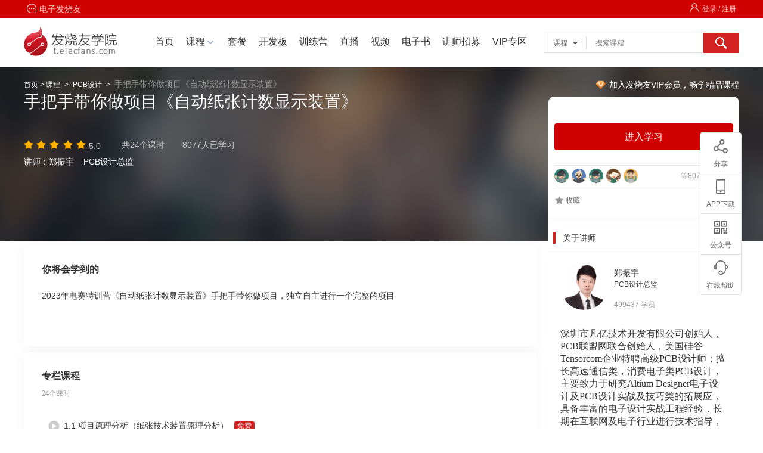

--- FILE ---
content_type: text/html; charset=utf-8
request_url: https://t.elecfans.com/c2366.html?elecfans_trackid=t_index
body_size: 16170
content:
<!DOCTYPE html><html><head><title>手把手带你做项目《自动纸张计数显示装置》_电子发烧友学院</title><meta name="keywords" content=""><meta name="description" content=""><!--*公共head内容 --><meta charset="UTF-8"><meta http-equiv=X-UA-Compatible content="IE=edge,chrome=1"><meta name="renderer" content="webkit"><!--强制360使用极速模式--><meta name="applicable-device" content="pc"><script src="/Public/pc/js/jquery-1.11.3.min.js"></script><!--注意：html5.js必须放在header中，否则ie中无法生效,selectivizr-min.js依赖于jquery--><!--[if lt IE 9]><script src="/Public/pc/js/html5.min.js"></script><script src="/Public/pc/js/selectivizr-min.js"></script><![endif]--><link rel="shortcut icon" href="https://www.elecfans.com/favicon.ico" type="image/x-icon" /><link rel="stylesheet" href="/Public/pc/css/ui-dialog.css"><link rel="stylesheet" href="/Public/pc/css/common.css?v=20241121"><link rel="stylesheet" type="text/css" href="/Public/pc/css/perfect_tip.css?20210809" /><script type="text/javascript" src="/Public/pc/js/captchaInit.js"></script><script type="text/javascript" src="https://o.alicdn.com/captcha-frontend/aliyunCaptcha/AliyunCaptcha.js"></script><!--#公共head内容--><link rel="stylesheet" href="/Public/pc/css/course.css?t=20180324" /><link rel="stylesheet" href="/Public/pc/css/clueDialog.css?v=20240904" /><link rel="stylesheet" href="/Public/pc/css/editor.css?t=20160406" /><link rel="stylesheet" href="/Public/pc/css/course2019.css?t=20240929" /><script>
		if (!Array.isArray) {
			Array.isArray = function(arg) {
				return Object.prototype.toString.call(arg) === '[object Array]';
			};
		}
	</script><style>
		.aside_module .aside_play{
			coursor:pointer;
		}
		.no_bg{
			background: none !important;
		}
		  
	</style></head><body><input type="hidden" value="0" id="support_coupon"/><input type="hidden" name="clueType" value="8"><input type="hidden" name="clueTarget" value="2366"><span class="course_top_bg"></span><!--页头 start#############################################################--><!-- 顶通栏 --><style>
  #common-ad {
      position: relative;
      overflow: hidden;
      font-size: 0;
  }
  #common-ad a::after {
      position: absolute;
      left: 0;
      bottom: 0;
      width: 30px;
      line-height: 1.4;
      text-align: center;
      background-color: rgba(0, 0, 0, .5);
      color: #fff;
      font-size: 12px;
      content: "广告";
  }
</style><div id="common-ad"></div><script src="/Public/Js/Home/hqAdvert.js?v=20230828" defer></script><script src="/Public/Js/Home/topFullColumn.js?v=20230828" defer></script><div class="site_top clearfix" id="siteTop"><div class="wrapper"><div class="site_partner"><a href="https://www.elecfans.com/" target="_blank"><i class="icon"></i>电子发烧友</a></div><!--*登录注册--><div class="header_login float_right"><div class="user_area"><a class="login loginDialogBtn"><i class="icon i6"></i>登录 / 注册</a></div></div></div></div><header id="page_header"><div class="wrapper clearfix"><a href="/" id="page_logo" class="float_left clearfix"><img src="/Public/pc/images/logo.png?t=20160325" alt="发烧友学院"/></a><!--*导航菜单--><nav id="page_nav" class="float_left"><ul class=" clearfix" id="page_nav_ul"><!--注意当前页面，添回class=active--><li class="page_nav_li"><a class="" href="/">首页</a></li><li class="page_nav_li relative"><a class="" href="https://t.elecfans.com/course">课程</a><img src="/Public/pc/images/u208.png"><ul class="course-cate clearfix"><li><a href="https://t.elecfans.com/embedded_0_0_0/0" target="_blank">嵌入式软件</a></li><li><a href="https://t.elecfans.com/bigdata_0_0_0/0" target="_blank">大数据</a></li><li><a href="https://t.elecfans.com/java_0_0_0/0" target="_blank">Java</a></li><li><a href="https://t.elecfans.com/linux_0_0_0/0" target="_blank">Linux</a></li><li><a href="https://t.elecfans.com/fpga_0_0_0/0" target="_blank">可编程逻辑</a></li><li><a href="https://t.elecfans.com/python_0_0_0/0" target="_blank">python</a></li><li><a href="https://t.elecfans.com/arvr_0_0_0/0" target="_blank">AR/VR</a></li><li><a href="https://t.elecfans.com/mcu_0_0_0/0" target="_blank">单片机</a></li><li><a href="https://t.elecfans.com/web_0_0_0/0" target="_blank">前端开发</a></li><li><a href="https://t.elecfans.com/labview_0_0_0/0" target="_blank">LabVIEW</a></li><li><a href="https://t.elecfans.com/c_0_0_0/0" target="_blank">C语言</a></li><li><a href="https://t.elecfans.com/wjyl_0_0_0/0" target="_blank">微机原理</a></li><li><a href="https://t.elecfans.com/rf_0_0_0/0" target="_blank">RF/无线</a></li><li><a href="https://t.elecfans.com/power_0_0_0/0" target="_blank">电源设计</a></li><li><a href="https://t.elecfans.com/pcb_0_0_0/0" target="_blank">PCB设计</a></li><li><a href="https://t.elecfans.com/analog_0_0_0/0" target="_blank">模拟技术</a></li><li><a href="https://t.elecfans.com/ic_0_0_0/0" target="_blank">IC设计</a></li><li><a href="https://t.elecfans.com/robet_0_0_0/0" target="_blank">机器人</a></li><li><a href="https://t.elecfans.com/test_0_0_0/0" target="_blank">测试测量</a></li><li><a href="https://t.elecfans.com/HarmonyOS_0_0_0/0" target="_blank">HarmonyOS</a></li></ul><img class="cate-arrow" src="/Public/pc/images/u210.png" /></li><li class="page_nav_li"><a class="" href="/topic">套餐</a></li><li class="page_nav_li"><a class="" href="/product">开发板</a></li><li class="page_nav_li"><a class="" href="/train/">训练营</a></li><li class="page_nav_li"><a  href="https://t.elecfans.com/live">直播</a></li><li class="page_nav_li"><a  href="https://www.elecfans.com/v/">视频</a></li><li class="page_nav_li"><a class="" href="https://t.elecfans.com/ebook/">电子书</a></li><li class="page_nav_li"><a class="" href="https://t.elecfans.com/index/lecturer.html">讲师招募</a></li><li class="page_nav_li"><a class="" href="https://www.elecfans.com/vip/">VIP专区</a></li><!--*导航右侧信息--><!--*导航右侧信息end--></ul></nav><!--#导航菜单--><!--*搜索框--><form id="jq-header_search" class="header_search float_left clearfix" method="get"
            action="https://t.elecfans.com/course/search"><span class="search_border float_left clearfix"><span id="jq-select" class="search_select float_left "><i class="icon icon_arrow_down"></i><p>课程</p><ul><li data-val="0">课程</li><li data-val="1">讲师</li></ul></span><input type="hidden" name="search_type" id="search_type" value="0" /><input type="text" name="keyword" id="search_input" placeholder="搜索课程" /></span><button id="jq-search-submit" class="btn_search_sumbit float_left"><i class="icon icon_search"></i></button></form><!--#搜索框--><!--*购物车--><!--              
        <div class="user_cart float_right"><i class="icon icon_cart"></i><a href="https://t.elecfans.com/cart/index.html" target="_blank">购物车</a><ins id="cart_numbers">0</ins><menu id="page_cart"><i class="icon_tip_arrow"></i><p class="page_cart_title">最新加入的商品</p><ul class="page_cart_ul">                    &lt;!&ndash;<li class="clearfix"><a class="img_box float_left"><img src="" alt=""></a><a class="img_name float_left">课程名</a><p class="handle float_right"><small class="color_red">￥  20.00</small><small class="remove">删除</small></p></li>&ndash;&gt;
                </ul><p class="cart_total clearfix"><span class="floot_left">共<small class="color_red" id="cart_numbers_2">0</small>件商品&nbsp;&nbsp;&nbsp;&nbsp;共计<mark  class="color_red">￥&nbsp;<big id="cart_total">00.00</big></mark></span><a href="https://t.elecfans.com/cart/index.html" target="_blank" class="btn btn-large btn-danger float_right">去结算</a></p><span class="no_goods"><img src="/Public/pc/images/no_goods.png" alt=""/>购物车还没有商品，去找自己感兴趣的吧！
                </span></menu></div>        --><!--#购物车--></div></header><!--页头 end#############################################################--><!-- 完善资料提示 --><div class="perfect_infomation_tip"><div class="perfrct_content wrap"><div><p>            完善资料让更多小伙伴认识你，还能领取<span>20</span>积分哦， <a class="go_perfect_pop go_perfect_btn"  href="javascript:;">立即完善></a></p></div><div><span class="no_tip_day3">3天内不再提示</span></div></div></div><!--面包屑导航--><nav class="bread-nav"><a href="/">首页</a><em>></em><a href="/course">课程</a> <em>></em> <a href="https://t.elecfans.com/pcb_0_0_0">PCB设计</a> <em>></em> <span>手把手带你做项目《自动纸张计数显示装置》</span></nav><!--页身 #############################################################--><div id="page_bodyer" class="wrapper clearfix"><p class="float_right dib nav_header_right"><a class="white_color" href="https://www.elecfans.com/vip/#choose" target="_blank"><i class="aside_icon aside_icon7"></i>加入发烧友VIP会员，畅学精品课程</a></p><div class="course_top"><h1>手把手带你做项目《自动纸张计数显示装置》</h1><p class="course_top_desc"></p><p class="detail_info flex"><span class="grade flex"><span class="starts total_starts_5" style="margin-right: 5px;"></span>5.0</span><span class="see_num">共24个课时</span><span class="duration"></span><span class="total_study_man">8077人已学习</span></p><p class="white_color mt10">讲师：郑振宇 &nbsp;&nbsp;&nbsp;PCB设计总监</p></div><div id="bodyer_main" class="float_left"><!-- 你将会学到的 start--><div class="learned_box"><h2 class="mb20"><span class="hide">手把手带你做项目《自动纸张计数显示装置》</span>
						你将会学到的
					</h2><ul><li class="box_li"><a id="course_learn_anchor"></a><div class="edit_content"><p>2023年电赛特训营《自动纸张计数显示装置》手把手带你做项目，独立自主进行一个完整的项目</p></div></li></ul></div><!-- 你将会学到的 end--><!--*专栏课程 start--><section id="course_directory" class="course_directory_box"><a id="course_directory_anchor"></a><h2 class="section_title"><span class="hide">手把手带你做项目《自动纸张计数显示装置》</span>
					专栏课程
					<span class="color_gray db">24个课时</span></h2><ul class="webinar_list"><li class="clearfix series_courses_content "><a href="https://t.elecfans.com/25677.html"><i class="series_courses_play_icon"></i><p>1.1 项目原理分析（纸张技术装置原理分析）</p><mark class="mark mark_free">免费</mark><!-- <small class="time">00:10:47</small> --></a></li><li class="clearfix series_courses_content "><a href="https://t.elecfans.com/25678.html"><i class="series_courses_play_icon"></i><p>1.2 测电容方案</p><mark class="mark mark_free">免费</mark><!-- <small class="time">00:17:35</small> --></a></li><li class="clearfix series_courses_content "><a href="https://t.elecfans.com/25679.html"><i class="series_courses_play_icon"></i><p>1.3 恒流充电电路方案分析及仿真验证 上</p><mark class="mark mark_free">免费</mark><!-- <small class="time">00:49:18</small> --></a></li><li class="clearfix series_courses_content "><a href="https://t.elecfans.com/25680.html"><i class="series_courses_play_icon"></i><p>1.3 恒流充电电路方案分析及仿真验证 下</p><mark class="mark mark_free">免费</mark><!-- <small class="time">00:56:35</small> --></a></li><li class="clearfix series_courses_content "><a href="https://t.elecfans.com/25681.html"><i class="series_courses_play_icon"></i><p>1.4 纸张技术装置原理设计回顾</p><mark class="mark mark_free">免费</mark><!-- <small class="time">00:09:02</small> --></a></li></ul><p class="series_courses_more" data-course_id="2366" data-status="course">+查看更多</p></section><!--#专栏课程 end--><!--*专栏介绍--><section id="course_description" class="course_description_box white_bg"><a id="course_description_anchor"></a><ul class="box_ul"><li class="box_li"><h2 class="section_title"><span class="hide">手把手带你做项目《自动纸张计数显示装置》</span>专栏介绍</h2><div class="edit_content"><p><span style="color: rgb(60, 59, 65); font-family: -apple-system, Helvetica, sans-serif; background-color: rgb(255, 255, 255);">电子竞赛引领科技潮流，激发创新梦想！凡亿教育携手意法半导体、正点原子共同举办2023年全国大学生电子大赛特训营，</span><strong style="white-space: normal; margin: 0px; padding: 0px; color: rgb(60, 59, 65); font-family: -apple-system, Helvetica, sans-serif; background-color: rgb(255, 255, 255);">本次特训营竞赛内容《自动纸张计数显示装置》</strong><span style="color: rgb(60, 59, 65); font-family: -apple-system, Helvetica, sans-serif; background-color: rgb(255, 255, 255);">。旨在帮助参赛者了解电赛，可通过电赛特训营了解不足之处加强自身优势，学到对应的电赛知识点，</span><strong style="white-space: normal; margin: 0px; padding: 0px; color: rgb(60, 59, 65); font-family: -apple-system, Helvetica, sans-serif; background-color: rgb(255, 255, 255);">学完能独立自主进行一个完整的电赛项目。</strong></p></div><!--<a href="javascript:;" class="jq-full_content color_dark_blue"><i></i>完整详情 ∨</a>--></li></ul></section><!--#专栏介绍--><!-- 推荐课程 start--><section id="course_recommend" class="course_recommend_box"><h2 class="section_title color_red"><span class="hide">手把手带你做项目《自动纸张计数显示装置》</span>推荐课程</h2><hr class="line" /><ul><li><a href="https://t.elecfans.com/c875.html" target="_blank" class="db"><div class="dib"><img class="vat mr25" style="border-radius:5px;height: 80px; width: 160px;" src="//file.elecfans.com/web1/M00/A3/32/o4YBAF1T64eAXkgOAAQ1-pK7VjE411.png" /><div class="dib course_recommend_info"><h3 class="course_recommend_title">Cadence allegro 软件操作快速入门130讲实战视频</h3><p><span>讲师：郑振宇</span><span class="mr20 ml20"><span class="grade flex dib color_gray vab one_star"><span class="starts total_starts_5" style="margin-right: 5px;"></span></span>&nbsp;5.0<span class="ml20">6346人已学习</span></p></div></div><div class="float_right course_recommend_money"><p>￥28.80</p><span>原价<span>￥29.90</span></span></div></a></li><li><a href="https://t.elecfans.com/c585.html" target="_blank" class="db"><div class="dib"><img class="vat mr25" style="border-radius:5px;height: 80px; width: 160px;" src="//file.elecfans.com/web1/M00/A3/83/pIYBAF1T6teAD6u4AACgE9rGoK4038.jpg" /><div class="dib course_recommend_info"><h3 class="course_recommend_title">最新Altium Designer19入门教程：绘制stm32四层主板PCB设计教程</h3><p><span>讲师：郑振宇</span><span class="mr20 ml20"><span class="grade flex dib color_gray vab one_star"><span class="starts total_starts_5" style="margin-right: 5px;"></span></span>&nbsp;5.0<span class="ml20">18203人已学习</span></p></div></div><div class="float_right course_recommend_money"><p>￥159.00</p><span>原价<span>￥376.20</span></span></div></a></li><li><a href="https://t.elecfans.com/c584.html" target="_blank" class="db"><div class="dib"><img class="vat mr25" style="border-radius:5px;height: 80px; width: 160px;" src="//file.elecfans.com/web1/M00/A3/83/pIYBAF1T6teAcpz1AAOVAxti4FI376.png" /><div class="dib course_recommend_info"><h3 class="course_recommend_title">Altium Designer18 AD入门速成实战124讲pcb视频教程</h3><p><span>讲师：郑振宇</span><span class="mr20 ml20"><span class="grade flex dib color_gray vab one_star"><span class="starts total_starts_5" style="margin-right: 5px;"></span></span>&nbsp;5.0<span class="ml20">27333人已学习</span></p></div></div><div class="float_right course_recommend_money"><p>￥68.00</p><span>原价<span>￥136.25</span></span></div></a></li><li><a href="https://t.elecfans.com/c389.html" target="_blank" class="db"><div class="dib"><img class="vat mr25" style="border-radius:5px;height: 80px; width: 160px;" src="//file1.elecfans.com/web2/M00/F8/6B/wKgZomaHzqGAce1jAALSMQKumMY177.png" /><div class="dib course_recommend_info"><h3 class="course_recommend_title">零基础入门 Altium Designer PCB设计速成 72讲</h3><p><span>讲师：郑振宇</span><span class="mr20 ml20"><span class="grade flex dib color_gray vab one_star"><span class="starts total_starts_4" style="margin-right: 5px;"></span></span>&nbsp;4.8<span class="ml20">20867人已学习</span></p></div></div><div class="float_right course_recommend_money"><p>￥28.80</p><span>原价<span>￥57.42</span></span></div></a></li><li><a href="https://t.elecfans.com/c367.html" target="_blank" class="db"><div class="dib"><img class="vat mr25" style="border-radius:5px;height: 80px; width: 160px;" src="//file.elecfans.com/web1/M00/A3/30/o4YBAF1T6kGAGPboAALM7eHdFAQ817.png" /><div class="dib course_recommend_info"><h3 class="course_recommend_title">让电子设计更简单-1天教你玩转Altium 51开发板PCB实战速成课程</h3><p><span>讲师：郑振宇</span><span class="mr20 ml20"><span class="grade flex dib color_gray vab one_star"><span class="starts total_starts_4" style="margin-right: 5px;"></span></span>&nbsp;4.9<span class="ml20">15891人已学习</span></p></div></div><div class="float_right course_recommend_money"><p>￥199.00</p><span>原价<span>￥398.08</span></span></div></a></li></ul></section><!-- 推荐课程 end--><!--#相关课程推荐TAB切换--><article class="page_article"><header class="fix_tab_bar"><div class="wrapper clearfix"><a href="#course_directory_anchor" class="tab_item_tab">专栏课程</a><a href="#course_description_anchor" class="tab_item_tab active">专栏介绍</a><a href="#course_comment_anchor" class="tab_item_tab">专栏评论</a></div></header><!--#课程评分--><section id="course_score" class="clearfix course_comment_box"><a id="course_score_anchor"></a><h2 class="section_title color_red">专栏评论</h2><hr class="line" /><h3 class="section_title color_red mt20">课程评分</h3><dl class="average float_left"><dt>平均评分</dt><dd><big>5.0</big><span class="starts total_starts_5 float_left"></span><span class="float_left">0个评分</span></dd></dl><dl class="detail float_left"><dt>详细评分</dt><dd><table class="scro_detail"><tr><td class="num">5星</td><td class="bar"><div><span style="width: 0%;"></span></div></td><td class="times">0</td></tr><tr><td class="num">4星</td><td class="bar"><div><span style="width: 0%;"></span></div></td><td class="times">0</td></tr><tr><td class="num">3星</td><td class="bar"><div><span style="width: 0%;"></span></div></td><td class="times">0</td></tr><tr><td class="num">2星</td><td class="bar"><div><span style="width: 0%;"></span></div></td><td class="times">0</td></tr><tr><td class="num">1星</td><td class="bar"><div><span style="width: 0%;"></span></div></td><td class="times">0</td></tr></table></dd></dl></section><!--#课程评分--><!--*专栏评论--><section id="course_comment"><a id="course_comment_anchor"></a><h2 class="section_title color_red"><span class="hide">手把手带你做项目《自动纸张计数显示装置》</span>专栏评论</h2><form class="submit_comment clearfix" id="add_comment"><dl class="starts_module clearfix"><dt class="float_left">评分满意度：</dt><dd class="float_left"><!--打分模块--><span class="starts jq-starts"><i></i><i></i><i></i><i></i><i></i></span><mark class="jq-starts_mark"></mark><!--打分模块 end--></dd></dl><textarea name="msg" RULE="title:评论内容,name:add_comment,isNull:false,minLength:10,maxLength:200" placeholder="请输入您的评价，认真填写可以帮助他人了解课程；
课程提问请去播放视频右侧或在购买后进入售后答疑小组；
课程咨询请点击屏幕右侧咨询QQ。" data-login="true"></textarea><mark class="error_tips" data-jq-tipsName="add_comment">*请输入内容</mark><span class="number_tips float_left">还能输入200字</span><input type="hidden" name="mainid" value="2366" /><!--课程ID--><input type="hidden" name="star" class="jq-starts-input" value="5" /><input type="hidden" name="type" value="0" /><!--打分，JS动态打分--><input type="submit" class="float_right btn btn-large btn-danger" value="发表评论" /></form><ul class="comments_ul" id="jq-comment_list" data-mainid="2366" data-login="true"><!--ajax加载评论内容--></ul><!--*分页条--><div class="pages_bar" id="jq-comment_page_bar"></div><!--#分页条--></section><!--#专栏评论--></article></div><!--*右侧边栏#########--><aside id="bodyer_aside" class="float_right"><div class="bodyer_aside_right"><!-- 右栏视频区域 --><div class="aside_module aside_video pr"><!----><!--<img src="//file.elecfans.com/web2/M00/B1/49/poYBAGS-GpWAP-ePAAFK9bRXCHk677.jpg" class="cover" />--><!----><a href="https://t.elecfans.com/v/25677.html" class="aside_btn">进入学习</a><div class="aside_section4"><ul><li><a href="https://bbs.elecfans.com/user/3628596/" target="_blank"><img src="https://avatar.elecfans.com/uc_server/data/avatar/003/62/85/96_avatar_big.jpg" /></a></li><li><a href="https://bbs.elecfans.com/user/6887400/" target="_blank"><img src="https://avatar.elecfans.com/uc_server/data/avatar/006/88/74/00_avatar_big.jpg" /></a></li><li><a href="https://bbs.elecfans.com/user/4832903/" target="_blank"><img src="https://avatar.elecfans.com/uc_server/data/avatar/004/83/29/03_avatar_big.jpg" /></a></li><li><a href="https://bbs.elecfans.com/user/6425641/" target="_blank"><img src="https://avatar.elecfans.com/uc_server/data/avatar/006/42/56/41_avatar_big.jpg" /></a></li><li><a href="https://bbs.elecfans.com/user/6144774/" target="_blank"><img src="https://avatar.elecfans.com/uc_server/data/avatar/006/14/47/74_avatar_big.jpg" /></a></li></ul><span class="float_right aside_small">等8077人已学习</span></div><div class="aside_section5"><span class="aside_collect" data-course_id="2366"><i class="aside_icon aside_icon4"></i>
								    收藏</span><div class="hide"><a class="content_share content_go_share" href="javascript:;"  title="分享">分享</a><div class="content_share_box"><div id="content_share"></div>
	                               扫一扫分享
	                           </div></div><!-- <span class="aside_share"><i class="aside_icon aside_icon5"></i>
								分享
							</span> --><span class="float_right aside_small share_price_icon hide" data-mainid="2366" data-type="0"><i class="aside_icon aside_icon6"></i>
							    分享赚￥<span></span></span></div></div><!-- 右栏视频区域 --><!--讲师介绍--><div class="aside_module" id="guest"><h2 class="aside_header"><i class="red_icon_line"></i>关于讲师</h2><div><div class="guest_info clearfix aside_content"><i class="img_box float_left"><a href="https://t.elecfans.com/teacher/43.html"><img src="//file.elecfans.com/web1/M00/A3/55/o4YBAF1U0jKANcGFAAF8aqXKLAE560.png"></a></i><span class="float_left"><p>郑振宇</p><small>PCB设计总监</small><br /><br /><small class="color_gray">499437 学员</small></span></div><div class="guest_des aside_content"><p style="text-align: left;"><span style="color: rgb(51, 51, 51); letter-spacing: 0px; font-family: 微软雅黑; font-size: 16px; font-style: normal; font-weight: normal;"><span style="font-family: 微软雅黑;">深圳市凡亿技术开发有限公司创始人，</span>PCB联盟网联合创始人，美国硅谷Tensorcom企业特聘高级PCB设计师；擅长高速通信类，消费电子类PCB设计，主要致力于研究Altium Designer电子设计及PCB设计实战及技巧类的拓展应，具备丰富的电子设计实战工程经验，长期在互联网及电子行业进行技术指导，评审及培训，在业界具有较大的影响力，受到业界人士的广泛赞誉。</span></p><p>&nbsp;</p></div></div></div><!--讲师介绍--></div></aside><!--#右侧边栏#########--></div><!--页身 end#############################################################--><!--页尾      #############################################################--><link type="text/css" href="//g.alicdn.com/sd/ncpc/nc.css?t=1508465184406" rel="stylesheet"/><link rel="stylesheet" href="/Public/Js/layer/skin/layer.css"/><link rel="stylesheet" href="https://skin.elecfans.com/css/footgather.css"><div class="site_footer"><div class="wrapper"><div class="footer_hd"><div class="fl"><a target="_blank" href="https://www.elecfans.com/">电子发烧友</a></div><div class="float_right fr"><a target="_blank" href="https://bbs.elecfans.com/infocenter.php" rel="nofollow">My ElecFans </a><a target="_blank" href="https://www.elecfans.com/app/"> APP </a><a target="_blank" href="https://www.elecfans.com/about/sitemap.html">网站地图</a></div></div><div class="footer_bd"><ul class="text_list"><li><dl><dt>设计技术</dt><dd><a href="https://www.elecfans.com/pld/" target="_blank">可编程逻辑</a></dd><dd><a href="https://www.elecfans.com/article/83/" target="_blank">电源/新能源</a></dd><dd><a href="https://www.elecfans.com/article/88/142/" target="_blank">MEMS/传感技术</a></dd><dd><a href="https://www.elecfans.com/article/85/" target="_blank">测量仪表</a></dd><dd><a href="https://www.elecfans.com/emb/" target="_blank">嵌入式技术</a></dd><dd><a href="https://www.elecfans.com/article/90/155/" target="_blank">制造/封装</a></dd><dd><a href="https://www.elecfans.com/analog/" target="_blank">模拟技术</a></dd><dd><a href="https://www.elecfans.com/tongxin/rf/" target="_blank">RF/无线</a></dd><dd><a href="https://www.elecfans.com/emb/jiekou/" target="_blank">接口/总线/驱动</a></dd><dd><a href="https://www.elecfans.com/emb/dsp/" target="_blank">处理器/DSP</a></dd><dd><a href="https://www.elecfans.com/bandaoti/eda/" target="_blank">EDA/IC设计</a></dd><dd><a href="https://www.elecfans.com/consume/cunchujishu/" target="_blank">存储技术</a></dd><dd><a href="https://www.elecfans.com/xianshi/" target="_blank">光电显示</a></dd><dd><a href="https://www.elecfans.com/emc_emi/" target="_blank">EMC/EMI设计</a></dd><dd><a href="https://www.elecfans.com/connector/" target="_blank">连接器</a></dd></dl></li><li><dl><dt>行业应用</dt><dd><a href="https://www.elecfans.com/led/" target="_blank">LEDs </a></dd><dd><a href="https://www.elecfans.com/qichedianzi/" target="_blank">汽车电子</a></dd><dd><a href="https://www.elecfans.com/video/" target="_blank">音视频及家电</a></dd><dd><a href="https://www.elecfans.com/tongxin/" target="_blank">通信网络</a></dd><dd><a href="https://www.elecfans.com/yiliaodianzi/" target="_blank">医疗电子</a></dd><dd><a href="https://www.elecfans.com/rengongzhineng/" target="_blank">人工智能</a></dd><dd><a href="https://www.elecfans.com/vr/" target="_blank">虚拟现实</a></dd><dd><a href="https://www.elecfans.com/wearable/" target="_blank">可穿戴设备</a></dd><dd><a href="https://www.elecfans.com/jiqiren/" target="_blank">机器人</a></dd><dd><a href="https://www.elecfans.com/application/Security/" target="_blank">安全设备/系统</a></dd><dd><a href="https://www.elecfans.com/application/Military_avionics/" target="_blank">军用/航空电子</a></dd><dd><a href="https://www.elecfans.com/application/Communication/" target="_blank">移动通信</a></dd><dd><a href="https://www.elecfans.com/kongzhijishu/" target="_blank">工业控制</a></dd><dd><a href="https://www.elecfans.com/consume/bianxiedianzishebei/" target="_blank">便携设备</a></dd><dd><a href="https://www.elecfans.com/consume/chukongjishu/" target="_blank">触控感测</a></dd><dd><a href="https://www.elecfans.com/iot/" target="_blank">物联网</a></dd><dd><a href="https://www.elecfans.com/dianyuan/diandongche_xinnenyuan/" target="_blank">智能电网</a></dd><dd><a href="https://www.elecfans.com/blockchain/" target="_blank">区块链</a></dd><dd><a href="https://www.elecfans.com/xinkeji/" target="_blank">新科技</a></dd></dl></li><li><dl><dt>特色内容</dt><dd><a href="https://www.elecfans.com/d/column/" target="_blank">专栏推荐</a></dd><dd><a target="_blank" href="https://t.elecfans.com/">学院</a></dd><dd><a target="_blank" href="https://www.elecfans.com/">设计资源</a></dd><dd><a target="_blank" href="https://www.elecfans.com/technical/all/">设计技术</a></dd><dd><a target="_blank" href="https://www.elecfans.com/baike/">电子百科</a></dd><dd><a target="_blank" href="https://www.elecfans.com/yuanqijian/">元器件知识</a></dd><dd><a target="_blank" href="https://www.elecfans.com/tools/">工具箱</a></dd><dd><a target="_blank" href="https://www.elecfans.com/vip/#choose">VIP会员</a></dd><dd><a target="_blank" href="https://www.elecfans.com/article/special/">最新技术文章</a></dd><dd><a target="_blank" href="https://www.elecfans.com/p/eda/category">产品地图</a></dd><dd><a target="_blank" href="https://www.elecfans.com/p/eda/supplier">品牌地图</a></dd></dl></li><li><dl><dt>社区</dt><dd><a target="_blank" href="https://bbs.elecfans.com/group">小组</a></dd><dd><a target="_blank" href="https://bbs.elecfans.com/">论坛</a></dd><dd><a target="_blank" href="https://bbs.elecfans.com/ask.html">问答</a></dd><dd><a target="_blank" href="https://bbs.elecfans.com/try.html">评测试用</a></dd><dt class="split_25"><a target="_blank" href="https://q.elecfans.com/">企业服务</a></dt><dd><a target="_blank" href="https://q.elecfans.com/p/">产品</a></dd><dd><a target="_blank" href="https://q.elecfans.com/soft/">资料</a></dd><dd><a target="_blank" href="https://q.elecfans.com/d/">文章</a></dd><dd><a target="_blank" href="https://q.elecfans.com/sol/">方案</a></dd><dd><a target="_blank" href="https://q.elecfans.com/c/">企业</a></dd></dl></li><li><dl><dt>供应链服务</dt><dd><a target="_blank" href="//www.elecfans.com/kf/">硬件开发</a></dd><dt class="split_25">媒体服务</dt><dd><a target="_blank" href="https://www.elecfans.com/about/service.html">网站广告</a></dd><dd><a target="_blank" href="https://webinar.elecfans.com/">在线研讨会</a></dd><dd><a target="_blank" href="https://event.elecfans.com/">活动策划</a></dd><dd><a target="_blank" href="https://www.elecfans.com/news/">新闻发布</a></dd><dd><a target="_blank" href="https://www.elecfans.com/xinpian/ic/">新品发布</a></dd><dd><a target="_blank" href="https://www.elecfans.com/quiz/">小测验</a></dd><dd><a target="_blank" href="https://www.elecfans.com/contest/">设计大赛</a></dd></dl></li><li><dl><dt>电子发烧友</dt><dd><a target="_blank" href="https://www.elecfans.com/about/" rel="nofollow">关于我们</a></dd><dd><a target="_blank" href="https://www.elecfans.com/about/contact.html" rel="nofollow">联系我们</a></dd><dt class="split_25">社交网络</dt><dd><a target="_blank" href="https://weibo.com/elecfanscom" rel="nofollow">微博</a></dd><dt class="split_25">移动端</dt><dd><a target="_blank" href="https://www.elecfans.com/app/">发烧友APP</a></dd><dd><a target="_blank" href="https://yingsheng.elecfans.com/app?eleclog">硬声APP</a></dd><dd><a target="_blank" href="https://m.elecfans.com/">WAP</a></dd></dl></li><li><dl><dt>联系我们</dt><dd class="small_tit">广告合作</dd><dd>王婉珠：<a href="mailto:wangwanzhu@elecfans.com">wangwanzhu@elecfans.com</a></dd><dd class="small_tit split_10">内容合作</dd><dd>张迎辉：<a href="mailto:mikezhang@elecfans.com" class="small_tit">mikezhang@elecfans.com</a></dd></dl></li></ul><div class="site_qrcode"><div class="item"><p class="word">关注我们的微信</p><img src="https://www.elecfans.com/static/main/img/elecfans_code.jpg" alt=""></div><div class="item"><p class="word">下载发烧友APP</p><img src="https://www.elecfans.com/static/main/img/elec_app_code.jpg" alt=""></div><div class="item"><p class="word">电子发烧友观察</p><img src="https://www.elecfans.com/static/main/img/elec_focus_code.jpg" alt=""></div></div></div></div><div class="site_about"><div class="wrap"><div class="s_link"><a target="_blank" href="https://www.elecfans.com/about/" rel="nofollow">关于本站</a><a target="_blank" href="https://www.elecfans.com/about/contribute.html" rel="nofollow">欢迎投稿</a><a target="_blank" href="https://www.elecfans.com/about/feedback.html" rel="nofollow">用户建议</a><a target="_blank" href="https://www.elecfans.com/about/copyright.html" rel="nofollow">版权申明</a><a target="_blank" href="https://www.elecfans.com/about/friendlink.html" rel="nofollow">友情链接</a><a target="_blank" href="https://www.elecfans.com/about/contact.html" rel="nofollow">联系我们</a><a target="_blank" href="https://www.elecfans.com/about/sitemap.html">网站地图</a></div><div class="copy_right"><p>版权所有 &copy; 长沙勒克斯教育咨询有限公司 <a href="https://www.elecfans.com/">电子发烧友</a></strong>                        ） </p><p class="split"><a target="_blank" href="https://beian.mps.gov.cn/#/query/webSearch?code=43011202000918">湘公网安备 43011202000918 号</a> 电信与信息服务业务经营许可证：合字B2-20210191
                        <a target="_blank" id="elecfans-gongan" href="https://szcert.ebs.org.cn/c6db625a-ba09-414a-bba4-f57240baac9c"><img src="https://skin.elecfans.com/images/ebsIcon.png" alt="工商网监认证">工商网监
                        </a><a target="_blank" id="elecfans-beianhao" href="https://www.miibeian.gov.cn/"> 湘ICP备2023036445号-105</a></p></div><script>                if(window.location.href.indexOf("/v/") <= 0){
                    (function(){
                        var bp = document.createElement('script');
                        var curProtocol = window.location.protocol.split(':')[0];
                        if (curProtocol === 'https') {
                            bp.src = 'https://zz.bdstatic.com/linksubmit/push.js';
                        }
                        else {
                            bp.src = 'https://push.zhanzhang.baidu.com/push.js';
                        }
                        var s = document.getElementsByTagName("script")[0];
                        s.parentNode.insertBefore(bp, s);
                    })();
                }
                </script></div></div></div></div><!-- 老版本底部右边部分 --><!-- <script src="https://skin.elecfans.com/js/footer.js"></script> --><!-- 老版本底部右边部分 --><!-- *在线客服代码--><ul  id="online_services" style="display: none;"><li class="QQ_single"><i class="icon server_icon"></i><a onclick="javascript:window.open('https://wpa.qq.com/msgrd?v=3&uin=3430715554&site=电子发烧友学院&menu=yes', '_blank', 'height=502, width=644,toolbar=no,scrollbars=no,menubar=no,status=no');" title="点击这里给我发消息" rel="nofollow"><i class="icon icon_server icon_QQ_singer"></i><p class="color_gray">在线咨询</p>3430715554
            <!--<span class="icon icon_online_service float_left" style="background-image: url(https://wpa.qq.com/pa?p=1:3430715554:4);"></span>--><i class="icon icon_arrow_right"></i></a></li><li class="QQ_group"><i class="icon server_icon"></i><a target="_blank" href="https://shang.qq.com/wpa/qunwpa?idkey=68badc771b0509eeee7ac6676ae2d55a43445fbf8b6bf3054c743f4a59b972a7" title="加入QQ群" rel="nofollow"><i class="icon icon_server icon_QQ_group"></i><p class="color_gray">官方QQ群</p>741743619
            <i class="icon icon_arrow_right"></i></a></li></ul><ul class="fixed-bar"><li class="hide" id="go_top"><div class="bar-top"></div><p>TOP</p></li><li class="share-media-box hide"><div class="bar-share"></div><p>分享</p><div class="fix-code1 fix-show share-media--bar"><span class="share-title">扫一扫，分享给好友</span><div class="share-QR-code"></div><div class="share-copy"><span>复制链接分享</span></div></div></li><li><div class="bar-down"></div><p>APP下载</p><div class="fix-code2 fix-show"><img src="/Public/pc/images/bar_12.png"></div></li><li><div class="bar-code"></div><p>公众号</p><div class="fix-code3 fix-show"><img src="/Public/pc/images/bar_17.png"></div></li><li class="no-border"><div class="bar-help"></div><p>在线帮助</p><div class="fix-link"><div class="link-main"><a onclick="javascript:window.open('https://wpa.qq.com/msgrd?v=3&uin=3430715554&site=电子发烧友学院&menu=yes', '_blank', 'height=502, width=644,toolbar=no,scrollbars=no,menubar=no,status=no');"
                    title="点击这里给我发消息" rel="nofollow"><p><i class="icon-link-qq"><img src="/Public/pc/images/link-qq.png"></i><span>QQ:3430715554</span></p></a><a target="_blank"
                    href="https://shang.qq.com/wpa/qunwpa?idkey=68badc771b0509eeee7ac6676ae2d55a43445fbf8b6bf3054c743f4a59b972a7"
                    title="加入QQ群" rel="nofollow"><p><i class=" icon-link-qun"><img src="/Public/pc/images/link-qun.png"></i><span>QQ群:741743619</span></p></a><div><p class="isFlex"><i class=" icon-link-qun"><img src="/Public/pc/images/link-weixin.png"></i><span>微信:elecfans_xygly</span></p></div></div><i class="trangle"></i></div></li></ul><input type="hidden" value="" id="isCoupons"><!-- #在线客服代码--><!--返回顶部--><!--<div id="go_top" class="hide"></div>--><!-- OPEN X 广告 start --><div class="openX-hero advertWrap"><div class="openX-hero__main"><span class="openX-hero--close" onclick="openxCloseHero()"></span><a href="" target="_blank"><img src="" alt=""></a></div></div><style>    .advertWrap{
        display: none;
    }
    .openX-hero {
        position: fixed;
        z-index: 10;
        right: 20px;
        width: 180px;
        height: 180px;
        bottom: 8px;
    }
    .openX-hero--tips {
        position: absolute;
        z-index: 2;
        bottom: 0;
        line-height: 1.4;
        text-align: center;
        color: #fff;
        font-size: 12px;
        background-color: rgba(0, 0, 0, .5);
    }
    .openX-hero--close {
        position: absolute;
        z-index: 2;
        right: 0px;
        top: 0px;
        width: 16px;
        height: 16px;
        cursor: pointer;
        background: url([data-uri]) no-repeat 100%;
    }
</style><!-- OPEN X 广告 end --><!--页尾 end#############################################################--><!--脚本################################################################--><script src="/Public/pc/js/dialog-min.js"></script><script src="/Public/pc/js/common.js?t=20230810"></script><!--引入单点登录JS 注意：包含的属性JS中需要用得到--><script src="https://passport.elecfans.com/public/pc/js/sso.passport.js?v=1.0" id="sso_script" data-ssoSite="https://passport.elecfans.com" data-ssoReferer="" data-ssoSiteid="7" data-ssoScene=""></script><script>    // var arrUrl = ['/course', '/job/power', '/job/android', '/job/linux', '/train/', '/topic/'];
    // var isWebinar = "",
    //     isCourse = "2366";
    // var isHome = $('#page_bodyer').attr("data-home");
    // for(var i in arrUrl){
    //     if(window.location.href.indexOf(arrUrl[i]) > 1 || isCourse || isWebinar || isHome){
    //         (function() {var _53code = document.createElement("script");_53code.src = "https://tb.53kf.com/code/code/50c3993870ab758ef8c488f7b4c09532/1";var s = document.getElementsByTagName("script")[0]; s.parentNode.insertBefore(_53code, s);})();
    //     }
    // }

    //在指定页面显示53KF
    var isShow = "Course"
        if(isShow){
            (function() {var _53code = document.createElement("script");_53code.src = "https://tb.53kf.com/code/code/50c3993870ab758ef8c488f7b4c09532/1";var s = document.getElementsByTagName("script")[0]; s.parentNode.insertBefore(_53code, s);})();
        }</script><script type="text/javascript">    (function($){
        $(".loginDialogBtn").click(function() {
            $.ssoDialogLogin();
            return false;
        })
    })(jQuery);
</script><script type="text/javascript" src="//g.alicdn.com/sd/ncpc/nc.js?t=1508465184406"></script><script type="text/javascript" src="/Public/Js/layer/layer.js"></script><script type="text/javascript" src="/Public/pc/js/share-web.js?t=20211229"></script><script type="text/javascript" src="/Public/pc/js/organizing/js/organizing.js?t=20230413"></script><script type="text/javascript" src="/Public/pc/js/captchaValidator.js"></script><!--*加入购物车成功提醒--><a href="javascript:;" class="slid_aside show_aside">&laquo;</a><!--#加入购物车成功提醒--><!-- 弹出预览播放器 --><div class="video_box_bg hide"><div class="video_box_father"><h3 class=""><span class="close_pop_video float_right cp">x</span></h3><div class="video_box float_left"><!--*没有登录--><div class="video_layer not_login"><img src="/Public/pc/images/player_bg_narrow.jpg" class="player_bg_img narrow_img" alt="" /><img src="/Public/pc/images/player_bg_wide.jpg" class="player_bg_img wide_img" alt="" /><span class="video_layer_text"><p class="big_title">加入发烧友学院 <big>让学习更简单</big></p><p class="small_title">200W+小伙伴在线陪你一起学习，让你的职业生涯更精彩</p><a href="javascript:;" id="login_button" class="btn btn-danger" >登录</a><a href="https://bbs.elecfans.com/member.php?mod=reg" class="btn btn-info">免费注册</a></span><span class="video_layer_qr_code"><img src="/Public/pc/images/qr_code.jpg" alt="" /><p>扫一扫，手机上观看</p></span></div></div><ul class="pop_webiner_list"></ul></div></div><!-- 弹出预览播放器 --><script src="/Public/pc/js/form_verification.js"></script><script src="/Public/pc/js/ckplayer/ckplayer.js?t=20160310"></script><script>
		var mainID = ""; //页面主体ID
		var course_id = "2366"; //课程ID
	</script></body><link rel="stylesheet" href="https://bbs.elecfans.com/template/activity_201701/public/js/layer/skin/layer.css"><script src="/Public/Js/layer/layer.js"></script><script type="text/javascript" src="https://bbs.elecfans.com/static/js/qrcode.min.js"></script><script type="text/javascript">
	$(function () {
		var shareHtml = '<li style="position: relative;">' +
			'<a class="go_share" href="javascript:;"  title="分享">分享</a>' +
			'<div class="aside_share_box">' +
			'<div id="aside_share"></div>' +
			'扫一扫分享' +
			'</div>' +
			'</li>'
		// $(".fixed-bar li").eq(1).after(shareHtml)
		//侧边栏 分享
		$('#aside_share').qrcode({
			render: "canvas", //也可以替换为table
			width: 100,
			height: 100,
			text: window.location.href
		});
		//点击分享出现二维码图片
		$("body").on('mousemove', ".go_share", function () {
			$(".aside_share_box").show();
		});
		//鼠标移开二维码消逝
		$("body").on('mouseleave', ".go_share", function () {
			$(".aside_share_box").hide();
		});

		//内容分享 content_share_box
		$('#content_share').qrcode({
			render: "canvas", //也可以替换为table
			width: 100,
			height: 100,
			text: window.location.href
		});
		//点击分享出现二维码图片
		$("body").on("click", ".content_go_share", function () {
			$(".content_share_box").toggle();
		})
		//鼠标移开二维码消逝
		$("body").on('mouseleave', ".content_go_share", function () {
			$(".content_share_box").hide();
		});
		
		$('.fixed-bar .share-media-box').removeClass('hide');
	});
</script><script>
	var uid = ""
	//播放器实例
	var viOptions = {hls: {
		withCredentials: true
	}};

	if(navigator.appName == "Microsoft Internet Explorer"&&parseInt(navigator.appVersion.split(";")[1].replace(/[ ]/g, "").replace("MSIE",""))<=10){
		layer.confirm('您当前使用的浏览器版本过低，将会影响到您的浏览体验，建议使用chrome / firefox浏览器 ,或者升级IE浏览器。', {
			btn: ['确定', '取消'] //按钮
		}, function() {
			window.location.href = 'http://www.firefox.com.cn/';
		}, function() {});
		if(uid){
			var player =videojs('videoPlayer', { flash:viOptions,html5: viOptions});
			videojs.options.flash.swf = "/public/pc/js/video/video-js.swf";
		}
	}else{
		if(uid){
			var player =videojs('videoPlayer', {flash: viOptions});
		}
	}


	function getCurrentType(idnex) {
		return idnex.currentType();
	}
	//获取当前播放地址
	function getCurrentAddr(index) {
		return $(index).attr('data-href');
	}
	//获取当前播放时间
	function getCurrentTime(index) {
		return index.currentTime();
	}
	//获取当前网络状态
	function networkState(index) {
		return index.networkState();
	}
	//修改播放地址
	function setsrc(index, url, type) {
		index.src({
			type : type,
			src : url
		});
	}
	//重载播放器
	function reset(index) {
		index.reset();
		index.load();
	}

	//播放
	function play(index,time) {
		index.play();
		setTimeout(function(){
			index.currentTime(time);
			// var getcurrentSpeed = currentSpeed || 1;   currentSpeed会报错，暂不知原因；
			var getcurrentSpeed = 1;
			index.playbackRate(getcurrentSpeed);

		},500)
	}

	//暂停
	function pause(index) {
		index.pause();
	}



	//播放器初始化操作面板清晰度菜单
	function playerInitVideo(len,kind) {
		var getFont='';
		if(len==3){
			var screenLi =  '<li class="vjs-menu-item" tabindex="-1" role="menuitemcheckbox"  onclick="changeUrl(this)" >超清</li>'+
					'<li class="vjs-menu-item vjs-selected" tabindex="-1" role="menuitemcheckbox"  onclick="changeUrl(this)" >高清</li>'+
					'<li class="vjs-menu-item " tabindex="-1" role="menuitemcheckbox"  onclick="changeUrl(this)">流畅</li>';
					loadOption.videoUrl = loadOption.videoUrl.replace(/\/(\d+)\/hls\//,'/30/hls/');
					getFont='高清';
		}else if(len==2){

			if(typeof(kind['720p'])!="undefined"){
				if(kind['480p']){
					var screenLi ='<li class="vjs-menu-item vjs-selected" tabindex="-1" role="menuitemcheckbox"  onclick="changeUrl(this)" >高清</li>'+
							'<li class="vjs-menu-item " tabindex="-1" role="menuitemcheckbox"  onclick="changeUrl(this)">流畅</li>';
				}else{
					var screenLi = '<li class="vjs-menu-item" tabindex="-1" role="menuitemcheckbox"  onclick="changeUrl(this)" >超清</li>'+
							'<li class="vjs-menu-item vjs-selected" tabindex="-1" role="menuitemcheckbox"  onclick="changeUrl(this)" >高清</li>';
				}
				getFont='高清';
				loadOption.videoUrl = loadOption.videoUrl.replace(/\/(\d+)\/hls\//,'/30/hls/');
			}else{
				screenLi =  '<li class="vjs-menu-item vjs-selected" tabindex="-1" role="menuitemcheckbox"  onclick="changeUrl(this)" >超清</li>'+
						'<li class="vjs-menu-item " tabindex="-1" role="menuitemcheckbox"  onclick="changeUrl(this)">流畅</li>';
				loadOption.videoUrl = loadOption.videoUrl.replace(/\/(\d+)\/hls\//,'/60/hls/');
				getFont='超清';
			}
		}

		var $videoPanelMenu = $(".vjs-fullscreen-control");
		if(len!=1){
			$videoPanelMenu.before('<div id="setScreen" class="vjs-subtitles-button vjs-menu-button vjs-menu-button-popup vjs-control vjs-button" tabindex="0" role="menuitem" aria-live="polite" aria-expanded="false" aria-haspopup="true">'
					+ '<div class="vjs-menu" role="presentation">'
					+ '<ul class="vjs-menu-content" style="z-index: 99" id="rePlay" role="menu">'
					+ screenLi
					+ '</ul></div><span class="vjs-control-text"><span>'+getFont+'</span><i class="vdo-sign"><i></span></div>');
		}

		$videoPanelMenu.before('<div style="z-index: 99" id="setSpeed" class="vjs-subtitles-button vjs-menu-button vjs-menu-button-popup vjs-control vjs-button" tabindex="0" role="menuitem" aria-live="polite" aria-expanded="false" aria-haspopup="true">'
				+ '<div class="vjs-menu" role="presentation">'
				+ '<ul class="vjs-menu-content" id="reSpeed" role="menu">'
				+ '<li class="vjs-menu-item" tabindex="-1" role="menuitemcheckbox"  onclick="changeSpeed(2,this)" >2<sub>x</sub></li>'
				+ '<li class="vjs-menu-item" tabindex="-1" role="menuitemcheckbox"  onclick="changeSpeed(1.5,this)" >1.5<sub>x</sub></li>'
				+ '<li class="vjs-menu-item" tabindex="-1" role="menuitemcheckbox"  onclick="changeSpeed(1.5,this)" >1.25<sub>x</sub></li>'
				+ '<li class="vjs-menu-item vjs-selected" tabindex="-1" role="menuitemcheckbox"  data-href="//vjs.zencdn.net/v/oceans.mp4" onclick="changeSpeed(1,this)">1<sub>x</sub></li>'
				+ '</ul></div><span class="vjs-control-text">倍速<i class="vdo-sign"><i></span></div>');
		player.src({
			src: loadOption.videoUrl,
			type: setVdoType
		});
		setTimeout(function(){
			player.currentTime(loadOption.playSeek*player.duration());
		},500)
	}
	//加载页面进行播放器初始化


	//通过id获取DOM
	function get(index) {
		return document.getElementById(index);
	}
	//修改播放地址并播放
	function writeAddressAndPlay(index,url,type,time) {
		//播放器操作
		setsrc(index, url, type);
		play(index,time);
	}
	//高清流畅切换就是应用名加减HD
	function changeUrl(video) {
		var index = $(video).text();
		//获取当前播放的url
		//var CurrentUrl = getCurrentAddr(player);
		if($(video).hasClass('vjs-selected')){
			return false;
		}
		$("#rePlay .vjs-menu-item").removeClass("vjs-selected");
		$(video).addClass("vjs-selected");
		var CurrentUrl=loadOption.videoUrl;

		if(index=="流畅"){
			$("#setScreen .vjs-control-text").find('span').html('流畅');
			CurrentUrl=CurrentUrl.replace(/\/(\d+)\/hls\//,'/10/hls/');
		}else if(index=="超清"){
			$("#setScreen .vjs-control-text").find('span').html('超清');
			CurrentUrl=CurrentUrl.replace(/\/(\d+)\/hls\//,'/60/hls/');
		}else{
			$("#setScreen .vjs-control-text").find('span').html('高清');
			CurrentUrl=CurrentUrl.replace(/\/(\d+)\/hls\//,'/30/hls/');
		}
		var getCurrentTime = player.currentTime();
		writeAddressAndPlay(player, CurrentUrl,setVdoType,getCurrentTime);
	}
	function changeSpeed(speed,video){
		//获取当前播放的url
		window.currentSpeed=speed || 1;
		$("#reSpeed .vjs-menu-item").removeClass("vjs-selected");
		$(video).addClass("vjs-selected");
		document.getElementById("videoPlayer_html5_api").playbackRate=speed;
	}
	$('.pop_webiner_list li').on('click', function(){
		var getCurrentTime = player.currentTime();
    	var $this = $(this);
		var videoUrl = $(this).attr("data-video_url")
			loadOption.videoUrl = videoUrl; //视频播放地址
			$('#videoPlayer').attr('poster', "https://t.elecfans.com/Public/Upload/ComImg/20181221/5c1c625a0d623.jpg")
			writeAddressAndPlay(player, videoUrl, setVdoType, getCurrentTime)
        $this.find('span').text("正在播放").parents("li").siblings("li").find('span').text("");
        $this.addClass("play_active").siblings().removeClass("play_active")
		// setPlayer(loadOption, {'480p': 10, '1080p': 60});
	})
    $('.pop_webiner_list li').eq(0).addClass('play_active').find("span").text("正在播放");

	function receive(couponid, _this) {
		if (uid == '') {
			$.ssoDialogLogin();
			return false;
		}
		$.post('https://t.elecfans.com/coupon/receive.html', {id:couponid}, function (res) {
			if (res.data == 0) {
				alert(res.info);
				return false;
			}

			if (res.data) {
				var name = res.data.name;
				var use_start_date = changeDate(res.data.use_start_date);
				var use_end_date = changeDate(res.data.use_end_date);
				var mycoupons = 'https://t.elecfans.com/user/coupon.html';

				var htm = "<div>"+
					"<h4>恭喜您已成功领取<b>"+ name +"</b>优惠券</h4>"+
					"<p>使用时间："+ use_start_date +"-"+ use_end_date +"</p>"+
					"<p>查看已领取优惠券：<a href='"+ mycoupons +"' target='_blank'>我的优惠券信息</a></p>"+
				"</div>"
				layer.open({
					type: 1,
					skin: "receive_success",
					area: ["480px", "220px"],
					btn: "确定",
					content: htm
				})
				$(_this).removeAttr('onclick').addClass("received").removeClass('receive').text("已领取")
			}
		})
	}
</script><script src="/Public/pc/js/course.js?t=20170904"></script><script src="/Public/pc/js/clueFunc.js?v=20240904"></script></html>

--- FILE ---
content_type: text/css
request_url: https://t.elecfans.com/Public/pc/css/common.css?v=20241121
body_size: 16116
content:
/*
   文件名：common.css
   备注：页面公用css文件
   版本：v2.0
 Created by lc on 2016-01-13.
 Copyright 2016 lc. All rights reserved.
*/

/*页面初始化    #########################################################################################*/

body,
h1,
h2,
h3,
h4,
h5,
h6,
hr,
p,
blockquote,
dl,
dt,
dd,
ul,
ol,
li,
pre,
form,
fieldset,
legend,
button,
input,
textarea,
th,
td,
menu,
nav,
img {
  margin: 0;
  padding: 0;
  font-family: "微软雅黑", "Microsoft Yahei", arial, helvetica, sans-serif;
}
html,
body {
  height: 100%;
  color: #333;
  background: #fff;
  font-size: 14px;
  min-width: 1200px;
}
h1,
h2,
h3,
h4,
h5,
h6 {
  font-size: 100%;
}
em {
  font-style: normal;
}
mark {
  background: none;
}
small {
  font-size: 12px;
}
ul,
ol {
  list-style: none;
}
a {
  text-decoration: none;
  color: #333;
  cursor: pointer;
  outline: none;
}
ins {
  text-decoration: none;
}
/*a:hover {
    color: #D22222;
}*/
legend {
  color: #333;
}
fieldset,
img {
  border: 0;
}
table {
  border-collapse: collapse;
  border-spacing: 0;
}
td {
  text-align: left;
}
img {
  border: none;
  -ms-interpolation-mode: bicubic;
}
label,
button {
  cursor: pointer;
}
body,
form {
  position: relative;
  z-index: 0;
}
.white_bg {
  background: #fff !important;
}
.gray_bg {
  background: #ccc !important;
}

/*页面初始化 end#########################################################################################*/

/*公用样式      #########################################################################################*/

.clearfix:after {
  content: "\20";
  display: block;
  height: 0;
  clear: both;
}
.clearfix {
  zoom: 1;
}
.clear {
  clear: both;
  height: 0;
  line-height: 0;
  font-size: 0;
  visibility: hidden;
  overflow: hidden;
}
.hide {
  display: none;
}
.img_box {
  display: block;
  overflow: hidden;
}
.img_box img {
  display: block;
  width: 100%;
}
.wrapper {
  width: 1200px;
  margin: 0 auto;
  position: relative;
  *z-index: 0;
}
.float_left {
  float: left;
}
.float_right {
  float: right;
}
.error_tips {
  display: none;
  color: #d22222;
  padding-left: 20px;
  background: url(../images/error_ico.png) no-repeat left center;
}

/*表单样式*/

input,
textarea,
select,
input:focus,
textarea:focus,
select:focus,
a:focus {
  outline: none;
}
input[type="button"] {
  border: none;
  outline: none;
}
input[type="button"]:active {
  border: none;
}
.select_box {
  display: inline-block;
  position: relative;
  padding: 0 10px;
  line-height: 35px;
  height: 35px;
  border: 1px solid #ddd;
  padding-right: 15px;
  width: 150px;
}
.select_box i {
  border: 5px solid #fff;
  border-top: 5px solid #ddd;
  width: 0;
  height: 0;
  overflow: hidden;
  display: block;
  position: absolute;
  right: 5px;
  top: 15px;
}
.select_box select {
  display: block;
  height: 35px;
  line-height: 35px;
  width: 175px;
  position: absolute;
  left: 0;
  top: 0;
  -moz-opacity: 0;
  filter: alpha(opacity=0);
  opacity: 0;
  z-index: 1;
}

/*按钮样式*/

.btn {
  display: inline-block;
  *display: inline;
  padding: 8px 12px;
  margin-bottom: 0;
  font-size: 14px;
  line-height: 14px;
  color: #333333;
  text-align: center;
  vertical-align: middle;
  cursor: pointer;
  background-color: #f2f2f2;
  -webkit-border-radius: 3px;
  -moz-border-radius: 3px;
  border-radius: 3px;
  *zoom: 1;
  border: none;
  border: 1px solid #ddd;
}
.btn:hover,
.btn:focus,
.btn:active,
.btn.active {
  color: #333333;
  background-color: #e6e6e6;
}
.btn:first-child {
  *margin-left: 0;
}
.btn:hover,
.btn:focus {
  color: #333333;
  text-decoration: none;
  background-position: 0 -15px;
  -webkit-transition: background-position 0.1s linear;
  -moz-transition: background-position 0.1s linear;
  -o-transition: background-position 0.1s linear;
  transition: background-position 0.1s linear;
  outline: none;
}
.btn.active,
.btn:active {
  background-image: none;
  outline: none;
  -webkit-box-shadow: inset 0 2px 4px rgba(0, 0, 0, 0.15),
    0 1px 2px rgba(0, 0, 0, 0.05);
  -moz-box-shadow: inset 0 2px 4px rgba(0, 0, 0, 0.15),
    0 1px 2px rgba(0, 0, 0, 0.05);
  box-shadow: inset 0 2px 4px rgba(0, 0, 0, 0.15), 0 1px 2px rgba(0, 0, 0, 0.05);
}
.btn.disabled,
.btn[disabled] {
  cursor: default;
  background-image: none;
  filter: alpha(opacity=65);
  -moz-opacity: 0.65;
  opacity: 0.65;
  -webkit-box-shadow: none;
  -moz-box-shadow: none;
  box-shadow: none;
  background: #ededed;
  color: #999;
}
.btn.disabled:hover,
.btn[disabled]:hover {
  background: #ededed;
  color: #999;
}
.btn-large {
  padding: 12px 19px;
}
.btn-large [class^="icon-"],
.btn-large [class*=" icon-"] {
  margin-top: 4px;
}
.btn-small {
  padding: 2px 10px;
}
.btn-small [class^="icon-"],
.btn-small [class*=" icon-"] {
  margin-top: 0;
}
.btn-mini [class^="icon-"],
.btn-mini [class*=" icon-"] {
  margin-top: -1px;
}
.btn-mini {
  padding: 0 6px;
  font-size: 10.5px;
  -webkit-border-radius: 3px;
  -moz-border-radius: 3px;
  border-radius: 3px;
}
.btn-block {
  display: block;
  width: 100%;
  padding-right: 0;
  padding-left: 0;
  -webkit-box-sizing: border-box;
  -moz-box-sizing: border-box;
  box-sizing: border-box;
}
.btn-block + .btn-block {
  margin-top: 5px;
}
input[type="submit"].btn-block,
input[type="reset"].btn-block,
input[type="button"].btn-block {
  width: 100%;
}
.btn-primary.active,
.btn-warning.active,
.btn-danger.active,
.btn-success.active,
.btn-info.active,
.btn-inverse.active {
  color: rgba(255, 255, 255, 0.75);
}
.btn-primary {
  color: #ffffff;
  background-color: #006dcc;
  border: 1px solid #006dcc;
}
.btn-primary:hover,
.btn-primary:focus,
.btn-primary:active,
.btn-primary.active {
  color: #ffffff;
  background-color: #0044cc;
}
.btn-warning {
  color: #ffffff;
  background-color: #faa732;
  border: 1px solid #faa732;
}
.btn-warning:hover,
.btn-warning:focus,
.btn-warning:active,
.btn-warning.active {
  color: #ffffff;
  background-color: #f89406;
}
.btn-danger {
  color: #ffffff;
  background-color: #d22222;
  border: 1px solid #d22222;
}
.btn-danger:hover,
.btn-danger:focus,
.btn-danger:active,
.btn-danger.active {
  color: #ffffff;
  background-color: #bc1e1e;
}
.btn-success {
  color: #ffffff;
  background-color: #5bb75b;
  border: 1px solid #5bb75b;
}
.btn-success:hover,
.btn-success:focus,
.btn-success:active,
.btn-success.active {
  color: #ffffff;
  background-color: #51a351;
}
.btn-info {
  color: #ffffff;
  background-color: #00ccce;
  border: 1px solid #00ccce;
}
.btn-info:hover,
.btn-info:focus,
.btn-info:active,
.btn-info.active {
  color: #ffffff;
  background-color: #00bdbd;
}
.btn-inverse {
  color: #ffffff;
  background-color: #363636;
  border: 1px solid #363636;
}
.btn-inverse:hover,
.btn-inverse:focus,
.btn-inverse:active,
.btn-inverse.active {
  color: #ffffff;
  background-color: #222222;
}
button.btn,
input[type="submit"].btn {
  *padding-top: 5px;
  *padding-bottom: 5px;
}
button.btn::-moz-focus-inner,
input[type="submit"].btn::-moz-focus-inner {
  padding: 0;
  border: 0;
}
button.btn.btn-large,
input[type="submit"].btn.btn-large {
  *padding-top: 8px;
  *padding-bottom: 8px;
}
button.btn.btn-small,
input[type="submit"].btn.btn-small {
  *padding-top: 3px;
  *padding-bottom: 3px;
}
button.btn.btn-mini,
input[type="submit"].btn.btn-mini {
  *padding-top: 1px;
  *padding-bottom: 1px;
}
.btn-link,
.btn-link:active,
.btn-link[disabled] {
  background-color: transparent;
  background-image: none;
  -webkit-box-shadow: none;
  -moz-box-shadow: none;
  box-shadow: none;
}
.btn-link {
  color: #0088cc;
  cursor: pointer;
  border-color: transparent;
  -webkit-border-radius: 0;
  -moz-border-radius: 0;
  border-radius: 0;
}
.btn-link:hover,
.btn-link:focus {
  color: #005580;
  text-decoration: underline;
  background-color: transparent;
}
.btn-link[disabled]:hover,
.btn-link[disabled]:focus {
  color: #333333;
  text-decoration: none;
}
.btn[disabled] {
  border: 1px solid #ddd;
}

/*对齐*/

.text_left {
  text-align: left;
}
.text_right {
  text-align: right;
}
.text_center {
  text-align: center;
}

/*字体颜色*/

.color_red {
  color: #d22222;
}
.color_gray {
  color: #999;
}
.color_cyan {
  color: #00bdbd;
}
.color_blue {
  color: #0088cc;
}
.color_dark_blue {
  color: #004276;
}

/*弹窗口样式*/

.layer {
  background: url(../images/transparent_forIE.png);
  background: rgb(0, 0, 0, 0.4);
  width: 100%;
  height: 100%;
  display: block;
  position: fixed;
  z-index: 1000;
  left: 0;
  top: 0;
}
.pop_window {
  display: block;
  position: fixed;
  width: 800px;
  height: 400px;
  margin-top: -200px;
  margin-left: -400px;
  top: 50%;
  left: 50%;
  z-index: 1001;
  background: #fff;
  border: 1p solid #ddd;
}
.pop_window_header {
  padding: 0 20px;
  height: 40px;
  line-height: 40px;
  background: #f2f2f2;
  border-bottom: 1px solid #ddd;
  position: relative;
  font-weight: bold;
}
.pop_window_header a.close_pop_window {
  display: block;
  width: 20px;
  height: 20px;
  line-height: 20px;
  text-align: center;
  font-size: 20px;
  color: #000;
  font-weight: bold;
  position: absolute;
  right: 10px;
  top: 12px;
}
.pop_window_header a.close_pop_window:hover {
  text-decoration: none;
  color: #f23100;
}
.pop_window_border {
  padding: 20px;
}

/*弹窗样式end*/

/*弹窗登录样式*
.other-login-link {
    display: block;
    cursor: pointer;
    width: 270px;
    margin:0 auto 15px auto;
    height: 36px;
    line-height: 36px;
    text-align: center;
    text-indent: 35px;
    font-size: 16px;
    border-radius: 3px;
    color: #fff;
    background: url(https://www.elecfans.com/skin-2014/images/other-login.png) no-repeat;
}
.other-login-link:hover {
    color: #fff;
    text-decoration: none;
}
.sina-login-link {
    background-color: #FA8C35;
    background-position: 45px 3px;
}
.qq-login-link {
    background-color: #0C95D9;
    background-position: 45px -42px;
}
/*表单*
.login-form {

    border-top: 1px dotted #E5E5E5;
    width: 270px;
    position: relative;
    margin: 0 auto;
    margin-top: 20px;
    padding-top: 5px;
}
.login-line {
    position: absolute;
    left: 110px;
    top: -12px;
    background-color: #fff;
    display: inline-block;
    font-size: 14px;
    color: #ccc;
}
.login-form-item {
    width: auto;
    height: auto;

}
.login-input,.login-form-tip,.forgetPw,#back-login-link {
    background: url(https://www.elecfans.com/skin-2012/images/login-ico1.png) no-repeat;
}
.login-input {
    width: 225px;
    padding: 7px 5px 7px 40px;
    border: 1px solid #D0CECF;
    border-radius: 3px;
    font-family: \5fae\8f6f\96c5\9ed1;
    font-size: 16px;
    line-height: 20px;
    height: 20px;
    margin-top: 15px;
}
.li .red-bor {
    border: 1px solid red;
}
.login-input:focus {
    border-color: #4aabff;
}
.login-input-username {
    background-position: 8px 5px;
}
#password {
    background-position: 8px -33px;
}
/*loading*
.btn-area {
    padding: 15px 0;
    line-height: normal;
}
.btn-area .btn {
    width: 80px;
    height: auto;
    line-height: 21px;
    background-image: none;
    text-align: center;
    float: left;
    padding: 3px 20px;
    background-color: #C80C00;
    border: none;
    color: #fff;
    border-radius: 3px;
    font-size: 14px;
    cursor: pointer;
}
.btn-area .btn:hover {
    background: #c20;
    color: #fff;
    text-decoration: none;
}
.login-submit,.lostpw-submit {
    padding: 5px 30px;
    font-size: 16px;
    margin: 0;
}
.forgetPw,.regist,.remember{
    color: #1EA3E4;
    padding-right: 48px;
    background-position: right -103px;
    float: left;
    margin-top: 10px;
    margin-left: 20px;
}
.regist{
    padding-right: 0;
}
.forgetPw:hover {
    text-decoration: none;
}
.login-form-tip {
    display: none;
    line-height: 24px;
    width: 243px;
    padding-left: 27px;
    background-position: 0 -73px;
    font-size: 14px;
    margin-top: 10px;
    color: #F22E00;
}
.login-form-tip.tip-show {
    display: block;
}
/*忘记密码*
.lostpw-form {
    width: 270px;
    margin: 0 auto;
}
.login-input-email {
    background-position: 8px -124px;
}
#back-login-link {
    padding-left: 52px;
    background-position: 0 -231px;
}
.btn.btn_loading,.btn.btn_loading:hover{
    background-image: url(https://skin.elecfans.com/images/loading.gif);
    background-repeat: no-repeat;
    background-position: 5px center;
}
.success-tip ,.error-tip{
    padding: 40px 30px 30px 130px;
    background:url(https://skin.elecfans.com/images/tip-ok.jpg) no-repeat 50px 22px;
    font-size: 20px;
}
.error-tip{
    background: url(../images/error.png) no-repeat 31px 0px;
    padding: 9px 30px 15px 112px;
}
*弹窗登录样式 end*/

/**art-dialog.css样式覆盖**/

.ui-dialog {
  border: 8px solid #d8d8d8;
}
.ui-dialog-header {
  background: #f6f6f6;
  color: #555;
  font-size: 20px;
  line-height: 50px;
}
.ui-dialog-title {
  font-weight: normal;
}
.ui-dialog-close {
  font-size: 28px;
  top: 17px;
}

/**art-dialog.css样式覆盖**/

/*图标*/

.icon {
  display: block;
  padding: 0px;
  margin: 0;
  background-image: url(../images/icons.png?t=20181210);
  background-repeat: no-repeat;
}
.icon.icon_arrow_down {
  width: 10px;
  height: 10px;
  overflow: hidden;
  background-position: -519px 0px;
}
.icon.icon_download {
  width: 14px;
  height: 14px;
  overflow: hidden;
  background-position: -38px -9px;
}
.icon.icon_search {
  width: 20px;
  height: 20px;
  overflow: hidden;
  background-position: -10px -5px;
}
.icon.icon_refresh {
  width: 15px;
  height: 16px;
  background-position: -85px -6px;
}
.icon.icon_more {
  width: 15px;
  height: 15px;
  background-position: -119px -7px;
}
.icon.icon_stop {
  width: 20px;
  height: 15px;
  background-position: -211px -7px;
}
.icon.icon_play {
  width: 20px;
  height: 15px;
  background-position: -173px -7px;
}
.icon.icon_play_2 {
  width: 20px;
  height: 15px;
  background-position: -249px -7px;
}
.icon_share {
  width: 15px;
  height: 15px;
  background-position: -320px -7px;
}
.icon_collect {
  width: 15px;
  height: 15px;
  background-position: -384px -7px;
}
.icon_collected {
  width: 15px;
  height: 15px;
  background-position: -361px -7px;
}
.icon_like {
  width: 13px;
  height: 13px;
  background-position: -486px -6px;
}
.icon_like2 {
  width: 15px;
  height: 15px;
  background-position: -429px -7px;
}
.icon_liked2 {
  background-position: -407px -7px;
}
.icon_question,
.icon_answer {
  display: block;
  font-style: normal;
  color: #fff;
  width: 20px;
  height: 20px;
  font-size: 12px;
  text-align: center;
  line-height: 20px;
  -webkit-border-radius: 3px;
  -moz-border-radius: 3px;
  border-radius: 3px;
  background: #d22222;
}
.icon_answer {
  background: #00cc99;
}
.icon_close {
  width: 20px;
  height: 20px;
  background-position: -553px 0px;
  position: absolute;
  top: -8px;
  right: -8px;
  filter: alpha(opacity=60);
  -moz-opacity: 0.6;
  opacity: 0.6;
}
.icon_close:hover {
  filter: alpha(opacity=100);
  -moz-opacity: 1;
  opacity: 1;
}
.icon_setting {
  width: 20px;
  height: 20px;
  background-position: 0 -140px;
}
.icon_vip {
  width: 20px;
  height: 20px;
  background-position: 0 -118px;
}
.icon_user {
  width: 20px;
  height: 20px;
  background-position: 0 -213px;
}
.icon_admin {
  width: 20px;
  height: 20px;
  background-position: 0 -188px;
}
.icon_exit {
  width: 20px;
  height: 20px;
  background-position: 0 -165px;
}
.icon_cart {
  width: 20px;
  height: 20px;
  background-position: 0 -235px;
}

/*公用样式    end########################################################################################*/

/*页头样式     ########################################################################################*/

#page_header {
  border-bottom: 1px solid #ddd;
  padding: 15px 0;
  background: #fff;
}

/*logo*/

#page_logo {
  display: block;
  width: 220px;
}

/*搜索框*/

.header_search {
  display: block;
  line-height: 32px;
  margin-top: 10px;
  z-index: 9;
  float: right;
}
.search_border {
  height: 32px;
  border: 1px solid #ddd;
}
.search_select {
  border-right: 1px solid #ddd;
  margin: 5px 15px;
  width: 55px;
  height: 22px;
  position: relative;
  z-index: 10;
  font-size: 12px;
  color: #666;
  cursor: pointer;
}
.search_select .icon_arrow_down {
  position: absolute;
  right: 12px;
  top: 6px;
  z-index: 10;
}
.search_select p {
  line-height: 22px;
}
.search_select ul {
  display: none;
  width: 70px;
  position: absolute;
  left: -16px;
  top: 27px;
  z-index: 3;
  border: 1px solid #ddd;
  background: #fff;
}
.search_select li {
  display: block;
  padding: 0 15px;
  cursor: pointer;
}
.search_select li:hover {
  background: #f2f2f2;
}
.hover ul {
  display: block;
}
.search_border input {
  border: none;
  width: 180px;
  height: 32px;
  line-height: 32px;
  font-size: 12px;
  line-height: normal;
  vertical-align: middle;
  float: left;
  display: block;
  outline: none;
}
.btn_search_sumbit {
  display: block;
  background: #d22222;
  border: 1px solid #d22222;
  width: 60px;
  height: 34px;
  text-indent: -1000px;
  overflow: hidden;
}
.btn_search_sumbit:hover {
  background: #bc1e1e;
}
.header_search .icon.icon_search {
  margin: 5px auto;
}

/*用户登录信息*/

.header_login {
  line-height: 30px;
  font-size: 12px;
  color: #333;
  text-align: right;
}
.header_login .user_img_box {
  display: block;
  width: 24px;
  height: 24px;
  line-height: 24px;
  background: #ddd;
  overflow: hidden;
  -webkit-border-radius: 50%;
  -moz-border-radius: 50%;
  border-radius: 50%;
  border: 1px solid #efefef;
  margin-right: 10px;
  margin-top: 2px;
}
.header_login img {
  width: 100%;
  vertical-align: top;
}
.login_info {
  float: left;
  margin-left: 10px;
}
.user_name {
  display: block;
  /* max-width: 70px; */
  margin-right: 10px;
  text-overflow: ellipsis;
  white-space: nowrap;
  overflow: hidden;
  color: #d22222;
  text-align: left;
}
.user_name a {
  margin-right: 10px;
}
.user_menue {
  line-height: 30px;
  padding: 0 10px;
  position: relative;
  *z-index: 999;
}
.user_menue p {
  display: block;
  width: 100%;
  white-space: nowrap;
  overflow: hidden;
  text-overflow: ellipsis;
  line-height: 40px;
  text-align: left;
}
.user_menue .icon.icon_arrow_down {
  position: absolute;
  top: 15px;
  right: 0;
  z-index: 2;
}
.user_menue ul {
  display: none;
  border: 1px solid #ddd;
  width: 90px;
  position: absolute;
  z-index: 1;
  background: #fff;
  top: 30px;
  right: -10px;
}
.user_menue:hover ul {
  display: block;
  z-index: 9998;
}
.user_menue a {
  display: inline-block;
  height: 30px;
  margin-right: 10px;
  color: #fff !important;
}
.user_menue li {
  padding: 0 10px 0 30px;
  text-align: left;
  position: relative;
}
.user_menue li:hover {
  background: #f2f2f2;
}
.user_menue li .icon {
  position: absolute;
  left: 5px;
  top: 50%;
  margin-top: -10px;
}
.user_menue li:hover .icon {
  background-position-x: -26px;
}
/*推荐分类*/
.header-recommend {
  height: 38px;
  line-height: 38px;
}
.header-recommend dt,
.header-recommend dd {
  float: left;
  font-size: 12px;
  color: #666666;
}
.header-recommend dd {
  margin-right: 22px;
  color: #d00000;
}
.header-recommend dt {
  margin-right: 32px;
}
/*推荐分类*/

/*从资料VIP登录注册提取得样式*/
#header_box {
  border-bottom: 1px solid #ccc;
  width: 100%;
  text-align: center;
}
#page_haeder {
  padding: 40px 0 0 0;
  line-height: 40px;
}
.not_vip .icon-vip {
  color: #999;
}
.not_vip {
  display: flex;
  align-items: center;
}
.not_vip img {
  /* width: 30px; */
}
#vip_login {
  margin-top: 10px;
}
/* .page_logo {
  float: left;
  margin-top: -30px;
  margin-left: 50px;
} */

.page_login a {
  margin-left: 20px;
}

.page_logined {
  position: relative;
  /* line-height: 40px */
}

.page_logined .avatar {
  width: 40px;
  height: 40px;
}

.page_logined .user_name {
  padding-left: 20px;
  display: flex;
  justify-content: center;
  align-items: center;
}
.page_logined .user_name a:hover {
  color: #d22;
}
.page_logined .renew_btn {
  margin-left: 25px;
}
.renew_btn {
  display: inline-block;
  background: #fbd74f;
  font-size: 16px;
  border-radius: 35px;
  line-height: 35px;
  padding: 0 25px;
}

.renew_btn:hover {
  background: #faca0c;
}

.page_logined .vip_user_info {
  display: none;
  position: absolute;
  right: 0;
  top: 60px;
  border: 1px solid #ddd;
  background: #fff;
  width: 100%;
  text-align: center;
  overflow: hidden;
  line-height: 22px;
  text-align: left;
  z-index: 100;
}

.page_logined .user_avatar_big {
  display: block;
  width: 215px;
  margin: 20px auto;
}
.page_logined .user_avatar_big a:hover {
  color: #d22;
}
.page_logined .user_avatar_big p {
  display: flex;
  align-items: center;
}

.page_logined .user_avatar_big p a {
  margin-right: 7px;
}

.page_logined .avatar_big {
  width: 60px;
  height: 60px;
  float: left;
  margin-right: 30px;
}

.page_logined ul {
  display: block;
  border-top: 1px solid #ddd;
  overflow: hidden;
  padding: 5px 0;
}

.page_logined li {
  text-align: center;
  color: #999;
  font-size: 12px;
  float: left;
  width: 33.33333333%;
  border-left: 1px solid #ddd;
  margin-left: -1px;
  line-height: 25px;
}
.avatar {
  width: 50px;
  height: 50px;
  display: block;
  overflow: hidden;
  background: #ddd;
  -moz-border-radius: 50%;
  -webkit-border-radius: 50%;
  border-radius: 50%;
  position: relative;
}

.avatar img {
  display: block;
  left: 0;
  top: 0;
  right: 0;
  bottom: 0;
  width: 100%;
  position: absolute;
  margin: auto;
  height: 100%;
}

.page_logined big {
  font-size: 18px;
  color: #333;
  display: block;
  line-height: 35px;
}

.page_logined .drop_down_box {
  height: 60px;
}

.page_logined .drop_down_box:hover .vip_user_info {
  display: block;
}

.color_orange {
  color: #ff8913;
}
.color_orange:hover {
  color: #ff8913 !important;
}
/*从资料VIP登录注册提取得样式*/

/*导航*/

#page_nav {
  display: block;
}
.page_nav_li {
  float: left;
  line-height: 50px;
  margin-right: 20px;
}
.page_nav_li a {
  font-size: 16px;
}
#page_nav_ul a.active {
  color: #c00000;
}

/*导航右侧用户中心，购物车*/

.user_cart,
.user_center {
  float: right;
  line-height: 40px;
  padding-right: 20px;
}
.user_cart .icon,
.user_center .icon {
  float: left;
  margin-top: 10px;
}
.user_cart {
  position: relative;
  z-index: 1000;
}
.user_cart ins {
  text-decoration: none;
  color: #fff;
  background: #d22222;
  position: absolute;
  padding: 3px;
  min-width: 16px;
  height: 16px;
  line-height: 16px;
  text-align: center;
  -webkit-border-radius: 50%;
  -moz-border-radius: 50%;
  border-radius: 50%;
  right: 0;
  top: 3px;
}
#page_cart {
  display: none;
  width: 340px;
  position: absolute;
  top: 40px;
  right: 0;
  z-index: 2000;
  border: 1px solid #ddd;
  background: #fff;
  z-index: 1000;
  -webkit-box-shadow: 3px 3px 0 rgba(204, 202, 202, 0.55);
  -moz-box-shadow: 3px 3px 0 rgba(204, 202, 202, 0.55);
  box-shadow: 3px 3px 0 rgba(204, 202, 202, 0.55);
}
#page_cart .icon_tip_arrow {
  left: auto;
  right: 40px;
}
.user_cart:hover #page_cart {
  display: block;
}
.page_cart_title {
  display: block;
  height: 40px;
  line-height: 40px;
  margin: 0 20px;
  border-bottom: 1px solid #ddd;
}
.page_cart_ul {
  display: block;
  margin-bottom: 20px;
  max-height: 295px;
  overflow: auto;
}
.page_cart_ul li {
  display: block;
  padding: 10px 0;
  margin: 0 20px;
  border-bottom: 1px dotted #ddd;
}
#page_cart .page_cart_ul a {
  font-size: 12px;
  display: block;
  float: left;
  padding: 0;
}
.page_cart_ul .img_box {
  width: 55px;
  height: 36px;
  margin-right: 10px;
  overflow: hidden;
}
.page_cart_ul .img_box img {
  width: 100%;
}
#page_cart .page_cart_ul .img_name {
  width: 140px;
  height: 36px;
  line-height: 18px;
  overflow: hidden;
  text-overflow: ellipsis;
  display: -webkit-box;
  -webkit-line-clamp: 2;
  -webkit-box-orient: vertical;
}
.page_cart_ul .handle small {
  display: block;
  line-height: 14px;
  text-align: right;
}
.page_cart_ul .remove {
  margin-top: 10px;
  cursor: pointer;
}
.page_cart_ul .remove:hover {
  color: #d22222;
}
.cart_total {
  display: block;
  height: 40px;
  line-height: 40px;
  background: #f2f2f2;
  padding: 10px 20px;
}
.no_goods {
  display: block;
  text-align: center;
  line-height: 120px;
  hanging-punctuation: 120px;
  color: #999999;
  margin-bottom: 20px;
}
.no_goods img {
  vertical-align: middle;
}

/*页头样式  end########################################################################################*/

/*页脚样式  end########################################################################################*/

#page_footer {
  background: #4a5a68;
  color: #fff;
  padding: 20px;
  line-height: 20px;
  font-size: 12px;
}

/*在线客服*/

#online_services {
  position: fixed;
  right: 0;
  top: 50%;
  z-index: 1000;
}
#online_services li {
  position: relative;
}
#online_services .server_icon {
  background-repeat: no-repeat;
  background-color: #686868;
  background-color: rgba(0, 0, 0, 0.6);
  border-radius: 5px;
  display: block;
  margin: 0 0 5px;
  width: 40px;
  height: 40px;
}
#online_services li:hover .server_icon {
  background-color: #323232;
  background-color: rgba(0, 0, 0, 0.8);
}
#online_services a {
  display: none;
  position: absolute;
  height: 34px;
  border-radius: 5px;
  border: 1px solid #ddd;
  padding: 2px 10px;
  background: #fff;
  top: 0;
  right: 45px;
  font-size: 12px;
  width: 110px;
}
#online_services li:hover a {
  display: block;
}
#online_services .icon_server {
  display: block;
  float: left;
  margin-right: 5px;
  width: 30px;
  height: 30px;
}
#online_services .icon_arrow_right {
  position: absolute;
  width: 10px;
  height: 12px;
  right: -9px;
  top: 50%;
  margin-top: -6px;
  background-position: -457px -22px;
}
.QQ_single .server_icon {
  background-position: -122px -354px;
}
.QQ_group .server_icon {
  background-position: -122px -399px;
}
.icon_QQ_singer {
  background-position: -130px -450px;
}
.icon_QQ_group {
  background-position: -130px -495px;
}

/*返回顶部*/

/*
#go_top {
    background: url(../images/go_top.png) no-repeat center center;
    width: 50px;
    height: 50px;
    position: fixed;
    bottom: 100px;
    right: 0;
    z-index: 100;
    background-color: #7F7F7F;
}
#go_top:hover {
    background-color: #D22222;
    cursor: pointer;
}
*/

/*页脚样式  end########################################################################################*/

/*页身样式     ########################################################################################*/

#page_bodyer {
  padding: 1px 0 20px 0;
}

/*分页条*/

/*.pages_bar{
    padding: 20px;
    text-align: center;
    line-height: 20px;
    clear: both;
}
.pages_li{
    width: 20px;
}
.pages_li:hover{
    background: #D22222;
    color: #fff;
}
.pages_li,.pages_prev,.pages_next{
    border: 1px solid #ddd;
    margin: 0 3px;
    padding: 10px;
    display: inline-block;
}
.pages_li.active{
    border: 1px solid #fff;
}*/

/*分页条*/

.pages_bar {
  padding: 20px;
  text-align: center;
  line-height: 20px;
  clear: both;
}
.pages_bar a,
.pages_bar .current {
  border: 1px solid #ddd;
  margin: 0 3px;
  padding: 8px;
  display: inline-block;
  width: 20px;
  vertical-align: middle;
  background: #fff;
}
.pages_bar a:hover,
.pages_bar .current {
  background: #d22222;
  color: #fff;
  border-color: #d22222;
}

.pages_bar span.pgeBreak {
  font-weight: bold;
  vertical-align: middle;
}

/*左右布局*/

#bodyer_main {
  display: block;
  float: left;
  width: 860px;
}
#bodyer_main img {
  max-width: 100%;
}
#bodyer_aside {
  float: right;
  width: 320px;
}

/*tab选项卡*/

.tab_header {
  display: block;
  border-bottom: 1px solid #ddd;
}
.tab_item_tab {
  display: block;
  float: left;
  height: 48px;
  line-height: 48px;
  cursor: pointer;
  margin: 0 20px;
  font-size: 16px;
}
.tab_item_tab.active {
  border-bottom: 3px solid #f22222;
  color: #f22222;
}
.tab_item_content {
  padding: 20px;
}
.tab_item_content {
  display: none;
}
.tab_item_content.active {
  display: block;
}

/*右侧边栏通用模块样式*/

.aside_module {
  border: 1px solid #ddd;
  margin-bottom: 15px;
}
.aside_module .aside_header {
  background: #f2f2f2;
  line-height: 40px;
  border-bottom: 1px solid #ddd;
  font-size: 14px;
  font-weight: 400;
  padding: 0 20px;
}
.aside_module .aside_content {
  padding: 20px;
}

/*评分图标*/

.starts {
  display: block;
  width: 104px;
  height: 15px;
  background: url(../images/icons.png) no-repeat -206px -46px;
}
.jq-starts {
  float: left;
}
.total_starts_1 {
  background-position: -206px -75px;
}
.total_starts_2 {
  background-position: -206px -104px;
}
.total_starts_3 {
  background-position: -206px -133px;
}
.total_starts_4 {
  background-position: -206px -162px;
}
.total_starts_5 {
  background-position: -206px -191px;
}
.starts_small {
  display: block;
  width: 73px;
  height: 13px;
  background: url(../images/icons.png?t=20160406) no-repeat -206px -231px;
}
.total_starts_small_1 {
  background-position: -206px -251px;
}
.total_starts_small_2 {
  background-position: -206px -270px;
}
.total_starts_small_3 {
  background-position: -206px -289px;
}
.total_starts_small_4 {
  background-position: -206px -308px;
}
.total_starts_small_5 {
  background-position: -206px -326px;
}
.starts i {
  display: block;
  float: left;
  width: 15px;
  height: 15px;
  margin-right: 7px;
  overflow: hidden;
  cursor: pointer;
}
.starts i:last-child {
  margin-right: 0;
}
.jq-starts_mark {
  color: #d22222;
  margin-left: 10px;
}

/*分享，收藏*/

/*百度分享*/

/* 分享 */
.bdsharebuttonbox .share-need-vfy {
  width: 266px;
  height: 38px;
  display: block;
  margin: 0;
  padding: 0;
  background: none;
  position: absolute;
  left: auto;
  right: 0;
  z-index: 1000;
}
.bdshare-button-style0-16::after {
  clear: both;
  content: "";
  display: block;
  height: 0;
  visibility: hidden;
}
.bdsharebuttonbox {
  font-size: 14px;
  color: #333;
  line-height: 38px;
  z-index: 999;
}
.bdshare-button-style0-16 .bds_weixin {
  background-position: 0 -1612px;
}
.bdshare-button-style0-16 .bds_tsina {
  background-position: 0 -104px;
}
.bdshare-button-style0-16 .bds_qzone {
  background-position: 0 -52px;
}
.bdsharebuttonbox .bds_sqq {
  background-attachment: scroll;
  background-clip: border-box;
  background-image: url("https://bbs.elecfans.com/template/elecfans_201508/prize/images/qq-ico.png");
  background-origin: padding-box;
  background-position: 0 0 !important;
  background-size: auto;
  background-repeat: no-repeat;
  height: 38px;
  margin: 0 0 0 18px;
  padding: 0;
  width: 38px;
}
.bdsharebuttonbox .bds_weixin {
  background-attachment: scroll;
  background-clip: border-box;
  background-image: url("https://bbs.elecfans.com/template/elecfans_201508/prize/images/weixin-ico.png");
  background-origin: padding-box;
  background-position: 0 0 !important;
  background-size: auto;
  background-repeat: no-repeat;
  height: 38px;
  margin: 0 0 0 18px;
  padding: 0;
  width: 38px;
}
.bdsharebuttonbox .bds_tsina {
  background-attachment: scroll;
  background-clip: border-box;
  background-image: url("https://bbs.elecfans.com/template/elecfans_201508/prize/images/weibo-ico.png");
  background-origin: padding-box;
  background-position: 0 0 !important;
  background-size: auto;
  background-repeat: no-repeat;
  height: 38px;
  margin: 0 0 0 18px;
  padding: 0;
  width: 38px;
}
.bdsharebuttonbox .bds_qzone {
  background-attachment: scroll;
  background-clip: border-box;
  background-image: url("https://bbs.elecfans.com/template/elecfans_201508/prize/images/qzone-ico.png");
  background-origin: padding-box;
  background-position: 0 0 !important;
  background-size: auto;
  background-repeat: no-repeat;
  height: 38px;
  margin: 0 0 0 18px;
  padding: 0;
  width: 38px;
}
.bdsharebuttonbox a,
.bdsharebuttonbox .bds_more {
  cursor: pointer;
  float: left;
  font-size: 12px;
  line-height: 16px;
}

/*空列表*/

.no_list {
  clear: both;
  padding: 120px 0 100px 0;
  font-size: 24px;
  color: #dddddd;
  text-align: center;
  background: url(../images/no_list.png) no-repeat center 50px;
}

/*页身样式  end########################################################################################*/

/*发烧友学院课程全站弹窗广告*/

.course-popad {
  display: block;
  background: url(/Public/pc/images/course-website-ad.png) no-repeat 0 0;
  width: 600px;
  height: 486px;
  position: fixed;
  z-index: 99999;
  left: 50%;
  top: 50%;
  margin-left: -300px;
  margin-top: -243px;
}
.course-mask {
  position: absolute;
  z-index: 99998;
  background-color: #000;
  opacity: 0.5;
  top: 0;
  left: 0;
}
.course-popad .course-link {
  display: block;
  width: 100%;
  height: 100%;
  z-index: 100000;
}
.course-popad .course-shut {
  display: block;
  width: 30px;
  height: 30px;
  cursor: pointer;
  background: url(/Public/pc/images/course-popad-shut.png) no-repeat;
  position: absolute;
  right: 86px;
  top: 66px;
  z-index: 100001;
}
/*面包屑导航*/
.bread-nav {
  width: 1200px;
  margin: 20px auto 0 auto;
  font-size: 14px;
}
.bread-nav a,
.bread-nav em {
  color: #666;
}
.bread-nav em {
  margin: 0 3px;
}

.bread-nav span {
  color: #999;
}
/* .bread-nav a:hover{
    color: #259;
} */
/*170912新侧栏导航*/
.fixed-bar {
  width: 68px;
  border: 1px solid #e4e4e4;
  position: fixed;
  right: 36px;
  bottom: 225px;
  border-radius: 4px;
  background-color: #fff;
  z-index: 6;
}
.fixed-bar li {
  width: 58px;
  padding: 0 5px;
  text-align: center;
  border-bottom: 1px solid #e4e4e4;
  position: relative;
}
.wh {
  width: 100%;
}
.ht {
  height: 100%;
}
.fixed-bar li.no-border {
  border-width: 0px;
}
.fixed-bar li div {
  height: 44px;
  background-position: center center;
  background-repeat: no-repeat;
}
.fixed-bar li p {
  color: #666;
  font-size: 12px;
  padding-bottom: 6px;
}
.fixed-bar li:hover p {
  color: #d00000;
}
.bar-top {
  background-image: url(../images/bar_01.png);
}
.bar-down {
  background-image: url(../images/bar_03.png);
}
.bar-code {
  background-image: url(../images/bar_05.png);
}
.bar-help {
  background-image: url(../images/bar_07.png);
}
.bar-share {
  background-size: 24px 23px;
  background-image: url(../images/bar_15.png);
}
.fixed-bar li:hover .bar-top {
  background-image: url(../images/bar_02.png);
}
.fixed-bar li:hover .bar-down {
  background-image: url(../images/bar_04.png);
}
.fixed-bar li:hover .bar-code {
  background-image: url(../images/bar_06.png);
}
.fixed-bar li:hover .bar-help {
  background-image: url(../images/bar_08.png);
}
.fixed-bar li:hover .bar-share {
  background-image: url(../images/bar_16.png);
}
.fixed-bar li:hover .fix-show {
  display: block;
}
.fixed-bar li .fix-code1,
.fixed-bar li .fix-code2,
.fixed-bar li .fix-code3 {
  position: absolute;
  height: auto;
  right: 78px;
  display: none;
}
.fixed-bar li .fix-code1 {
  right: 70px;
  top: -5px;
  width: 189px;
  height: 235px;
  text-align: center;
  padding: 15px 34px 15px 17px;
  box-sizing: border-box;
  background-size: 181px 235px;
  background-position: top left;
  background-image: url(../images/bar_14.png);
}
.fixed-bar li .fix-code2 {
  top: -72px;
}
.fixed-bar li .fix-code3 {
  top: -139px;
}
.share-media--bar .share-title {
  font-size: 14px;
  color: #999;
  margin-bottom: 10px;
}
.share-media--bar .share-QR-code {
  width: 135px;
  height: 135px;
  margin-top: 10px;
  margin-bottom: 10px;
}
.share-media--bar .share-copy {
  cursor: pointer;
  color: #fff;
  font-size: 14px;
  height: 30px;
  line-height: 30px;
  box-sizing: border-box;
  border-radius: 15px;
  background-color: #d22222;
}
.share-media--bar .share-copy::before,
.share-media--bar .share-copy span {
  display: inline-block;
}
.share-media--bar .share-copy::before {
  content: "";
  position: relative;
  top: 4px;
  width: 15px;
  height: 16px;
  margin-right: 5px;
  background-size: 100% 100%;
  background-image: url("[data-uri]");
}

.fixed-bar li .fix-link {
  position: absolute;
  height: 68px;
  top: -1px;
  right: 65px;
  padding-right: 24px;
  display: none;
}
.fixed-bar li .link-main {
  width: 166px;
  height: 96px;
  padding-top: 2px;
  border: 1px solid #e4e4e4;
  background-color: #fff;
  border-radius: 3px;
}
.fix-link .trangle {
  display: block;
  position: absolute;
  top: 25px;
  right: 16px;
  z-index: 2;
  background-image: url(../images/link_angle.png);
  width: 10px;
  height: 16px;
}
.fixed-bar li .link-main p {
  line-height: 30px;
  font-size: 14px;
  text-align: left;
  padding-bottom: 0px;
}
.fixed-bar li .link-main span {
  vertical-align: middle;
}
.fixed-bar li .link-main .isFlex{
    display: flex;
    align-items: center;
    justify-content: flex-start;
} 
.fixed-bar li .link-main .isFlex span{
    display: block;
    flex: 1;
}  
.fixed-bar li.no-border:hover .link-main p {
  color: #666;
}
.fixed-bar li.no-border:hover .fix-link {
  display: block;
}
.fixed-bar li .link-main p:hover span {
  color: #259;
}
.icon-link-qq img,
.icon-link-qun img {
  width: 20px;
  padding-left: 10px;
  margin-top: 3px;
  vertical-align: -5px;
}
.icon-link-qq:hover,
.icon-link-qun:hover {
  color: #259;
}
.relative {
  position: relative;
}
.page_nav_li img {
  vertical-align: middle;
}
.course-cate {
  position: absolute;
  border: 1px solid #f2f2f2;
  padding: 20px 5px 5px;
  width: 200px;
  background-color: #fff;
  z-index: 12;
  left: -20px;
  top: 100%;
}
.course-cate li {
  width: 100px;
  float: left;
  height: 35px;
  text-align: center;
  line-height: 35px;
}
.course-cate li a {
  font-size: 14px;
  color: #666666;
}
.course-cate li:hover a {
  color: #d00000;
}
.course-cate li:hover {
  background-color: #f2f2f2;
}
.cate-arrow {
  position: absolute;
  top: 39px;
  left: 0px;
  z-index: 13;
}
.course-cate,
.cate-arrow {
  display: none;
}
.page_nav_li.relative:hover .course-cate {
  display: block;
}
.page_nav_li.relative:hover .cate-arrow {
  display: block;
}

/* 顶通条 */
.site_top {
  position: relative;
  z-index: 30;
  height: 30px;
  background-color: #d00000;
  color: #ffcece;
  line-height: 30px;
}
.site_top .icon {
  display: inline-block;
  margin-right: 5px;
  width: 16px;
  height: 16px;
  vertical-align: -2px;
  background: url("https://www.elecfans.com/static/main/img/site-top-icon.png")
    no-repeat;
}
.site_top .i2 {
  background-position: 0 -18px;
}
.site_top .i3 {
  background-position: 0 -36px;
}
.site_top .i4 {
  background-position: 0 -54px;
}
.site_top .i5 {
  background-position: 0 -71px;
}
.site_top .i6 {
  background-position: 0 -125px;
}
.site_top .i7 {
  background-position: 0 -91px;
  position: relative;
  top: 2px;
}
.site_top .i8 {
  background-position: 0 -108px;
}
.site_top .site_partner a:hover .icon {
  background-position-x: -19px;
}
.site_top a {
  color: #ffcece;
}
.site_top a:hover {
  color: #fff;
}
.site_partner {
  position: relative;
  float: left;
}
.site_partner:after {
  position: absolute;
  top: 14.5px;
  left: 0;
  content: "";
  width: 100%;
  height: 1px;
  background-color: #e66364;
}
.site_partner a {
  position: relative;
  z-index: 1;
  float: left;
  padding: 0 5px;
  background-color: #d00000;
  margin-left: 20px;
  vertical-align: top;
}
.site_partner a:first-child {
  margin-left: 0;
}
.site_top .user_area {
  float: right;
}
.site_top .login {
  margin-right: 5px;
}
.site_top .user_area .umenu {
  position: relative;
  cursor: pointer;
}
.site_top .user_area .umenu img {
  display: inline-block;
  vertical-align: -8px;
  width: 24px;
  height: 24px;
  border-radius: 24px;
}
.site_top .user_area .umenu:hover .drop {
  display: block;
}
.site_top .user_area .drop {
  display: none;
  position: absolute;
  right: 0;
  top: 22px;
  z-index: 10;
  width: 110px;
  text-align: center;
  background-color: #666;
  background-color: rgba(0, 0, 0, 0.6);
}
.site_top .user_area .drop:before {
  content: "";
  position: absolute;
  top: -20px;
  right: 0;
  width: 50px;
  height: 20px;
  /* background-color: red; */
}
.site_top .user_area .drop a {
  display: block;
  color: #fff;
}
.site_top .user_area .drop a:hover {
  background-color: #000;
}

/* 顶通条 */

/*2019*/
.flex {
  display: -webkit-box;
  display: -webkit-flex;
  display: -ms-flexbox;
  display: flex;
}
.flex_space_between {
  -webkit-box-pack: justify;
  -webkit-justify-content: space-between;
  -ms-flex-pack: justify;
  justify-content: space-between;
}
.flex_align_items {
  -webkit-box-align: center;
  -webkit-align-items: center;
  -ms-flex-align: center;
  align-items: center;
}
.flex_center {
  display: -webkit-box;
  display: -webkit-flex;
  display: -ms-flexbox;
  display: flex;
  -webkit-box-align: center;
  -webkit-align-items: center;
  -ms-flex-align: center;
  align-items: center;
  -webkit-box-pack: center;
  -webkit-justify-content: center;
  -ms-flex-pack: center;
  justify-content: center;
}
.flex_wrap {
  -webkit-flex-wrap: wrap;
  -moz-flex-wrap: wrap;
  -ms-flex-wrap: wrap;
  -o-flex-wrap: wrap;
  flex-wrap: wrap;
}
.mr20 {
  margin-right: 20px;
}
.ml20 {
  margin-left: 20px;
}
.mt20 {
  margin-top: 20px;
}
.mb20 {
  margin-bottom: 20px;
}
.mr10 {
  margin-right: 10px;
}
.mb10 {
  margin-bottom: 10px;
}
.mt10 {
  margin-top: 10px;
}
.tdlt {
  text-decoration: line-through;
}
.money big {
  font-size: 28px;
}
.money big span {
  font-size: 20px;
}
.money > span {
  color: #d00000;
  width: 98px;
  height: 18px;
  font-size: 12px;
  border: 1px solid #d00000;
  border-radius: 3px;
  display: inline-block;
  text-align: center;
  line-height: 18px;
  margin-left: 20px;
}
.cp {
  cursor: pointer;
}
.limit {
  overflow: hidden;
  white-space: nowrap;
  text-overflow: ellipsis;
}
.limit2 {
  text-overflow: -o-ellipsis-lastline;
  overflow: hidden;
  text-overflow: ellipsis;
  display: -webkit-box;
  -webkit-line-clamp: 2;
  -webkit-box-orient: vertical;
  word-break: break-all;
}
.limit3 {
  text-overflow: -o-ellipsis-lastline;
  overflow: hidden;
  text-overflow: ellipsis;
  display: -webkit-box;
  -webkit-line-clamp: 3;
  -webkit-box-orient: vertical;
}
/* 2019 */

/* 站点底部 */
/* 站点底部 */
.site_footer {
  overflow: hidden;
  background-color: #333;
  line-height: 1;
  color: #ccc;
  font-size: 12px;
}
.site_footer a {
  color: #ccc;
}
.site_footer a:hover {
  color: #fff;
}
.footer_hd {
  overflow: hidden;
  line-height: 39px;
  border-bottom: 1px solid #494949;
}
.footer_hd a {
  float: left;
}
.footer_hd .fl b {
  float: left;
}
.footer_hd .fl a {
  margin-right: 10px;
}
.footer_hd .fr a {
  margin-left: 20px;
}
.footer_bd {
  padding-top: 18px;
  overflow: hidden;
}
.footer_bd .text_list {
  float: left;
}
.footer_bd .text_list li {
  float: left;
  margin-right: 60px;
}
.footer_bd .text_list dt {
  font-weight: 700;
  margin-bottom: 9px;
  color: #fff;
}
.footer_bd .text_list dd {
  line-height: 22px;
}
.footer_hd b,
.footer_bd .text_list .small_tit {
  color: #fff;
}
.footer_bd .text_list .split_25 {
  margin-top: 25px;
}
.footer_bd .text_list .split_10 {
  margin-top: 10px;
}
.footer_bd .text_list .split_30 {
  margin-top: 30px;
}
.site_qrcode {
  float: right;
  color: #fff;
}
.site_qrcode .word {
  margin: 18px 0 10px;
}
.site_qrcode .item:first-child .word {
  margin-top: 0;
}
.site_qrcode img {
  display: block;
}
.site_about {
  margin-top: 20px;
  padding: 15px 0;
  border-top: 1px solid #494949;
  text-align: center;
}
.site_about .s_link a {
  font-size: 14px;
  margin: 0 8px;
}
.copy_right {
  margin-top: 20px;
  color: #999;
}
.copy_right a {
  color: #999;
}
.copy_right img {
  height: 16px;
  vertical-align: -2px;
  margin: 0 3px 0 8px;
}
.copy_right .split {
  margin-top: 5px;
}

/* 站点底部 */

/* 分销 */
.pop_price_qr .layui-layer-title {
  background: #fff;
  border: none;
}
.pop_price_qr .layui-layer-content img {
  width: 80%;
  margin: 0 auto;
  display: block;
}
/* 分销 */

/* 顶部原厂入驻链接 */
.site_top .origin-item {
  float: right;
}
.site_top .origin-item .hot {
  position: relative;
  margin: -15px 0 0 10px;
  padding: 1px 2px;
  display: inline-block;
  line-height: 1;
  vertical-align: middle;
  border-radius: 3px;
  background-color: #feff02;
  color: #d00000;
  font-size: 12px;
  font-style: italic;
  font-family: "PingFang SC", "Arial", "Microsoft YaHei", "Helvetica",
    "Helvetica Neue", "Tahoma", "sans-serif";
}
.site_top .origin-item .hot:before {
  position: absolute;
  left: -4px;
  top: 3px;
  content: "";
  width: 0;
  height: 0;
  line-height: 1;
  background-color: #feff02;
  border-style: solid;
  border-width: 4px 4px 4px 0;
  border-color: #d00000 #feff02 #d00000 #d00000;
}
/* 顶部原厂入驻链接 end */

/* 优惠券领取成功 */
.receive_success {
  border: 10px solid #797979;
}
.receive_success .layui-layer-content {
  padding: 0 30px 0 30px;
  box-sizing: border-box;
}
.receive_success .layui-layer-title {
  background: #fff;
  border: none;
  color: #fff;
}
.receive_success h4 {
  font-size: 18px;
  margin: 10px 0;
}
.receive_success h4 b {
  color: #ff9900;
}
.receive_success p {
  margin: 10px 0;
}
.receive_success a {
  color: #0066cc;
}
.receive_success .layui-layer-btn {
  text-align: left;
  margin-left: 25px;
  padding: 0 0 12px;
  position: relative;
  top: -18px;
}
.receive_success .layui-layer-btn .layui-layer-btn0 {
  background: #fff;
  border: 1px solid #ccc;
  color: #333;
  height: 23px;
  line-height: 23px;
  padding: 0 20px;
}

.public-footer__ft {
  font-size: 0;
  padding: 15px 0;
  border-top: 1px solid #494949;
}
.public-footer__ft-inner {
  width: 1200px;
  margin-left: auto;
  margin-right: auto;
  display: flex;
  align-items: center;
  justify-content: space-between;
}

.public-footer__ft-logo {
  margin-right: 32px;
}
.public-footer__ft-logo img {
  width: 134px;
  height: 58px;
}
.public-footer__ft-logo img.is-hover {
  display: none;
}
.public-footer__ft-logo:hover .is-hover {
  display: block;
}
.public-footer__ft-logo:hover .is-default {
  display: none;
}

.public-footer__ft-right {
  display: flex;
  align-items: center;
}
.public-footer__ft-item {
  height: 70px;
  margin-right: 8px;
  text-align: center;
}
.public-footer__ft-item .hd {
  border: none;
}
.public-footer__ft-item:last-child {
  margin-right: 0;
}
.public-footer__ft-item .hd img.is-hover {
  display: none;
}
.public-footer__ft-item a:hover .is-hover {
  display: block;
}
.public-footer__ft-item a:hover .is-default {
  display: none;
}

.public-footer__ft-text {
  width: 200px;
  margin: 0 0 -14px 30px;
}
.public-footer__ft-text li {
  width: 33.33%;
  display: inline-block;
  vertical-align: top;
  font-size: 12px;
  margin-bottom: 14px;
}
.public-footer__ft-text li a {
  color: #fff;
  opacity: 0.5;
}
.public-footer__ft-text li a:hover {
  opacity: 1;
}
/*用户实名弹窗Star */
.checkPopWrap.pop_verification {
  position: fixed;
  left: 0px;
  top: 0px;
  width: 100vw;
  height: 100vh;
  background: rgba(0, 0, 0, 0.5);
  z-index: 500;
  text-align: left;
}
.checkPopContent {
  position: absolute;
  left: 50%;
  top: 200px;
  z-index: 299;
  width: 410px;
  margin-left: -205px;
  border-radius: 4px;
  padding: 20px 30px;
  box-sizing: border-box;
  background-color: #fff;
}
.checkPopContent h3 {
  text-align: left;
  color: #fff;
  font-size: 20px;
  font-size: 600;
  color: #303133;
  font-weight: 400;
}
.checkPopContent .closeCheckPop {
  position: absolute;
  width: 16px;
  height: 16px;
  top: 25px;
  right: 30px;
  background: url(../images/icon-close.png);
  background-size: 100% 100%;
  cursor: pointer;
}
.checkPopDesc {
  margin: 20px 0;
  text-align: left;
  line-height: 25px;
  font-size: 14px;
  color: #63676d;
}
.checkPopFlex {
  display: flex;
  align-items: center;
  justify-content: flex-start;
}
.checkPopFlex .text_phone {
  flex: 1;
  padding: 0 10px;
  height: 38px;
  line-height: 38px;
  border: 1px solid #dcdee2;
  vertical-align: middle;
  box-sizing: border-box;
  border-radius: 3px;
  font-size: 12px;
  border-left: none;
  border-bottom-left-radius: 0;
  border-top-left-radius: 0;
}
.checkPopContent #post_form_phone select {
  outline: none;
  padding: 0 10px;
  height: 38px;
  line-height: 38px;
  border: 1px solid #dcdee2;
  border-right: none;
  font-size: 12px;
  border-bottom-left-radius: 3px;
  border-top-left-radius: 3px;
  vertical-align: middle;
}
.checkPopContent .ui-err {
  display: block;
}
.checkPopContent #post_form_phone .ui-err {
  font-size: 14px;
  color: #e86868;
  background-color: #fff;
}
.smscode {
  flex: 1;
  padding: 0 10px;
  height: 38px;
  line-height: 38px;
  border: 1px solid #dcdee2;
  vertical-align: middle;
  box-sizing: border-box;
  border-radius: 3px;
  border-top-right-radius: 0;
  border-bottom-left-radius: 0;
  font-size: 12px;
  border-right: none;
}
.checkPopContent .getcode_btn {
  height: 38px;
  line-height: 38px;
  text-align: center;
  border-radius: 3px;
  color: #fff;
  text-decoration: none;
  cursor: pointer;
  background-color: transparent;
  color: #e86868;
  font-size: 12px;
  border: 1px solid #dcdee2;
  border-left: 0;
  border-top-left-radius: 0;
  border-bottom-left-radius: 0;
  padding-right: 10px;
  outline: none;
}
.checkPopContent .sub_btn {
  width: 100px;
  height: 34px;
  line-height: 34px;
  text-align: center;
  background-color: #c00;
  border: 0;
  border-radius: 3px;
  color: #fff;
  text-decoration: none;
  cursor: pointer;
  font-size: 14px;
}
.checkPopFlexRight {
  justify-content: flex-end;
}
.checkPopContent dl {
  margin-bottom: 20px;
}
.checkPopWrap .checkPopContent .nc_wrapper {
  width: 100% !important;
  margin-left: 0px;
}
.checkPopWrap .checkPopContent .nc_wrapper .nc_scale {
  width: 100%;
  margin-left: 0px;
}
/*用户实名弹窗end */

/*消息提示 start*/
.public-header__top-notice {
  position: relative;
  height: 20px;
  margin-top: 5px;
  padding: 0px 22px 0 24px;
  line-height: 1.2;
  font-family: "微软雅黑";
  text-align: left;
  background-size: 20px 20px;
  background-repeat: no-repeat;
  background-position: left top;
  background-image: url("[data-uri]");
}

.public-header__top-notice:hover::before {
  display: block;
}
.public-header__top-notice .text-link {
  cursor: pointer;
  position: absolute;
  left: 0;
  top: 0;
  width: 100%;
  height: 100%;
}
.public-header__top-notice .text-num {
  position: absolute;
  display: none;
  left: 50px;
  top: -4px;
  min-width: 16px;
  height: 16px;
  line-height: 16px;
  padding: 0 3px;
  color: #d00000;
  text-align: center;
  font-size: 12px;
  box-sizing: border-box;
  border-radius: 8px 8px 8px 0px;
  background-color: #fff;
}
.public-header__top-notice::after {
  content: '消息';
  font-size: 12px;
  color: #fff;
  line-height: 20px;
}

.public-header__top-notice .text-num.is-active {
  display: block;
}

.public-header__top-notice::before {
  cursor: pointer;
  content: "";
  display: none;
  position: absolute;
  width: 100%;
  height: 40px;
  left: 0;
  top: 0;
}

.public-header__top-message {
  display: none;
  z-index: 399;
  position: absolute;
  left: 50%;
  top: 28px;
  margin-left: -210px;
  width: 420px;
  border-radius: 4px;
  padding: 12px 24px 24px;
  box-sizing: border-box;
  box-shadow: 0 0 8px 0 rgba(0, 0, 0, 0.1);
  background-color: #fff;
}

.public-header__top-message .message-tabs {
  width: 100%;
  display: flex;
  justify-content: space-between;
  align-items: center;
  margin: 0 0 15px;
  border-bottom: #e4e7ed solid 1px;
}

.public-header__top-message .message-tabs > li {
  cursor: pointer;
  height: 40px;
  line-height: 40px;
  font-size: 14px;
  color: #303133;
}

.public-header__top-message .message-tabs > li.is-active::after {
  content: "";
  display: block;
  position: relative;
  left: 0;
  bottom: 2px;
  height: 2px;
  width: 100%;
  background-color: #d00000;
}

.public-header__top-message .message-tabs > li:hover,
.public-header__top-message .message-tabs > li.is-active {
  color: #d00000;
}

.public-header__top-message .message-tabs > li:hover .icon-chat,
.public-header__top-message .message-tabs > li.is-active .icon-chat {
  background-image: url("[data-uri]");
}

.public-header__top-message .message-tabs > li:hover .icon-system,
.public-header__top-message .message-tabs > li.is-active .icon-system {
  background-image: url("[data-uri]");
}

.public-header__top-message .message-tabs > li:hover .icon-reply,
.public-header__top-message .message-tabs > li.is-active .icon-reply {
  background-image: url("[data-uri]");
}

.public-header__top-message .message-tabs [class*="icon-"] {
  position: relative;
  width: 16px;
  height: 16px;
  display: inline-block;
  vertical-align: -3px;
  margin-right: 8px;
  background-size: 100% 100%;
}

.public-header__top-message .message-tabs [class*="icon-"].news::after {
  content: "";
  position: absolute;
  top: -5px;
  right: -5px;
  display: inline-block;
  width: 6px;
  height: 6px;
  border-radius: 50%;
  background-color: #d00000;
}

.public-header__top-message .message-tabs .icon-chat {
  background-image: url("[data-uri]");
}

.public-header__top-message .message-tabs .icon-system {
  background-image: url("[data-uri]");
}

.public-header__top-message .message-tabs .icon-reply {
  background-image: url("[data-uri]");
}

.public-header__top-message .message-panel {
  display: none;
}

.public-header__top-message .message-panel.is-active {
  display: block;
}

.public-header__top-message .message-body {
  max-height: 300px;
  min-height: 300px;
  overflow-y: auto;
  padding-right: 24px;
  margin-right: -24px;
}

.public-header__top-message .message-body::-webkit-scrollbar {
  width: 5px;
}

.public-header__top-message .message-body::-webkit-scrollbar-thumb {
  background: #ccc;
  border-radius: 5px;
}

.public-header__top-message .message-body.is-chat .text-tips {
  max-width: 100%;
  display: -webkit-box;
  overflow: hidden;
  text-overflow: ellipsis;
  word-break: break-all;
  -webkit-line-clamp: 1;
  -webkit-box-orient: vertical;
}

.public-header__top-message .message-body.is-system .text-tips {
  max-width: 100%;
  display: -webkit-box;
  overflow: hidden;
  text-overflow: ellipsis;
  word-break: break-all;
  -webkit-line-clamp: 2;
  -webkit-box-orient: vertical;
}

.public-header__top-message .message-body.is-reply .message-content {
  align-items: flex-end;
}

.public-header__top-message .message-body.is-reply .text-tips {
  max-width: 100%;
  display: -webkit-box;
  overflow: hidden;
  text-overflow: ellipsis;
  word-break: break-all;
  -webkit-line-clamp: 2;
  -webkit-box-orient: vertical;
}

.public-header__top-message .message-item {
  width: 100%;
  display: flex;
  justify-content: space-between;
  align-items: flex-start;
  margin-bottom: 16px;
}

.public-header__top-message .message-avatar {
  width: 40px;
  height: 40px;
  margin-right: 16px;
  border-radius: 50%;
  border: 1px solid #e6e6e6;
}

.public-header__top-message .message-inner {
  flex: 1;
  min-width: 0;
}

.public-header__top-message .message-content {
  width: 100%;
  display: flex;
  justify-content: space-between;
  align-items: flex-start;
  line-height: 20px;
  position: relative;
}

.public-header__top-message .message-content .text-right {
  display: none;
  color: #d00000;
  position: absolute;
  right: 0;
  bottom: 0;
  background-color: #fff;
}

.public-header__top-message .message-content .text-right::before {
  content: '...';
  padding-right: 5px;
  color: #666;
}

.public-header__top-message .message-content .text-tips {
  flex: 1;
  min-width: 0;
  font-size: 12px;
  color: #666;
}

.public-header__top-message .message-content .text-tips span,
.public-header__top-message .message-content .text-tips b {
  font-weight: 600;
  color: #333;
}

.public-header__top-message .message-content .text-tips b,
.public-header__top-message .message-content .text-tips a {
  color: #d00000;
}

.public-header__top-message .message-content .text-tips a:hover {
  color: #c40000;
}

.public-header__top-message .message-content .text-only {
  max-width: 100%;
  display: -webkit-box;
  overflow: hidden;
  text-overflow: ellipsis;
  word-break: break-all;
  -webkit-line-clamp: 1;
  -webkit-box-orient: vertical;
}

.public-header__top-message .message-title {
  width: 100%;
  display: flex;
  justify-content: space-between;
  align-items: flex-start;
  margin-bottom: 4px;
}

.public-header__top-message .message-title h4 {
  font-size: 14px;
  color: #333;
  font-weight: normal;
  flex: 1;
  min-width: 0;
  max-width: 100%;
  display: -webkit-box;
  overflow: hidden;
  text-overflow: ellipsis;
  word-break: break-all;
  -webkit-line-clamp: 1;
  -webkit-box-orient: vertical;
}

.public-header__top-message .text-date {
  font-size: 12px;
  color: #999;
  padding-left: 10px;
}

.public-header__top-message .message-foot {
  text-align: center;
  padding-top: 16px;
  border-top: solid 1px #e6e6e6;
}

.public-header__top-message .message-foot a {
  font-size: 12px;
  color: #666;
}

.public-header__top-message .message-foot a:hover {
  color: #c40000;
}
/*消息提示 end*/

.public-footer__ft-item{
    background: #2a2a2a;
    text-align: center;
}

.public-footer__ft-item .site_foot_img{
    height: 43px;
    line-height: 43px;
    vertical-align: middle;
    border-bottom: 1px solid #929292;
    overflow: hidden;
}
.public-footer__ft-item .site_foot_img img{
    vertical-align: middle;
    height: 25px;
}
.public-footer__ft-item:hover .site_foot_img img{
    transform: translateX(-160px);
    filter: drop-shadow(#fff 160px 0);
}   
.public-footer__ft-item .site_foot_text{
    font-size: 12px;
    height: 26px;
    line-height: 26px;
    color: #929292;
}
.public-footer__ft-item:hover .site_foot_text{
    color: #fff;
}
.public-footer__ft-elecfans .site_foot_img img{
    height: 32px;
    margin-top: -4px;
}
.public-footer__ft-elecfans{
    width: 124px;
}
.public-footer__ft-hqpcb {
    width: 163px;
}
.public-footer__ft-hqchip {
    width: 201px;
}
.public-footer__ft-smt{
    width: 138px;
}
.public-footer__ft-nextpcb{
    width: 160px;
}

--- FILE ---
content_type: text/css
request_url: https://t.elecfans.com/Public/pc/css/perfect_tip.css?20210809
body_size: 1604
content:
@charset "utf-8";
.perfect_infomation_tip{
    background-color: rgba(255, 245, 230, 1);
    padding:10px 0px;
    display: none;
}
.perfect_infomation_tip .perfrct_content{
    width: 1200px;
    margin:0 auto;
    display: flex;
    justify-content: space-between;
    font-size: 12px;
}
.perfect_infomation_tip .perfrct_content p span{
    font-size:14px;
    font-weight: 700;
    color: #333;
}
.perfect_infomation_tip .go_perfect_pop{
    color: #FF6600;
}
.perfect_infomation_tip .no_tip_day3{
    cursor: pointer;
}


/*手机验证*/

/*手机验证*/
.clearfix {
    _zoom: 1;
}

.clearfix:after {
    content: "";
    display: block;
    height: 0;
    visibility: hidden;
    clear: both;
}
.pop_verification{
        position:fixed;
        top:20%;
        left:0;
        right:0;
        margin:0 auto;
        width: 550px;
        text-align: center;
        height: 570px;
        background: #fff;
        border: 1px solid #ccc;
        box-sizing: border-box;
        z-index: 999;
        font-size: 14px;
        overflow: hidden;
    }
    .phone_verification{
        height: 440px;
    }
    .phone_verification .desc_txt{
        text-align: left;
        background: #fff;
        font-size: 13px;
        line-height: 25px;
        z-index: 9;
        padding: 10px;
        box-sizing: border-box;
        position: relative;
    }
    .pop_verification .email_iframe{
        top: 0;
        left: 0;
    }
    .change_verification {
        position: absolute;
        bottom: 20px;
        left: 0;
        right: 0;
        font-size: 14px;
    }
    .change_verification a{
        color: #1890FF;
        margin-left: 20px;
    }
    .pop_verification h6{
        height: 46px;
        background: #d22222;
        text-align: left;
        line-height: 46px;
        padding-left: 10px;
        font-size: 16px;
        font-weight: normal;
        color: #fff;
        position: relative;
        z-index: 9;
    }
    .close_icon_d{
        font-size: 20px;
        border: 1px solid #fff;
        height: 26px;
        display: inline-block;
        width: 26px;
        text-align: center;
        line-height: 26px;
        border-radius: 50%;
        cursor: pointer;
        position: absolute;
        top: 10px;
        right: 10px;
        color: #fff;
        font-style: normal;
    }

    .phone_verification iframe {
        border: none;
        position: relative;
        top: -55px;
    }

    .phone_verification form{
            display:block;
            width:525px;
            margin:0 auto;
            text-align: left;
        }
    .phone_verification    .step:after{
            content:'';
            display:block;
            clear:both;
        }
    .phone_verification    .step{
            zoom:1;
            margin:10px 90px 55px 90px;
        }

    .phone_verification    .step li{
            display:block;
            float:left;
            width:50%;
            position:relative;
            text-align:center;
            color: #999;
        }
    .phone_verification    .step i{
            display:block;
            font-style:normal;
            margin:0 auto 15px auto;
            color:#fff;
            background:#C9C9C9;
            font-weight:bold;
            width:30px;
            height:30px;
            line-height:30px;
            border-radius:50%;
        }
    .phone_verification   .step span{
            position:absolute;
            width:100%;
            height:5px;
            background:#C9C9C9;
            z-index:-1;
            top:12px;
            left:0;
        }
        .phone_verification .step .active{
            color:#7ABD54;
        }
        .phone_verification .step .active i{
            background:#7ABD54;
        }
        .phone_verification .step .active span{
            background:#7ABD54;
        }
        .phone_verification .step .actived{
            color:#CAECB6;
        }
        .phone_verification .step .actived i{
            background:#CAECB6;
        }
        .phone_verification .step .actived span{
            background:#CAECB6;
        }
        .phone_verification .fc-red{
            color:#d22;
        }
        .phone_verification dl{
            line-height:60px;
            overflow: hidden;
        }
        .phone_verification dt{
            width:85px;
            margin-right:20px;
            text-align:right;

        }
        .phone_verification dd{
            position:relative;
        }
        .phone_verification .text_input{
            padding:7px 10px;
            height:20px;
            line-height:20px;
            border:1px solid #ccc;
            vertical-align:middle;
            width:334px;
        }
      
        .phone_verification .ui-err{
            top:50px;
            line-height:20px;

        }
        .phone_verification .ui-err.ajax-err{
            display:block;
            position:static;
            margin-left:105px;
        }
        .phone_verification .g-left  .ui-err.ajax-err{
            margin-left:0px;
        }
        .phone_verification .step{
            color: #999;
        }
        .phone_verification .g-left{
            float: left;
        }
        .phone_verification .getcode_btn.disabled,.getcode_btn[disabled]{
            color:#ddd;
        }
        .phone_verification .mr26{
            margin-right: 26px;
        }
        .phone_verification .explain-font{
            font-size: 14px;
            color: #6d6d6d;
            padding-top: 120px;
        }
        .phone_verification .explain-font>div{
            font-weight: bold;
            margin-bottom: 2px;
        }
        .phone_verification .explain-font>p{
            margin-top: 5px;
            color: #8D8D8D;
        }
        .phone_verification .explain-font>a{
            color: #3d9a8f;
        }
        .phone_verification .mobile_item select {
            outline: none;
            width: 110px;
            height: 36px;
            line-height: 36px;
            border: 1px solid #ccc;
            font-size: 12px;
            vertical-align: middle;
            margin-right: 5px;
        }
        .phone_verification .mobile_item .text_input {
            width: 215px;
        }
        .phone_verification .ui-btn{
            line-height: 34px;
            height: 34px;
            text-align: center;
            background-color: #c00;
            border: 0;
            border-radius: 3px;
            color: #fff;
            text-decoration: none;
            cursor: pointer;
            outline: none;
        }
        .phone_verification .sub_btn{

            width: 100px;
            margin-top: 15px;
            margin-left: 107px;
        }
        .phone_verification .ui-err {
            font-size: 14px;
            z-index: 1;
            top: 35px;
            right: 0;
            color: #e86868;
            background-color: #fff;
            display: block;
        }
        .phone_verification  .ui-btn:hover{
            outline: none;
        }
        .phone_verification  .ui-btn.disabled{
            background-color: #999;
        }

--- FILE ---
content_type: text/css
request_url: https://t.elecfans.com/Public/pc/css/course.css?t=20180324
body_size: 6492
content:
/*
 course.css
   备注： 技术公开课css
   版本:v1.0

   Created by lc on 2016-01-26.
   Copyright 2016 lc. All rights reserved.
*/


/*列表页样式##########################################################*/


/*左边内容样式*********/


/*筛选框样式*/

#filters {
	border: 1px solid #F2F2F2;
	background: #F9F9F9;
	padding: 12px 20px;
	font-size: 12px;
	color: #666;
	margin-bottom: 20px;
}
#filters dl {
	display: block;
	margin: 5px 0;
	line-height: 40px;
}
#filters dt {
	display: block;
	width: 65px;
}
#filters dd {
	display: block;
	width: 1080px;
	overflow: hidden;
}
#filters dd a {
	display: block;
	float: left;
	margin: 0 10px;
	color: #666;
}
body .bread-nav a,body .bread-nav em{
	font-size: 12px;
	color: rgb(255, 255, 255);
}
#filters .active {
	color: #D22222;
}

/*排序*/

#sort {
	border: 1px solid #F2F2F2;
	background: #F9F9F9;
	padding: 0 20px;
	margin-bottom: 20px;
	line-height: 38px;
}
#sort dt {
	width: 65px;
	display: block;
	border-right: 1px solid #F2F2F2;
}
#sort dd {
	border-right: 1px solid #F2F2F2;
	display: block;
}
#sort a {
	display: block;
	padding: 0 20px;
	font-size: 12px;
	height: 38px;
}
#sort .active {
	background: #fff;
	color: #D22222;
}
#sort .active a{
	color: #D22222;
}
/*列表*/

.module_li {
	width: 230px;
	padding-bottom: 15px;
	float: left;
	border: 1px solid #F2F2F2;
	margin: 0 10px 30px 0;
}
.module_li:hover {
	border: 1px solid #ddd;
	box-shadow: 3px 3px 0px rgba(0, 0, 0, .1);
}
.list_module .line_last {
	margin-right: 0;
}
.module_li .img_box {
	display: block;
	width: 100%;
	height: 115px;
	overflow: hidden;
	background: #DDDDDD;
	position: relative;
}

/*相关说明*/

.mark.first, .mark.exclusive {
	position: absolute;
	top: 0;
	left: 0;
	background: #D22222;
	height: 25px;
	line-height: 25px;
	padding: 0 10px;
	color: #fff;
}
.mark.exclusive {
	background: #3399CC;
}
.module_li_des {
	display: block;
	position: absolute;
	left: 0;
	bottom: 0;
	text-decoration: none;
	width: 100%;
	height: 25px;
	line-height: 25px;
	background/*\**/: url(../images/transparent_forIE.png)\9;
	background: rgba(0, 0, 0, 0.5);
	color: #fff;
	font-size: 12px;
	text-indent: 20px;
}
.module_li_des .mark {
	float: right;
	padding: 0 10px;
	color: #fff;
	font-size: 12px;
	text-indent: 0;
	*margin-top: -25px;
}
.mark.mark_apply {
	background: #D22222;
}
.mark.mark_live {
	background: #3399CC;
}
.module_li img {
	width: 100%;
	height: 100%;
	vertical-align: middle;
}
.module_li p {
	margin: 12px 10px;
	height: 36px;
	line-height: 18px;
	/*white-space: nowrap;*/
	display: block;
	display: -webkit-box;
	text-overflow: ellipsis;
	-webkit-box-orient: vertical;
	-webkit-line-clamp: 2;
	overflow: hidden;
	color: #333;
}
.module_li small {
	color: #999;
	line-height: 12px;
}
.module_li small.float_left {
	margin-left: 10px;
	white-space: nowrap;
	overflow: hidden;
	display: block;
	text-overflow: ellipsis;
	width: 134px;
	color: #d22222;
}
.module_li small.float_right {
	margin-right: 5px;
}
.module_li_bottom {
	display: block;
	padding: 10px 10px 0 10px;
	font-size: 12px;
}

/*左边内容样式 end*********/


/*右边内容样式*********/


/*推荐课程*/

#comment_list li {
	padding: 20px;
}
#comment_list .img_box {
	display: block;
	width: 100%;
	height: 172px;
	overflow: hidden;
	background: #DDDDDD;
	position: relative;
}
#comment_list img {
	width: 100%;
	height: 100%;
	vertical-align: middle;
}
#comment_list p {
	margin: 15px 0;
	height: 36px;
	line-height: 18px;
	/*white-space: nowrap;*/
	display: block;
	display: -webkit-box;
	text-overflow: ellipsis;
	-webkit-box-orient: vertical;
	-webkit-line-clamp: 2;
	overflow: hidden;
	color: #333;
}
#comment_list small {
	color: #999;
	line-height: 15px;
}
#comment_list small.float_left {
	white-space: nowrap;
	overflow: hidden;
	display: block;
	text-overflow: ellipsis;
	width: 190px;
}
#comment_list .module_li_bottom {
	display: block;
	padding: 10px 0 0 0;
	font-size: 12px;
}

/*参与学习用户*/

#students li {
	float: left;
	display: block;
	width: 60px;
	margin: 0 12px 15px 0;
	font-size: 12px;
	overflow: hidden;
	text-overflow: ellipsis;
	white-space: nowrap;
	line-height: 30px;
	color: #999;
	text-align: center;
}
#students .img_box {
	display: block;
	width: 58px;
	height: 58px;
	background: #ddd;
	overflow: hidden;
	border: 1px solid #EFEFEF;
	-moz-border-radius: 50%;
	-webkit-border-radius: 50%;
	border-radius: 50%;
}
#students img {
	width: 100%;
}
#students .line_last {
	margin-right: 0;
}

/*右边内容样式end*********/


/*列表页样式 end######################################################*/


/*详情页样式#######################################################*/


/*课程详情页#######################################################*/

#places_bar {
	padding-top: 20px;
}

/*视频区域*/

.slid_aside {
	position: absolute;
	top: 50%;
	margin-top: -50px;
	left: 0;
	width: 12px;
	height: 50px;
	line-height: 50px;
	color: #fff;
	font-size: 15px;
	background: #313131;
	text-align: center;
	cursor: pointer;
	z-index: 999;
}
.video_list .slid_aside {
	margin-top: -25px;
}
.slid_aside:hover {
	background: #CCCCCC;
}
#video_area {
	/* padding: 20px 0 0 0; */
	background: rgb(46, 46, 54);
	height: auto;
}
.video_title {
	font-size: 20px;
	font-weight: 400;
	line-height: 60px;
}
.show_aside {
	left: auto;
	right: 0;
	display: none;
}

/*收起右侧视频的样式*/

.video_full_status {
	overflow: hidden;
}
.video_full_status .video_box {
	width: 100%;
}
.video_full_status .show_aside {
	display: block;
}
.video_full_status #videos_aside_module {
	display: none;
}
.wide_img {
	display: none;
}
.video_full_status .wide_img {
	display: block;
}
.video_full_status .narrow_img {
	display: none;
}

/*左侧视频播放区域*/

.video_box {
	width: 100%;
	/* height: 600px; */
	position: relative;
	/* min-height: 660px; */
}

/*视频遮罩样式*/

.video_layer {
	display: block;
	width: 100%;
	height: 100%;
	color: #fff;
	position: relative;
}
.video_layer .player_bg_img {
	width: 100%;
	height: 100%;
}
.video_layer_text {
	position: absolute;
	top: 120px;
	left: 10%;
	width: 100%;
}
.volumeRemain{
	position: absolute;
	background-color: rgba(255,255,255,.8);
	width: 106px;
	height: 22px;
	line-height: 22px;
	color: #333;
	font-size: 12px;
	bottom: 50px;
	left: 4px;
	padding-left: 5px;
	border-radius: 3px;
}
.video_layer_text .big_title {
	display: block;
	color: #D74747;
	font-size: 18px;
	margin-bottom: 15px;
}
.video_layer_text .big_title big {
	font-size: 20px;
	font-weight: bold;
}
.video_layer_text .small_title {
	margin-bottom: 35px;
}
.video_layer_text .tips {
	margin-bottom: 15px;
}
.video_layer_text .layer_price {
	color: #D74747;
	font-size: 30px;
	line-height: 30px;
	margin-right: 20px;
	vertical-align: bottom;
}
.video_layer_text .btn {
	width: 120px;
	margin-right: 25px;
}
.video_layer_qr_code {
	position: absolute;
	top: 120px;
	right: 10%;
	color: #fff;
	text-align: center;
}
.video_layer_qr_code img {
	padding: 5px;
	background: #fff;
	-webkit-border-radius: 5px;
	-moz-border-radius: 5px;
	border-radius: 5px;
}

/*付款层*/

.charge p {
	color: #fff;
	position: static;
	margin-top: 180px;
}
.charge big {
	display: block;
	padding: 50px 0;
	font-size: 30px;
}
.charge .btn {
	width: 100px;
}

/*重播提示层*/

.replay_layer {
	background: url(../images/transparent_forIE.png);
	background: rgba(0, 0, 0, .8);
	position: absolute;
	left: 0;
	top: 0;
	z-index: 1000;
}

/*支付成功提示*/

.add_cart_content {
	background: url(../images/add_cart_success.png) no-repeat center center;
	display: block;
	position: fixed;
	width: 390px;
	height: 284px;
	left: 50%;
	top: 50%;
	margin-left: -195px;
	margin-top: -142px;
	z-index: 2000;
}
.add_cart_content .icon_close {
	display: block;
	float: right;
	background: none;
	color: #fff;
	margin: 40px 20px 0 0;
	font-size: 20px;
}
.add_cart_content .buttons {
	display: block;
	text-align: center;
	margin-top: 220px;
}
.add_cart_content .btn {
	width: 100px;
	margin: 0 10px;
}
/*试看遮罩层*/
.preview{
	position: absolute;
	bottom: 34px;
	left: 0;
	width: 100%;
	color: #887C7C;;
	text-indent: 10px;
	z-index: 1000;
	padding: 5px 0;
	font-size: 12px;
}
.preview a{
	text-align: center;
	text-indent: 0;

}
/*右侧列表项*/

#videos_aside_module {
	/* width: 35%; */
	border-bottom: none;
	overflow: auto;
	background: #1F1F1F;
	position: relative;
}
#videos_aside_module .tab_header {
	color: #fff;
	border: none;
	padding: 0 0 0 20px;
}
#videos_aside_module .tab_item_tab {
	margin: 0;
	text-align: center;
	width: 33%;
	border: none;
	color: #999;
	font-size: 14px;
	height: 43px;
	line-height: 43px;
}
#videos_aside_module .tab_item_tab.active {
	font-weight: bold;
    background: #333339;
	color: #fff;
}
#videos_aside_module .tab_content {
	padding: 0 0 0 20px;
	/* overflow: auto; */
	width: 100%;
	box-sizing: border-box;
	height: 100%;
}
#videos_aside_module .tab_item_content {
	padding: 0;
	width: 100%;
	height: 100%;
    background: #333339;
	/* height: 557px; */
}

/*右侧视频列表*/
.video_ul{
	display: block;
	height: 555px;
	overflow: auto;
}
.video_ul li {
	display: block;
	height: 40px;
	line-height: 40px;
	padding: 0 15px;
	clear: both;
	background: #333339;
}
.video_ul li:hover{
	background: #2b2b31
};
.video_ul .icon {
	float: left;
	margin-top: 13px;
	-moz-opacity: 0.3;
	filter: alpha(opacity=30);
	opacity: 0.3;
}
.video_ul span {
	display: block;
	float: left;
	width: 245px;
	overflow: hidden;
	white-space: nowrap;
	text-overflow: ellipsis;
	color: #999;
}
.video_ul .mark_free {
	padding: 0 5px;
	color: #fff;
	float: left;
	background: #D22222;
	height: 15px;
	line-height: 15px;
	font-size: 12px;
	margin-top: 13px;
	-webkit-border-radius: 3px;
	-moz-border-radius: 3px;
	border-radius: 3px;
	font-family: "宋体";
}
.video_ul li:hover * {
	color: #fff;
}
.video_ul .active *, .video_ul .active:hover *, .video_ul .active .time {
	color: #fff;
}
.video_ul li:hover .icon, .video_ul .active .icon {
	-moz-opacity: 1;
	filter: alpha(opacity=100);
	opacity: 1;
}
.video_ul .time {
	color: #999;
	float: right;
}

/*右侧问答列表*/

#send_question {
	padding: 10px;
	border-bottom: 1px solid #505050;
	text-align: right;

}
#send_question textarea {
	background: rgba(78, 78, 86, 1);
	width: 93%;
	border: none;
	padding: 10px;
	margin-bottom: 5px;
	resize: none;
	height: 70px;
	border-radius: 3px;
	text-align: left;
	color: #dadada;
}
#send_question .btn {
	width: 60px;
	height: 30px;
}
.qa_tab_header {
	border-bottom: 1px solid #505050;
}
.qa_tab_item {
	display: block;
	float: left;
	height: 50px;
	line-height: 50px;
	padding: 0 15px;
	position: relative;
	color: #999;
	text-align: center;
	cursor: pointer;
}
.qa_tab_item.active {
	color: #fff;
}
.qa_tab_item.active:after {
	content: "";
	display: block;
	width: 0;
	height: 0;
	overflow: hidden;
	position: absolute;
	border: 5px solid #282828;
	border-bottom: 4px solid #fff;
	bottom: 0;
	left: 50%;
	margin-left: -2px;
}
.screen_show{

	width:40px;
	height:30px;
	float:left;
	overflow:hidden;
	background:#fff;


}
.screen_show img{
	height:100%;
	width:auto;
	margin:0 auto;

}
/*问答列表*/
#question_list .qa_list {
	padding: 0 ;
	overflow: auto;
	/* height: 380px; */
}
.qa_list {
	display: none;
}
.qa_list.active {
	display: block;
}
.qa_list .null,.qa_list .loading{
	color: #ddd;
	text-align: center;
	padding-top: 110px;
}
.qa_list .load_more{
	color: #ddd;
	text-align: center;
	cursor: pointer;
	padding: 10px 0;
}
.qa_list .load_more:hover{
	color: #ccc;
	text-decoration: underline;
}
.qa_list_li {
	border: none;
	padding: 10px;
	padding-left: 55px;
	border-bottom: 1px solid #505050;
}

.qa_user {
	font-size: 12px;
}
.qa_list_li .img_box {
	-webkit-border-radius: 5px;
	-moz-border-radius: 5px;
	border-radius: 5px;
	overflow: hidden;
	width: 30px;
	height: 30px;
	float: left;
	margin-left: -45px;
}
.qa_list_li time{
	font-size: 12px;
	margin-top: 2px;
}
.qa_content {
	display: block;
	line-height: 22px;
	color: #ddd;

	font-size: 12px;
	word-break: break-all;
    position: relative;
}
.qa_content.cut_hide{
	height: 44px;
	overflow: hidden;
    display: -webkit-box;
    text-overflow: ellipsis;
    -webkit-box-orient: vertical;
    -webkit-line-clamp: 2;
}

.qa_content .cut_btn{
	display: none;

}
.qa_content.cut .cut_btn{
	display: block;
	margin-bottom: -20px;
	width: 50px;
}
.qa_content.cut_hide .cut_btn{
	display: block;
	position: absolute;
	bottom: 0;
	right: 0;
	background: #313131;
}
.qa_content.cut_hide .cut_btn:before{
    content: "";
    display: inline-block;
    width: 50px;
    height: 14px;
    background: -webkit-linear-gradient(90deg, rgba(0, 0, 0, 0), #313131);
    background: -o-linear-gradient(90deg, rgba(0, 0, 0, 0), #F6F8FA);
    background: -moz-linear-gradient(90deg, rgba(0, 0, 0, 0), #313131);
    background: linear-gradient(90deg, rgba(0, 0, 0, 0), #313131);
    margin: 0 0 -2px -50px;
}

.icon_review {
	width: 15px;
	height: 15px;
	background-position: -407px -28px;
	float: left;
	margin-right: 5px;
}
.qa_replay {
	color: #ccc;
	font-size: 12px;
	float: right;
	position: relative;
	z-index: 1;
}
.answer_box{
	display: block;
	padding-right: 60px;
	clear: both;
	padding-top: 10px;
}
.answer_box.hide{
	display: none;
}
.answer_box button{
	float: right;
	margin-right: -60px;
}
.answer_box input {
	width: 100%;
	float: left;
	border: none;
	height: 30px;
	padding:0 10px;
	*padding: 0;
	*text-indent: 10px;
	box-sizing: border-box;
}
/*子问答列表*/
.qa_sub_list{
	display: block;
	clear: both;
	border: 1px solid #313131;
}
.qa_list_sub_li{
	display: block;
	border-top: 1px dotted #505050;
	padding: 10px 0 0 0;
	margin: 10px 0 0 0;
	/*padding-left: 45px;*/
}
.qa_list_sub_li .img_box{
	margin: 0 10px 0 0;
}
.qa_list_sub_li .qa_content{
	margin-left: 40px;
}
.qa_list_sub_li .teacher_mark{
	background: #D22222;
	color: #fff;
	font-size: 10px;
	padding: 0 3px;
}

/*下侧视频购买信息*/

.video_bottom_info {
	clear: both;
	padding: 0 10px;
	line-height: 50px;
	height: 50px;
	box-sizing: border-box;
	color: #999;
	width: 85%;
    margin: 0 auto;
}
.video_bottom_info a {
	color: #999;
}
.video_bottom_info a:hover, .video_bottom_info .btn {
	color: #fff;
}
.video_bottom_info .left_btn {
	position: relative;
	padding-left: 20px;
	margin: 0 20px;
}
.video_bottom_info .icon {
	position: absolute;
	left: 0;
	top: 50%;
	margin-top: -8px;
}
.left_btn:hover .icon.icon_share {
	background-position: -340px -7px;
}
.left_btn:hover .icon.icon_collect {
	background-position: -361px -7px;
}
.left_btn:hover .icon.icon_like2 {
	background-position: -407px -7px;
}
#bd_share:hover .bdsharebuttonbox {
	display: block;
}
#cart_btn, #buy_btn {
	margin: 0 -10px 0 10px;
	width: 150px;
	height: 27px;
	line-height: 27px;
}
#cart_btn {
	background: #fff;
	color: #D22222;
}
.market_price {
	margin-right: 20px;
}
.pay_money big {
	font-size: 18px;
}
.payed {
	display: block;
	float: right;
	padding: 5px 15px;
	background: #D22222;
	color: #fff;
	line-height: 15px;
	margin-top: 5px;
	margin-right: 10px;
	-webkit-border-radius: 5px;
	-moz-border-radius: 5px;
	border-radius: 5px;
}

/*视频区域 end*/


/*左边内容区*************/


/*水平滑动模块样式*/

.slid_item_module {
	overflow: hidden;
	position: relative;
}
.slid_item_content {
	width: 3000%;
	/*js自动计算*/
	position: absolute;
}
.slid_items {
	float: left;
}
.slid_item_control {
	position: absolute;
	top: 50%;
	margin-top: -40px;
	height: 40px;
	z-index: 1;
	background: #000;
	display: block;
	width: 10px;
	color: #fff;
	line-height: 40px;
	-moz-opacity: 0.4;
	opacity: 0.4;
	filter: aplth(opacity=40);
}
.slid_item_control:hover {
	-moz-opacity: 0.8;
	opacity: 0.8;
	filter: aplth(opacity=80);
	color: #fff;
}
.slid_left {
	left: 0;
	-moz-border-radius: 0 25px 25px 0;
	-webkit-border-radius: 0 25px 25px 0;
	border-radius: 0 25px 25px 0;
	padding-right: 10px;
	text-align: right;
}
.slid_right {
	right: 0;
	-moz-border-radius: 25px 0 0 25px;
	-webkit-border-radius: 25px 0 0 25px;
	border-radius: 25px 0 0 25px;
	padding-left: 10px;
	text-align: left;
}

/*相关推荐视频*/

#related_videos_module {
	margin-bottom: 40px;
}
#related_videos_module .tab_item_tab {
	margin: 0 40px 0 0;
}
#related_videos_module .icon {
	float: left;
	margin-right: 10px;
	background-image: url(../images/icons.png);
	display: block;
	width: 24px;
	height: 24px;
	float: left;
	margin-top: 12px;
}
.icon.icon_related {
	background-position: -132px -266px;
}
.icon.icon_privileges {
	background-position: -132px -302px;
}
#related_videos_module .slid_item_module {
	height: 170px;
}
#related_videos_module .tab_item_content {
	margin: 20px 0 0 0;
	padding: 0;
}
#related_videos_module .slid_items {
	width: 164px;
	margin-right: 10px;
	background: #F2F2F2;
}
#related_videos_module .slid_items .img_box {
	height: 107px;
}
#related_videos_module .slid_items p {
	display: block;
	line-height: 20px;
	height: 40px;
	overflow: hidden;
	color: #333;
	display: -webkit-box;
	text-overflow: ellipsis;
	-webkit-box-orient: vertical;
	-webkit-line-clamp: 2;
	margin: 10px;
}

/*捆绑优惠视频*/

#privileges_videos .course {
	width: 105px;
}
#privileges_videos .img_box {
	width: 105px;
	height: 71px;
}
#privileges_videos .course p {
	display: block;
	line-height: 20px;
	height: 60px;
	overflow: hidden;
	color: #333;
	display: -webkit-box;
	text-overflow: ellipsis;
	-webkit-box-orient: vertical;
	-webkit-line-clamp: 3;
	margin: 10px 0;
}
#privileges_videos .plus, #privileges_videos .equal {
	display: block;
	font-size: 40px;
	font-weight: bold;
	color: #ddd;
	width: 45px;
	line-height: 70px;
	text-align: center;
	float: left;
	vertical-align: top;
}
#privileges_videos .course_list {
	width: 557px;
	*height: 190px;
	overflow: auto;
}
#privileges_videos .total_panel {
	width: 105px;
	line-height: 25px;
}
#privileges_videos .btn {
	width: 100%;
	margin-top: 20px;
}
#privileges_videos .mark.mark_bought {
	padding: 0 5px;
	color: #fff;
	background: #D22222;
	height: 15px;
	line-height: 15px;
	font-size: 12px;
	margin-top: 13px;
	-webkit-border-radius: 3px;
	-moz-border-radius: 3px;
	border-radius: 3px;
}

/*悬浮TAB菜单卡*/

.fix_tab_bar {
	display: none;
	position: fixed;
	top: 0;
	left: 0;
	width: 100%;
	background: #fff;
	-webkit-box-shadow: 0 0 5px #ccc;
	box-shadow: 0 0 5px #ccc;
	z-index: 9998;
	border-bottom: 1px solid #ddd;
}
.fix_tab_bar .pay_money {
	font-size: 20px;
	margin-top: 12px;
}
.fix_tab_bar .payed {
	margin-top: 12px;
}
.fix_tab_bar .buy_button {
	margin: 5px 20px 0 0;
}

/*详情公用的标题及内容*/

.section_title {
	display: block;
	font-weight: 100;
	font-size: 16px;
	margin-bottom: 20px;
}
.overflowMroe {
	height: 90px;
}
.jq-full_content {
	display: block;
	display: inline-block;
	padding-top: 20px;
	position: relative;
}
.jq-full_content.slid_down i {
	position: absolute;
	width: 860px;
	height: 30px;
	top: -30px;
	z-index: 10;
	background-image: -webkit-linear-gradient(rgba(255, 255, 255, 0) 20%, #FFFFFF);
	background-image: -moz-linear-gradient(rgba(255, 255, 255, 0) 20%, #FFFFFF);
	background-image: -o-linear-gradient(rgba(255, 255, 255, 0) 20%, #FFFFFF);
	background-image: -webkit-gradient(linear, 0 0, 0 100%, from(rgba(0, 0, 0, 0)), to(#FFFFFF));
	filter: progid: DXImageTransform.Microsoft.Gradient(GradientType=0, StartColorStr='#00FFFFFF', EndColorStr='#FFFFFF');
	background-image: linear-gradient(to bottom, rgba(255, 255, 255, 0) 20%, #FFFFFF);
}

/*课程介绍*/

#course_description {
	overflow: hidden;
}
#course_description img {
	max-width: 100%;
}
.box_li {
	display: block;
	margin-bottom: 40px;
}
.donwload_btn .icon {
	margin-right: 10px;
	vertical-align: middle;
}

/*课程目录*/

#course_directory ul {
	/* border-top: 1px solid #ddd; */
	margin-bottom: 40px;
}
#course_directory li {
	display: block;
	padding: 5px 10px;
	/* border-bottom: 1px solid #ddd; */
	height: 40px;
	line-height: 40px;
}
#course_directory li .icon {
	float: left;
	margin-right: 10px;
	margin-top: 13px;
	filter: alpha(opacity=30);
	-moz-opacity: 0.3;
	opacity: 0.3;
}
#course_directory li p {
	float: left;
	max-width: 590px;
	overflow: hidden;
	white-space: nowrap;
	text-overflow: ellipsis;
}
#course_directory li .mark {
	float: left;
	margin: 0 10px;
}
#course_directory .mark.mark_free {
	padding: 0 5px;
	color: #fff;
	background: #D22222;
	height: 15px;
	line-height: 15px;
	font-size: 12px;
	margin-top: 13px;
	-webkit-border-radius: 3px;
	-moz-border-radius: 3px;
	border-radius: 3px;
}
#course_directory small {
	float: right;
	color: #999999;
	margin-right: 30px;
}
#course_directory .right_link {
	float: right;
	display: none;
	margin-right: 5px;
}
#course_directory li:hover {
	background-color: rgba(208, 0, 0, 0.05);
}
#course_directory li:hover .icon {
	filter: alpha(opacity=100);
	-moz-opacity: 1;
	opacity: 1;
}
#course_directory li:hover p {
	color: #004276;
}
#course_directory li:hover small {
	display: none;
}
#course_directory li:hover .right_link {
	display: block;
}

/*课程评分*/

#course_score {
	margin-bottom: 40px;
}
#course_score dl {
	width: 320px;
	padding-left: 10px;
}
#course_score dd {
	padding: 20px;
}
#course_score big {
	display: block;
	font-size: 80px;
	color: #FFB200;
	font-weight: bold;
	margin-bottom: 10px;
}
#course_score .starts {
	margin-right: 15px;
}
.scro_detail td {
	padding: 5px;
}
.scro_detail .bar {
	width: 140px;
}
.scro_detail .bar div {
	overflow: hidden;
	background: #D7D7D7;
	-webkit-border-radius: 3px;
	-moz-border-radius: 3px;
	border-radius: 3px;
	height: 14px;
}
.scro_detail .bar span {
	display: block;
	height: 14px;
	background: #FFB200;
}

/*课程评论*/

.submit_comment {
	padding-bottom: 20px;
}
.starts_module {
	line-height: 15px;
	margin: 10px 0;
}
.starts_module .starts {
	margin-top: -1px;
}
.submit_comment textarea {
	display: block;
	width: 816px;
	height: 70px;
	border: 1px solid #ddd;
	resize: none;
	padding: 20px;
	margin: 10px 0;
	font-size: 14px;
}
.submit_comment .number_tips {
	color: #999;
}
.submit_comment .error_tips {
	float: left;
	margin-right: 20px;
}

/*评论列表*/

.comments_li {
	display: block;
	border-top: 1px solid #ddd;
	padding: 20px 0;
}
.comments_li:last-child {
	margin-bottom: 0;
	padding-bottom: 0;
}
.comments_user_header {
	float: left;
	width: 65px;
	margin-right: 10px;
}
.comments_user_header .img_box {
	display: block;
	width: 48px;
	height: 48px;
	border: 1px solid #EFEFEF;
	background: #ddd;
	overflow: hidden;
	-webkit-border-radius: 5px;
	-moz-border-radius: 5px;
	border-radius: 5px;
	margin: 0 auto;
}
.comments_user_header img {
	width: 100%;
}
.comments_user_header p {
	font-size: 12px;
	width: 100%;
	overflow: hidden;
	text-overflow: ellipsis;
	white-space: nowrap;
	margin: 10px 0;
	text-align: center;
}
.comments_user_content {
	float: left;
	width: 782px;
	word-break: break-word;
	text-justify: distribute;
}
.comments_user_content .starts {
	float: left;
	margin-bottom: 10px;
}
.comments_user_content time {
	font-size: 12px;
	float: right;
	color: #999999;
}
.comments_user_content blockquote {
	display: block;
	margin: 0;
	padding: 0;
	clear: both;
	color: #333;
}
.comments_right_handle {
	padding: 20px 0;
	text-align: right;
}
.comments_right_handle a {
	position: relative;
	padding-right: 8px;
	font-size: 12px;
	line-height: 20px;
}
.comments_right_handle .parent_replay {
	padding-right: 5px;
}
.comments_right_handle ins {
	position: absolute;
	display: block;
	line-height: 17px;
	top: 0;
	*top: 20px;
	left: 0px;
	color: #999999;
	text-decoration: none;
	width: 35px;
	text-align: left;
}
.comments_right_handle .replay ins {
	position: static;
	display: inline;
	padding-left: 3px;
	width: auto;
}
.comments_right_handle .like {
	margin-left: 20px;
}
.comments_right_handle .icon.icon_like {
	position: absolute;
	left: -15px;
	top: 0;
	*top: 20px;
}
.comments_right_handle:hover .icon.icon_like {
	background-position: -502px -6px;
}

/*回复模块*/

.comments_replay {
	display: none;
	padding: 10px 20px;
	background: #E4E4E4;
	position: relative;
}
.comments_replay i {
	display: block;
	position: absolute;
	width: 0;
	height: 0;
	overflow: hidden;
	border: 10px solid #fff;
	border-bottom: 10px solid #E4E4E4;
	border-top: 0;
	top: -10px;
	right: 75px;
}
.comments_replay textarea {
	border: none;
	resize: none;
	padding: 10px;
	width: 720px;
	margin: 10px 0;
}
.comments_replay .btn {
	width: 80px;
}

/*子评论*/

.comments_sub_ul li {
	border-top: 1px dotted #ddd;
	border-bottom: none;
	padding-bottom: 0;
	margin-bottom: 0;
}
.comments_sub_ul .comments_user_header {
	width: 40px;
}
.comments_sub_ul .img_box {
	width: 40px;
	height: 40px;
}
.comments_sub_ul .comments_user_content {
	width: 717px;
	margin-left: 15px;
}
.comments_sub_ul time {
	float: left;
	line-height: 20px;
}
.comments_sub_ul .comments_replay textarea {
	width: 657px;
}

/*左边内容区 end***********/


/*右边内容区       ***********/


/*嘉宾介绍*/

#guest .img_box {
	display: block;
	width: 80px;
	height: 80px;
	overflow: hidden;
	margin: 0 10px 0 0;
	/* border: 1px solid #ddd; */
}
#guest img {
	width: 100%;
	height: 100%;
}
#guest .guest_info span {
	width: 150px;
	overflow: hidden;
	padding: 10px 0;
}
#guest .guest_des {
	display: block;
	padding-top: 0px;
	font-size: 12px;
	line-height: 20px;
	max-height: 200px;
	overflow: auto;
}

/*推荐课程*/

#recommend .recommend_ul {
	padding: 10px 0;
}
#recommend li {
	display: block;
	padding: 10px 20px;
}
#recommend li:hover {
	background: #FDF4F4;
}
#recommend .img_box {
	width: 130px;
	height: 65px;
	overflow: hidden;
	background: #ddd;
	border: 1px solid #ddd;
}
#recommend img {
	width: 100%;
	height: 100%;
}
#recommend .list_text {
	margin-left: 10px;
	width: 133px;
}
#recommend p {
	display: block;
	line-height: 20px;
	height: 40px;
	overflow: hidden;
	color: #333;
}
#recommend small {
	color: #999;
	margin: 10px 0;
	white-space: nowrap;
	overflow: hidden;
	text-overflow: ellipsis;
}
#recommend ins {
	font-size: 12px;
	text-decoration: none;
	color: #999;
	margin-top: 2px;
}

/*参与学习用户*/

#students li {
	float: left;
	display: block;
	width: 60px;
	margin: 0 12px 15px 0;
	font-size: 12px;
	overflow: hidden;
	text-overflow: ellipsis;
	white-space: nowrap;
	line-height: 30px;
	color: #999;
}
#students .img_box {
	display: block;
	width: 58px;
	height: 58px;
	background: #ddd;
	overflow: hidden;
	-moz-border-radius: 50%
	-webkit-border-radius: 50%;
	border-radius: 50%;
	border: 1px solid #EFEFEF;
}
#students img {
	width: 100%;
}
#students .line_last {
	margin-right: 0;
}
/*右侧广告位*/
#right_ads_1 {
	line-height:30px;
}
#right_ads_1 img {
	display:block;
	width:100%;
	margin-bottom:25px;
}

#rollBox{
	width: 100%;
    position: absolute;
    display: inline-block;
    z-index: 9;
    color: #fff;
    font-size: 12px;
    opacity: 0.7;
    height: 17px;
    bottom: 40px;
    overflow: hidden;
}
.videoLayerEnd{
	position: absolute;
  z-index: 9;
}
.randomId{
	position: absolute;
  z-index: 9;
  opacity: 0.7;
  font-size: 12px;
  color: #fff;
}
.videoLayerEnd, .videoLayerStart{
	animation:mymove 10s linear infinite;
	-webkit-animation:mymove 30s linear infinite; /*Safari and Chrome*/
}
@keyframes mymove{
	from {
		left:800px;
	}
	to {
		left:-416px;
	}
}

@-webkit-keyframes mymove{
	from {
		left:800px;
	}
	to {
		left:-416px;
	}
}
/*右边内容区 end***********/
			.fixed-bar a.go_share {
			    background: url(../images/d_shear.png) no-repeat center 10px;
			    background-size: 17px 20px;
			    display: block;
			    height: 59px;
			    box-sizing: border-box;
			    padding-top: 33px;
			    color: #666;
            }

			.fixed-bar li:nth-child(3):hover a.go_share{
			    background: url(../images/d_shear1.png) no-repeat center 10px;
			    background-size: 17px 20px;
			    color:#d00000;
			}
            .aside_share_box{
			    position: absolute;
			    top: 43px;
			    right: 83px;
			    transform: translate(0%,-29%);
			    display: none; 
			    text-align: center;
			    line-height: 22px;
			    padding: 15px;
			    font-size: 14px;
			    color: #666;
			    background-color: #fff;
			    border: 1px solid #f3f3f3;
            }
            .aside_share_box:after{
			    position: absolute;
			    content: "";
			    top: 22px;
			    right: -18px;
			    border: 9px solid #f3f3f3;
			    border-color: transparent transparent transparent #fff;
			    z-index: 2;
            }
            .aside_share_box:before{
			    position: absolute;
			    content: "";
			    top: 21px;
			    right: -20px;
			    border: 10px solid #f3f3f3;
			    border-color: transparent transparent transparent #f3f3f3;
			    z-index: 1;
            }
            .content_share{
			    position: relative;
			    display: inline-block;
			    background: url(../images/d_shear.png) no-repeat 10px center;
			    background-size: 10px 13px;
			    padding-left: 61px;
			    padding: 2px 10px 2px 25px;
			    color: #666;
			    font-size: 12px;
			    line-height: 20px;
			    border-radius: 5px;
			    margin-left: 7px;
            }
             .content_share:hover{
			    background: url(../images/d_shear1.png) no-repeat 10px center;
			    background-size: 10px 13px;
			    color:#d00000;

             }
            .content_share_box{
                display: none;                
                position: absolute;
                text-align: center;
                line-height: 20px;
                background: #f3f3f3;
                padding: 15px;
                top: 38px;
                z-index: 99;
                left: 0px;

            }
            .fixed-bar li .aside_share_box>div,.fixed-bar li .aside_share_box{
            	height: auto;
            }

/*课程详情页 end#######################################################*/####*/

--- FILE ---
content_type: text/css
request_url: https://t.elecfans.com/Public/pc/css/clueDialog.css?v=20240904
body_size: 858
content:
.layer-skin-form{border-radius:8px !important;overflow:hidden !important}.layer-skin-form .layui-layer-title{font-size:16px;height:22px;line-height:22px;font-weight:700;color:#333333;padding:24px 48px 14px 24px;background-color:#FFFFFF;border-bottom:1px solid transparent}.layer-skin-form .layui-layer-content{position:relative;padding:0 38px 0 24px}.layer-skin-form .layui-layer-content #userForm .form-tips{margin-bottom:20px;font-size:14px;color:#333333;line-height:20px}.layer-skin-form .layui-layer-content #userForm .form-tips strong{color:#E23143}.layer-skin-form .layui-layer-content #userForm dl{margin-top:15px;display:flex;height:36px;line-height:36px}.layer-skin-form .layui-layer-content #userForm dl dt,.layer-skin-form .layui-layer-content #userForm dl dd{height:100%}.layer-skin-form .layui-layer-content #userForm dl dt{font-size:14px;width:60px;position:relative;padding-left:16px}.layer-skin-form .layui-layer-content #userForm dl dt::before{content:"*";position:absolute;left:0;top:50%;transform:translateY(-50%);font-size:16px;color:#E23143}.layer-skin-form .layui-layer-content #userForm dl dd{width:225px}.layer-skin-form .layui-layer-content #userForm dl dd input{padding-left:15px;width:320px;height:100%;border:1px solid #e4e4e4;border-radius:3px}.layer-skin-form .layui-layer-content #userForm .gray-tips{margin:20px 0;font-size:14px;color:#999999;display:flex;width:100%;white-space:nowrap}.layer-skin-form .layui-layer-content #userForm .user-check-box{display:flex;align-items:center;padding-left:75px;color:#333;font-size:14px}.layer-skin-form .layui-layer-content #userForm .user-check-box_item{cursor:pointer;margin:2px 5px 0 0}.layer-skin-form .layui-layer-content #userForm .user-check-box a{cursor:pointer}.layer-skin-form .layui-layer-content #userForm .user-check-box a:hover{color:#d00000}.layer-skin-form .layui-layer-content #userForm .form-btn{margin:30px auto;display:flex;justify-content:center}.layer-skin-form .layui-layer-content #userForm .form-btn_submit,.layer-skin-form .layui-layer-content #userForm .form-btn_cancel{margin:0 10px;cursor:pointer;width:140px;height:40px;font-size:14px;text-align:center;line-height:40px;border-radius:4px}.layer-skin-form .layui-layer-content #userForm .form-btn_submit:hover,.layer-skin-form .layui-layer-content #userForm .form-btn_cancel:hover{opacity:.8}.layer-skin-form .layui-layer-content #userForm .form-btn_submit{color:#FFFFFF;background:#D00000}.layer-skin-form .layui-layer-content #userForm .form-btn_cancel{color:#333333;border:1px solid #e4e4e4;background:#FFFFFF}@media (max-width:750px){.layer-skin-form .layui-layer-content #userForm .form-tips{margin-bottom:20px;font-size:14px;color:#333333;line-height:20px}.layer-skin-form .layui-layer-content #userForm .form-tips strong{color:#E23143}.layer-skin-form .layui-layer-content #userForm dl{align-items:baseline}.layer-skin-form .layui-layer-content #userForm dl dd{width:5.8rem}.layer-skin-form .layui-layer-content #userForm dl dd input{width:5.8rem}.layer-skin-form .layui-layer-content #userForm .gray-tips{margin:.8rem 0 .4rem;font-size:.28rem;white-space:inherit}.layer-skin-form .layui-layer-content #userForm .user-check-box{display:block;padding-left:0}.layer-skin-form .layui-layer-content #userForm .user-check-box_item{position:relative;top:2px}.layer-skin-form .layui-layer-content #userForm .user-check-box a{cursor:pointer}.layer-skin-form .layui-layer-content #userForm .user-check-box a:hover{color:#d00000}.layer-skin-protocol .layui-layer-close{right:.1rem !important;top:.1rem !important;width:.5rem !important;height:.5rem !important;background-size:100% 100%;background-repeat:no-repeat;background-image:url(../images/icon-close.png);background-position:inherit !important}}

--- FILE ---
content_type: text/css
request_url: https://t.elecfans.com/Public/pc/css/editor.css?t=20160406
body_size: 4481
content:
/*
 editor.css
   备注： 编辑器样式显示页
   版本:v1.0

   Created by lc on 2016-04-06.
   Copyright 2016 lc. All rights reserved.
*/
/*初始化样式*/
.edit_content{padding:0;word-wrap:break-word;color: #333;overflow: hidden;}
.edit_content p{margin:5px 0;}
.edit_content img{max-width: 100%;}
.edit_content a{color: #0384E2;}
.edit_content a:hover{color: #D22222;}
/*table*/
.selectTdClass{background-color:#edf5fa !important}
table.noBorderTable td,table.noBorderTable th,table.noBorderTable caption{border:1px dashed #ddd !important}
.edit_content table{margin-bottom:10px;border-collapse:collapse;display:table;}
.edit_content td,.edit_content th{padding: 5px 10px;border: 1px solid #DDD;}
.edit_content caption{border:1px dashed #DDD;border-bottom:0;padding:3px;text-align:center;}
.edit_content th{border-top:1px solid #BBB;background-color:#F7F7F7;}
.edit_content table tr.firstRow th{border-top-width:2px;}
.ue-table-interlace-color-single{ background-color: #fcfcfc; }
.ue-table-interlace-color-double{ background-color: #f7faff; }
.edit_content td p{margin:0;padding:0;}

/*list*/
.edit_content ol,.edit_content ul{margin:0;pading:0;width:95%}
.edit_content li{clear:both;}
li.list-cn-1-0{background-image:url(https://bs.baidu.com/listicon/list-cn-1-0.gif)}
li.list-cn-1-1{background-image:url(https://bs.baidu.com/listicon/list-cn-1-1.gif)}
li.list-cn-1-2{background-image:url(https://bs.baidu.com/listicon/list-cn-1-2.gif)}
li.list-cn-1-3{background-image:url(https://bs.baidu.com/listicon/list-cn-1-3.gif)}
li.list-cn-1-4{background-image:url(https://bs.baidu.com/listicon/list-cn-1-4.gif)}
li.list-cn-1-5{background-image:url(https://bs.baidu.com/listicon/list-cn-1-5.gif)}
li.list-cn-1-6{background-image:url(https://bs.baidu.com/listicon/list-cn-1-6.gif)}
li.list-cn-1-7{background-image:url(https://bs.baidu.com/listicon/list-cn-1-7.gif)}
li.list-cn-1-8{background-image:url(https://bs.baidu.com/listicon/list-cn-1-8.gif)}
li.list-cn-1-9{background-image:url(https://bs.baidu.com/listicon/list-cn-1-9.gif)}
li.list-cn-1-10{background-image:url(https://bs.baidu.com/listicon/list-cn-1-10.gif)}
li.list-cn-1-11{background-image:url(https://bs.baidu.com/listicon/list-cn-1-11.gif)}
li.list-cn-1-12{background-image:url(https://bs.baidu.com/listicon/list-cn-1-12.gif)}
li.list-cn-1-13{background-image:url(https://bs.baidu.com/listicon/list-cn-1-13.gif)}
li.list-cn-1-14{background-image:url(https://bs.baidu.com/listicon/list-cn-1-14.gif)}
li.list-cn-1-15{background-image:url(https://bs.baidu.com/listicon/list-cn-1-15.gif)}
li.list-cn-1-16{background-image:url(https://bs.baidu.com/listicon/list-cn-1-16.gif)}
li.list-cn-1-17{background-image:url(https://bs.baidu.com/listicon/list-cn-1-17.gif)}
li.list-cn-1-18{background-image:url(https://bs.baidu.com/listicon/list-cn-1-18.gif)}
li.list-cn-1-19{background-image:url(https://bs.baidu.com/listicon/list-cn-1-19.gif)}
li.list-cn-1-20{background-image:url(https://bs.baidu.com/listicon/list-cn-1-20.gif)}
li.list-cn-1-21{background-image:url(https://bs.baidu.com/listicon/list-cn-1-21.gif)}
li.list-cn-1-22{background-image:url(https://bs.baidu.com/listicon/list-cn-1-22.gif)}
li.list-cn-1-23{background-image:url(https://bs.baidu.com/listicon/list-cn-1-23.gif)}
li.list-cn-1-24{background-image:url(https://bs.baidu.com/listicon/list-cn-1-24.gif)}
li.list-cn-1-25{background-image:url(https://bs.baidu.com/listicon/list-cn-1-25.gif)}
li.list-cn-1-26{background-image:url(https://bs.baidu.com/listicon/list-cn-1-26.gif)}
li.list-cn-1-27{background-image:url(https://bs.baidu.com/listicon/list-cn-1-27.gif)}
li.list-cn-1-28{background-image:url(https://bs.baidu.com/listicon/list-cn-1-28.gif)}
li.list-cn-1-29{background-image:url(https://bs.baidu.com/listicon/list-cn-1-29.gif)}
li.list-cn-1-30{background-image:url(https://bs.baidu.com/listicon/list-cn-1-30.gif)}
li.list-cn-1-31{background-image:url(https://bs.baidu.com/listicon/list-cn-1-31.gif)}
li.list-cn-1-32{background-image:url(https://bs.baidu.com/listicon/list-cn-1-32.gif)}
li.list-cn-1-33{background-image:url(https://bs.baidu.com/listicon/list-cn-1-33.gif)}
li.list-cn-1-34{background-image:url(https://bs.baidu.com/listicon/list-cn-1-34.gif)}
li.list-cn-1-35{background-image:url(https://bs.baidu.com/listicon/list-cn-1-35.gif)}
li.list-cn-1-36{background-image:url(https://bs.baidu.com/listicon/list-cn-1-36.gif)}
li.list-cn-1-37{background-image:url(https://bs.baidu.com/listicon/list-cn-1-37.gif)}
li.list-cn-1-38{background-image:url(https://bs.baidu.com/listicon/list-cn-1-38.gif)}
li.list-cn-1-39{background-image:url(https://bs.baidu.com/listicon/list-cn-1-39.gif)}
li.list-cn-1-40{background-image:url(https://bs.baidu.com/listicon/list-cn-1-40.gif)}
li.list-cn-1-41{background-image:url(https://bs.baidu.com/listicon/list-cn-1-41.gif)}
li.list-cn-1-42{background-image:url(https://bs.baidu.com/listicon/list-cn-1-42.gif)}
li.list-cn-1-43{background-image:url(https://bs.baidu.com/listicon/list-cn-1-43.gif)}
li.list-cn-1-44{background-image:url(https://bs.baidu.com/listicon/list-cn-1-44.gif)}
li.list-cn-1-45{background-image:url(https://bs.baidu.com/listicon/list-cn-1-45.gif)}
li.list-cn-1-46{background-image:url(https://bs.baidu.com/listicon/list-cn-1-46.gif)}
li.list-cn-1-47{background-image:url(https://bs.baidu.com/listicon/list-cn-1-47.gif)}
li.list-cn-1-48{background-image:url(https://bs.baidu.com/listicon/list-cn-1-48.gif)}
li.list-cn-1-49{background-image:url(https://bs.baidu.com/listicon/list-cn-1-49.gif)}
li.list-cn-1-50{background-image:url(https://bs.baidu.com/listicon/list-cn-1-50.gif)}
li.list-cn-1-51{background-image:url(https://bs.baidu.com/listicon/list-cn-1-51.gif)}
li.list-cn-1-52{background-image:url(https://bs.baidu.com/listicon/list-cn-1-52.gif)}
li.list-cn-1-53{background-image:url(https://bs.baidu.com/listicon/list-cn-1-53.gif)}
li.list-cn-1-54{background-image:url(https://bs.baidu.com/listicon/list-cn-1-54.gif)}
li.list-cn-1-55{background-image:url(https://bs.baidu.com/listicon/list-cn-1-55.gif)}
li.list-cn-1-56{background-image:url(https://bs.baidu.com/listicon/list-cn-1-56.gif)}
li.list-cn-1-57{background-image:url(https://bs.baidu.com/listicon/list-cn-1-57.gif)}
li.list-cn-1-58{background-image:url(https://bs.baidu.com/listicon/list-cn-1-58.gif)}
li.list-cn-1-59{background-image:url(https://bs.baidu.com/listicon/list-cn-1-59.gif)}
li.list-cn-1-60{background-image:url(https://bs.baidu.com/listicon/list-cn-1-60.gif)}
li.list-cn-1-61{background-image:url(https://bs.baidu.com/listicon/list-cn-1-61.gif)}
li.list-cn-1-62{background-image:url(https://bs.baidu.com/listicon/list-cn-1-62.gif)}
li.list-cn-1-63{background-image:url(https://bs.baidu.com/listicon/list-cn-1-63.gif)}
li.list-cn-1-64{background-image:url(https://bs.baidu.com/listicon/list-cn-1-64.gif)}
li.list-cn-1-65{background-image:url(https://bs.baidu.com/listicon/list-cn-1-65.gif)}
li.list-cn-1-66{background-image:url(https://bs.baidu.com/listicon/list-cn-1-66.gif)}
li.list-cn-1-67{background-image:url(https://bs.baidu.com/listicon/list-cn-1-67.gif)}
li.list-cn-1-68{background-image:url(https://bs.baidu.com/listicon/list-cn-1-68.gif)}
li.list-cn-1-69{background-image:url(https://bs.baidu.com/listicon/list-cn-1-69.gif)}
li.list-cn-1-70{background-image:url(https://bs.baidu.com/listicon/list-cn-1-70.gif)}
li.list-cn-1-71{background-image:url(https://bs.baidu.com/listicon/list-cn-1-71.gif)}
li.list-cn-1-72{background-image:url(https://bs.baidu.com/listicon/list-cn-1-72.gif)}
li.list-cn-1-73{background-image:url(https://bs.baidu.com/listicon/list-cn-1-73.gif)}
li.list-cn-1-74{background-image:url(https://bs.baidu.com/listicon/list-cn-1-74.gif)}
li.list-cn-1-75{background-image:url(https://bs.baidu.com/listicon/list-cn-1-75.gif)}
li.list-cn-1-76{background-image:url(https://bs.baidu.com/listicon/list-cn-1-76.gif)}
li.list-cn-1-77{background-image:url(https://bs.baidu.com/listicon/list-cn-1-77.gif)}
li.list-cn-1-78{background-image:url(https://bs.baidu.com/listicon/list-cn-1-78.gif)}
li.list-cn-1-79{background-image:url(https://bs.baidu.com/listicon/list-cn-1-79.gif)}
li.list-cn-1-80{background-image:url(https://bs.baidu.com/listicon/list-cn-1-80.gif)}
li.list-cn-1-81{background-image:url(https://bs.baidu.com/listicon/list-cn-1-81.gif)}
li.list-cn-1-82{background-image:url(https://bs.baidu.com/listicon/list-cn-1-82.gif)}
li.list-cn-1-83{background-image:url(https://bs.baidu.com/listicon/list-cn-1-83.gif)}
li.list-cn-1-84{background-image:url(https://bs.baidu.com/listicon/list-cn-1-84.gif)}
li.list-cn-1-85{background-image:url(https://bs.baidu.com/listicon/list-cn-1-85.gif)}
li.list-cn-1-86{background-image:url(https://bs.baidu.com/listicon/list-cn-1-86.gif)}
li.list-cn-1-87{background-image:url(https://bs.baidu.com/listicon/list-cn-1-87.gif)}
li.list-cn-1-88{background-image:url(https://bs.baidu.com/listicon/list-cn-1-88.gif)}
li.list-cn-1-89{background-image:url(https://bs.baidu.com/listicon/list-cn-1-89.gif)}
li.list-cn-1-90{background-image:url(https://bs.baidu.com/listicon/list-cn-1-90.gif)}
li.list-cn-1-91{background-image:url(https://bs.baidu.com/listicon/list-cn-1-91.gif)}
li.list-cn-1-92{background-image:url(https://bs.baidu.com/listicon/list-cn-1-92.gif)}
li.list-cn-1-93{background-image:url(https://bs.baidu.com/listicon/list-cn-1-93.gif)}
li.list-cn-1-94{background-image:url(https://bs.baidu.com/listicon/list-cn-1-94.gif)}
li.list-cn-1-95{background-image:url(https://bs.baidu.com/listicon/list-cn-1-95.gif)}
li.list-cn-1-96{background-image:url(https://bs.baidu.com/listicon/list-cn-1-96.gif)}
li.list-cn-1-97{background-image:url(https://bs.baidu.com/listicon/list-cn-1-97.gif)}
li.list-cn-1-98{background-image:url(https://bs.baidu.com/listicon/list-cn-1-98.gif)}
ol.custom_cn{list-style:none;}
ol.custom_cn li{background-position:0 3px;background-repeat:no-repeat}
li.list-cn-paddingleft-1{padding-left:25px}
li.list-cn-paddingleft-2{padding-left:40px}
li.list-cn-paddingleft-3{padding-left:55px}
li.list-cn-2-0{background-image:url(https://bs.baidu.com/listicon/list-cn-2-0.gif)}
li.list-cn-2-1{background-image:url(https://bs.baidu.com/listicon/list-cn-2-1.gif)}
li.list-cn-2-2{background-image:url(https://bs.baidu.com/listicon/list-cn-2-2.gif)}
li.list-cn-2-3{background-image:url(https://bs.baidu.com/listicon/list-cn-2-3.gif)}
li.list-cn-2-4{background-image:url(https://bs.baidu.com/listicon/list-cn-2-4.gif)}
li.list-cn-2-5{background-image:url(https://bs.baidu.com/listicon/list-cn-2-5.gif)}
li.list-cn-2-6{background-image:url(https://bs.baidu.com/listicon/list-cn-2-6.gif)}
li.list-cn-2-7{background-image:url(https://bs.baidu.com/listicon/list-cn-2-7.gif)}
li.list-cn-2-8{background-image:url(https://bs.baidu.com/listicon/list-cn-2-8.gif)}
li.list-cn-2-9{background-image:url(https://bs.baidu.com/listicon/list-cn-2-9.gif)}
li.list-cn-2-10{background-image:url(https://bs.baidu.com/listicon/list-cn-2-10.gif)}
li.list-cn-2-11{background-image:url(https://bs.baidu.com/listicon/list-cn-2-11.gif)}
li.list-cn-2-12{background-image:url(https://bs.baidu.com/listicon/list-cn-2-12.gif)}
li.list-cn-2-13{background-image:url(https://bs.baidu.com/listicon/list-cn-2-13.gif)}
li.list-cn-2-14{background-image:url(https://bs.baidu.com/listicon/list-cn-2-14.gif)}
li.list-cn-2-15{background-image:url(https://bs.baidu.com/listicon/list-cn-2-15.gif)}
li.list-cn-2-16{background-image:url(https://bs.baidu.com/listicon/list-cn-2-16.gif)}
li.list-cn-2-17{background-image:url(https://bs.baidu.com/listicon/list-cn-2-17.gif)}
li.list-cn-2-18{background-image:url(https://bs.baidu.com/listicon/list-cn-2-18.gif)}
li.list-cn-2-19{background-image:url(https://bs.baidu.com/listicon/list-cn-2-19.gif)}
li.list-cn-2-20{background-image:url(https://bs.baidu.com/listicon/list-cn-2-20.gif)}
li.list-cn-2-21{background-image:url(https://bs.baidu.com/listicon/list-cn-2-21.gif)}
li.list-cn-2-22{background-image:url(https://bs.baidu.com/listicon/list-cn-2-22.gif)}
li.list-cn-2-23{background-image:url(https://bs.baidu.com/listicon/list-cn-2-23.gif)}
li.list-cn-2-24{background-image:url(https://bs.baidu.com/listicon/list-cn-2-24.gif)}
li.list-cn-2-25{background-image:url(https://bs.baidu.com/listicon/list-cn-2-25.gif)}
li.list-cn-2-26{background-image:url(https://bs.baidu.com/listicon/list-cn-2-26.gif)}
li.list-cn-2-27{background-image:url(https://bs.baidu.com/listicon/list-cn-2-27.gif)}
li.list-cn-2-28{background-image:url(https://bs.baidu.com/listicon/list-cn-2-28.gif)}
li.list-cn-2-29{background-image:url(https://bs.baidu.com/listicon/list-cn-2-29.gif)}
li.list-cn-2-30{background-image:url(https://bs.baidu.com/listicon/list-cn-2-30.gif)}
li.list-cn-2-31{background-image:url(https://bs.baidu.com/listicon/list-cn-2-31.gif)}
li.list-cn-2-32{background-image:url(https://bs.baidu.com/listicon/list-cn-2-32.gif)}
li.list-cn-2-33{background-image:url(https://bs.baidu.com/listicon/list-cn-2-33.gif)}
li.list-cn-2-34{background-image:url(https://bs.baidu.com/listicon/list-cn-2-34.gif)}
li.list-cn-2-35{background-image:url(https://bs.baidu.com/listicon/list-cn-2-35.gif)}
li.list-cn-2-36{background-image:url(https://bs.baidu.com/listicon/list-cn-2-36.gif)}
li.list-cn-2-37{background-image:url(https://bs.baidu.com/listicon/list-cn-2-37.gif)}
li.list-cn-2-38{background-image:url(https://bs.baidu.com/listicon/list-cn-2-38.gif)}
li.list-cn-2-39{background-image:url(https://bs.baidu.com/listicon/list-cn-2-39.gif)}
li.list-cn-2-40{background-image:url(https://bs.baidu.com/listicon/list-cn-2-40.gif)}
li.list-cn-2-41{background-image:url(https://bs.baidu.com/listicon/list-cn-2-41.gif)}
li.list-cn-2-42{background-image:url(https://bs.baidu.com/listicon/list-cn-2-42.gif)}
li.list-cn-2-43{background-image:url(https://bs.baidu.com/listicon/list-cn-2-43.gif)}
li.list-cn-2-44{background-image:url(https://bs.baidu.com/listicon/list-cn-2-44.gif)}
li.list-cn-2-45{background-image:url(https://bs.baidu.com/listicon/list-cn-2-45.gif)}
li.list-cn-2-46{background-image:url(https://bs.baidu.com/listicon/list-cn-2-46.gif)}
li.list-cn-2-47{background-image:url(https://bs.baidu.com/listicon/list-cn-2-47.gif)}
li.list-cn-2-48{background-image:url(https://bs.baidu.com/listicon/list-cn-2-48.gif)}
li.list-cn-2-49{background-image:url(https://bs.baidu.com/listicon/list-cn-2-49.gif)}
li.list-cn-2-50{background-image:url(https://bs.baidu.com/listicon/list-cn-2-50.gif)}
li.list-cn-2-51{background-image:url(https://bs.baidu.com/listicon/list-cn-2-51.gif)}
li.list-cn-2-52{background-image:url(https://bs.baidu.com/listicon/list-cn-2-52.gif)}
li.list-cn-2-53{background-image:url(https://bs.baidu.com/listicon/list-cn-2-53.gif)}
li.list-cn-2-54{background-image:url(https://bs.baidu.com/listicon/list-cn-2-54.gif)}
li.list-cn-2-55{background-image:url(https://bs.baidu.com/listicon/list-cn-2-55.gif)}
li.list-cn-2-56{background-image:url(https://bs.baidu.com/listicon/list-cn-2-56.gif)}
li.list-cn-2-57{background-image:url(https://bs.baidu.com/listicon/list-cn-2-57.gif)}
li.list-cn-2-58{background-image:url(https://bs.baidu.com/listicon/list-cn-2-58.gif)}
li.list-cn-2-59{background-image:url(https://bs.baidu.com/listicon/list-cn-2-59.gif)}
li.list-cn-2-60{background-image:url(https://bs.baidu.com/listicon/list-cn-2-60.gif)}
li.list-cn-2-61{background-image:url(https://bs.baidu.com/listicon/list-cn-2-61.gif)}
li.list-cn-2-62{background-image:url(https://bs.baidu.com/listicon/list-cn-2-62.gif)}
li.list-cn-2-63{background-image:url(https://bs.baidu.com/listicon/list-cn-2-63.gif)}
li.list-cn-2-64{background-image:url(https://bs.baidu.com/listicon/list-cn-2-64.gif)}
li.list-cn-2-65{background-image:url(https://bs.baidu.com/listicon/list-cn-2-65.gif)}
li.list-cn-2-66{background-image:url(https://bs.baidu.com/listicon/list-cn-2-66.gif)}
li.list-cn-2-67{background-image:url(https://bs.baidu.com/listicon/list-cn-2-67.gif)}
li.list-cn-2-68{background-image:url(https://bs.baidu.com/listicon/list-cn-2-68.gif)}
li.list-cn-2-69{background-image:url(https://bs.baidu.com/listicon/list-cn-2-69.gif)}
li.list-cn-2-70{background-image:url(https://bs.baidu.com/listicon/list-cn-2-70.gif)}
li.list-cn-2-71{background-image:url(https://bs.baidu.com/listicon/list-cn-2-71.gif)}
li.list-cn-2-72{background-image:url(https://bs.baidu.com/listicon/list-cn-2-72.gif)}
li.list-cn-2-73{background-image:url(https://bs.baidu.com/listicon/list-cn-2-73.gif)}
li.list-cn-2-74{background-image:url(https://bs.baidu.com/listicon/list-cn-2-74.gif)}
li.list-cn-2-75{background-image:url(https://bs.baidu.com/listicon/list-cn-2-75.gif)}
li.list-cn-2-76{background-image:url(https://bs.baidu.com/listicon/list-cn-2-76.gif)}
li.list-cn-2-77{background-image:url(https://bs.baidu.com/listicon/list-cn-2-77.gif)}
li.list-cn-2-78{background-image:url(https://bs.baidu.com/listicon/list-cn-2-78.gif)}
li.list-cn-2-79{background-image:url(https://bs.baidu.com/listicon/list-cn-2-79.gif)}
li.list-cn-2-80{background-image:url(https://bs.baidu.com/listicon/list-cn-2-80.gif)}
li.list-cn-2-81{background-image:url(https://bs.baidu.com/listicon/list-cn-2-81.gif)}
li.list-cn-2-82{background-image:url(https://bs.baidu.com/listicon/list-cn-2-82.gif)}
li.list-cn-2-83{background-image:url(https://bs.baidu.com/listicon/list-cn-2-83.gif)}
li.list-cn-2-84{background-image:url(https://bs.baidu.com/listicon/list-cn-2-84.gif)}
li.list-cn-2-85{background-image:url(https://bs.baidu.com/listicon/list-cn-2-85.gif)}
li.list-cn-2-86{background-image:url(https://bs.baidu.com/listicon/list-cn-2-86.gif)}
li.list-cn-2-87{background-image:url(https://bs.baidu.com/listicon/list-cn-2-87.gif)}
li.list-cn-2-88{background-image:url(https://bs.baidu.com/listicon/list-cn-2-88.gif)}
li.list-cn-2-89{background-image:url(https://bs.baidu.com/listicon/list-cn-2-89.gif)}
li.list-cn-2-90{background-image:url(https://bs.baidu.com/listicon/list-cn-2-90.gif)}
li.list-cn-2-91{background-image:url(https://bs.baidu.com/listicon/list-cn-2-91.gif)}
li.list-cn-2-92{background-image:url(https://bs.baidu.com/listicon/list-cn-2-92.gif)}
li.list-cn-2-93{background-image:url(https://bs.baidu.com/listicon/list-cn-2-93.gif)}
li.list-cn-2-94{background-image:url(https://bs.baidu.com/listicon/list-cn-2-94.gif)}
li.list-cn-2-95{background-image:url(https://bs.baidu.com/listicon/list-cn-2-95.gif)}
li.list-cn-2-96{background-image:url(https://bs.baidu.com/listicon/list-cn-2-96.gif)}
li.list-cn-2-97{background-image:url(https://bs.baidu.com/listicon/list-cn-2-97.gif)}
li.list-cn-2-98{background-image:url(https://bs.baidu.com/listicon/list-cn-2-98.gif)}
ol.custom_cn1{list-style:none;}
ol.custom_cn1 li{background-position:0 3px;background-repeat:no-repeat}
li.list-cn1-paddingleft-1{padding-left:30px}
li.list-cn1-paddingleft-2{padding-left:40px}
li.list-cn1-paddingleft-3{padding-left:55px}
li.list-cn-3-0{background-image:url(https://bs.baidu.com/listicon/list-cn-3-0.gif)}
li.list-cn-3-1{background-image:url(https://bs.baidu.com/listicon/list-cn-3-1.gif)}
li.list-cn-3-2{background-image:url(https://bs.baidu.com/listicon/list-cn-3-2.gif)}
li.list-cn-3-3{background-image:url(https://bs.baidu.com/listicon/list-cn-3-3.gif)}
li.list-cn-3-4{background-image:url(https://bs.baidu.com/listicon/list-cn-3-4.gif)}
li.list-cn-3-5{background-image:url(https://bs.baidu.com/listicon/list-cn-3-5.gif)}
li.list-cn-3-6{background-image:url(https://bs.baidu.com/listicon/list-cn-3-6.gif)}
li.list-cn-3-7{background-image:url(https://bs.baidu.com/listicon/list-cn-3-7.gif)}
li.list-cn-3-8{background-image:url(https://bs.baidu.com/listicon/list-cn-3-8.gif)}
li.list-cn-3-9{background-image:url(https://bs.baidu.com/listicon/list-cn-3-9.gif)}
li.list-cn-3-10{background-image:url(https://bs.baidu.com/listicon/list-cn-3-10.gif)}
li.list-cn-3-11{background-image:url(https://bs.baidu.com/listicon/list-cn-3-11.gif)}
li.list-cn-3-12{background-image:url(https://bs.baidu.com/listicon/list-cn-3-12.gif)}
li.list-cn-3-13{background-image:url(https://bs.baidu.com/listicon/list-cn-3-13.gif)}
li.list-cn-3-14{background-image:url(https://bs.baidu.com/listicon/list-cn-3-14.gif)}
li.list-cn-3-15{background-image:url(https://bs.baidu.com/listicon/list-cn-3-15.gif)}
li.list-cn-3-16{background-image:url(https://bs.baidu.com/listicon/list-cn-3-16.gif)}
li.list-cn-3-17{background-image:url(https://bs.baidu.com/listicon/list-cn-3-17.gif)}
li.list-cn-3-18{background-image:url(https://bs.baidu.com/listicon/list-cn-3-18.gif)}
li.list-cn-3-19{background-image:url(https://bs.baidu.com/listicon/list-cn-3-19.gif)}
li.list-cn-3-20{background-image:url(https://bs.baidu.com/listicon/list-cn-3-20.gif)}
li.list-cn-3-21{background-image:url(https://bs.baidu.com/listicon/list-cn-3-21.gif)}
li.list-cn-3-22{background-image:url(https://bs.baidu.com/listicon/list-cn-3-22.gif)}
li.list-cn-3-23{background-image:url(https://bs.baidu.com/listicon/list-cn-3-23.gif)}
li.list-cn-3-24{background-image:url(https://bs.baidu.com/listicon/list-cn-3-24.gif)}
li.list-cn-3-25{background-image:url(https://bs.baidu.com/listicon/list-cn-3-25.gif)}
li.list-cn-3-26{background-image:url(https://bs.baidu.com/listicon/list-cn-3-26.gif)}
li.list-cn-3-27{background-image:url(https://bs.baidu.com/listicon/list-cn-3-27.gif)}
li.list-cn-3-28{background-image:url(https://bs.baidu.com/listicon/list-cn-3-28.gif)}
li.list-cn-3-29{background-image:url(https://bs.baidu.com/listicon/list-cn-3-29.gif)}
li.list-cn-3-30{background-image:url(https://bs.baidu.com/listicon/list-cn-3-30.gif)}
li.list-cn-3-31{background-image:url(https://bs.baidu.com/listicon/list-cn-3-31.gif)}
li.list-cn-3-32{background-image:url(https://bs.baidu.com/listicon/list-cn-3-32.gif)}
li.list-cn-3-33{background-image:url(https://bs.baidu.com/listicon/list-cn-3-33.gif)}
li.list-cn-3-34{background-image:url(https://bs.baidu.com/listicon/list-cn-3-34.gif)}
li.list-cn-3-35{background-image:url(https://bs.baidu.com/listicon/list-cn-3-35.gif)}
li.list-cn-3-36{background-image:url(https://bs.baidu.com/listicon/list-cn-3-36.gif)}
li.list-cn-3-37{background-image:url(https://bs.baidu.com/listicon/list-cn-3-37.gif)}
li.list-cn-3-38{background-image:url(https://bs.baidu.com/listicon/list-cn-3-38.gif)}
li.list-cn-3-39{background-image:url(https://bs.baidu.com/listicon/list-cn-3-39.gif)}
li.list-cn-3-40{background-image:url(https://bs.baidu.com/listicon/list-cn-3-40.gif)}
li.list-cn-3-41{background-image:url(https://bs.baidu.com/listicon/list-cn-3-41.gif)}
li.list-cn-3-42{background-image:url(https://bs.baidu.com/listicon/list-cn-3-42.gif)}
li.list-cn-3-43{background-image:url(https://bs.baidu.com/listicon/list-cn-3-43.gif)}
li.list-cn-3-44{background-image:url(https://bs.baidu.com/listicon/list-cn-3-44.gif)}
li.list-cn-3-45{background-image:url(https://bs.baidu.com/listicon/list-cn-3-45.gif)}
li.list-cn-3-46{background-image:url(https://bs.baidu.com/listicon/list-cn-3-46.gif)}
li.list-cn-3-47{background-image:url(https://bs.baidu.com/listicon/list-cn-3-47.gif)}
li.list-cn-3-48{background-image:url(https://bs.baidu.com/listicon/list-cn-3-48.gif)}
li.list-cn-3-49{background-image:url(https://bs.baidu.com/listicon/list-cn-3-49.gif)}
li.list-cn-3-50{background-image:url(https://bs.baidu.com/listicon/list-cn-3-50.gif)}
li.list-cn-3-51{background-image:url(https://bs.baidu.com/listicon/list-cn-3-51.gif)}
li.list-cn-3-52{background-image:url(https://bs.baidu.com/listicon/list-cn-3-52.gif)}
li.list-cn-3-53{background-image:url(https://bs.baidu.com/listicon/list-cn-3-53.gif)}
li.list-cn-3-54{background-image:url(https://bs.baidu.com/listicon/list-cn-3-54.gif)}
li.list-cn-3-55{background-image:url(https://bs.baidu.com/listicon/list-cn-3-55.gif)}
li.list-cn-3-56{background-image:url(https://bs.baidu.com/listicon/list-cn-3-56.gif)}
li.list-cn-3-57{background-image:url(https://bs.baidu.com/listicon/list-cn-3-57.gif)}
li.list-cn-3-58{background-image:url(https://bs.baidu.com/listicon/list-cn-3-58.gif)}
li.list-cn-3-59{background-image:url(https://bs.baidu.com/listicon/list-cn-3-59.gif)}
li.list-cn-3-60{background-image:url(https://bs.baidu.com/listicon/list-cn-3-60.gif)}
li.list-cn-3-61{background-image:url(https://bs.baidu.com/listicon/list-cn-3-61.gif)}
li.list-cn-3-62{background-image:url(https://bs.baidu.com/listicon/list-cn-3-62.gif)}
li.list-cn-3-63{background-image:url(https://bs.baidu.com/listicon/list-cn-3-63.gif)}
li.list-cn-3-64{background-image:url(https://bs.baidu.com/listicon/list-cn-3-64.gif)}
li.list-cn-3-65{background-image:url(https://bs.baidu.com/listicon/list-cn-3-65.gif)}
li.list-cn-3-66{background-image:url(https://bs.baidu.com/listicon/list-cn-3-66.gif)}
li.list-cn-3-67{background-image:url(https://bs.baidu.com/listicon/list-cn-3-67.gif)}
li.list-cn-3-68{background-image:url(https://bs.baidu.com/listicon/list-cn-3-68.gif)}
li.list-cn-3-69{background-image:url(https://bs.baidu.com/listicon/list-cn-3-69.gif)}
li.list-cn-3-70{background-image:url(https://bs.baidu.com/listicon/list-cn-3-70.gif)}
li.list-cn-3-71{background-image:url(https://bs.baidu.com/listicon/list-cn-3-71.gif)}
li.list-cn-3-72{background-image:url(https://bs.baidu.com/listicon/list-cn-3-72.gif)}
li.list-cn-3-73{background-image:url(https://bs.baidu.com/listicon/list-cn-3-73.gif)}
li.list-cn-3-74{background-image:url(https://bs.baidu.com/listicon/list-cn-3-74.gif)}
li.list-cn-3-75{background-image:url(https://bs.baidu.com/listicon/list-cn-3-75.gif)}
li.list-cn-3-76{background-image:url(https://bs.baidu.com/listicon/list-cn-3-76.gif)}
li.list-cn-3-77{background-image:url(https://bs.baidu.com/listicon/list-cn-3-77.gif)}
li.list-cn-3-78{background-image:url(https://bs.baidu.com/listicon/list-cn-3-78.gif)}
li.list-cn-3-79{background-image:url(https://bs.baidu.com/listicon/list-cn-3-79.gif)}
li.list-cn-3-80{background-image:url(https://bs.baidu.com/listicon/list-cn-3-80.gif)}
li.list-cn-3-81{background-image:url(https://bs.baidu.com/listicon/list-cn-3-81.gif)}
li.list-cn-3-82{background-image:url(https://bs.baidu.com/listicon/list-cn-3-82.gif)}
li.list-cn-3-83{background-image:url(https://bs.baidu.com/listicon/list-cn-3-83.gif)}
li.list-cn-3-84{background-image:url(https://bs.baidu.com/listicon/list-cn-3-84.gif)}
li.list-cn-3-85{background-image:url(https://bs.baidu.com/listicon/list-cn-3-85.gif)}
li.list-cn-3-86{background-image:url(https://bs.baidu.com/listicon/list-cn-3-86.gif)}
li.list-cn-3-87{background-image:url(https://bs.baidu.com/listicon/list-cn-3-87.gif)}
li.list-cn-3-88{background-image:url(https://bs.baidu.com/listicon/list-cn-3-88.gif)}
li.list-cn-3-89{background-image:url(https://bs.baidu.com/listicon/list-cn-3-89.gif)}
li.list-cn-3-90{background-image:url(https://bs.baidu.com/listicon/list-cn-3-90.gif)}
li.list-cn-3-91{background-image:url(https://bs.baidu.com/listicon/list-cn-3-91.gif)}
li.list-cn-3-92{background-image:url(https://bs.baidu.com/listicon/list-cn-3-92.gif)}
li.list-cn-3-93{background-image:url(https://bs.baidu.com/listicon/list-cn-3-93.gif)}
li.list-cn-3-94{background-image:url(https://bs.baidu.com/listicon/list-cn-3-94.gif)}
li.list-cn-3-95{background-image:url(https://bs.baidu.com/listicon/list-cn-3-95.gif)}
li.list-cn-3-96{background-image:url(https://bs.baidu.com/listicon/list-cn-3-96.gif)}
li.list-cn-3-97{background-image:url(https://bs.baidu.com/listicon/list-cn-3-97.gif)}
li.list-cn-3-98{background-image:url(https://bs.baidu.com/listicon/list-cn-3-98.gif)}
ol.custom_cn2{list-style:none;}
ol.custom_cn2 li{background-position:0 3px;background-repeat:no-repeat}
li.list-cn2-paddingleft-1{padding-left:40px}
li.list-cn2-paddingleft-2{padding-left:55px}
li.list-cn2-paddingleft-3{padding-left:68px}
li.list-num-1-0{background-image:url(https://bs.baidu.com/listicon/list-num-1-0.gif)}
li.list-num-1-1{background-image:url(https://bs.baidu.com/listicon/list-num-1-1.gif)}
li.list-num-1-2{background-image:url(https://bs.baidu.com/listicon/list-num-1-2.gif)}
li.list-num-1-3{background-image:url(https://bs.baidu.com/listicon/list-num-1-3.gif)}
li.list-num-1-4{background-image:url(https://bs.baidu.com/listicon/list-num-1-4.gif)}
li.list-num-1-5{background-image:url(https://bs.baidu.com/listicon/list-num-1-5.gif)}
li.list-num-1-6{background-image:url(https://bs.baidu.com/listicon/list-num-1-6.gif)}
li.list-num-1-7{background-image:url(https://bs.baidu.com/listicon/list-num-1-7.gif)}
li.list-num-1-8{background-image:url(https://bs.baidu.com/listicon/list-num-1-8.gif)}
li.list-num-1-9{background-image:url(https://bs.baidu.com/listicon/list-num-1-9.gif)}
li.list-num-1-10{background-image:url(https://bs.baidu.com/listicon/list-num-1-10.gif)}
li.list-num-1-11{background-image:url(https://bs.baidu.com/listicon/list-num-1-11.gif)}
li.list-num-1-12{background-image:url(https://bs.baidu.com/listicon/list-num-1-12.gif)}
li.list-num-1-13{background-image:url(https://bs.baidu.com/listicon/list-num-1-13.gif)}
li.list-num-1-14{background-image:url(https://bs.baidu.com/listicon/list-num-1-14.gif)}
li.list-num-1-15{background-image:url(https://bs.baidu.com/listicon/list-num-1-15.gif)}
li.list-num-1-16{background-image:url(https://bs.baidu.com/listicon/list-num-1-16.gif)}
li.list-num-1-17{background-image:url(https://bs.baidu.com/listicon/list-num-1-17.gif)}
li.list-num-1-18{background-image:url(https://bs.baidu.com/listicon/list-num-1-18.gif)}
li.list-num-1-19{background-image:url(https://bs.baidu.com/listicon/list-num-1-19.gif)}
li.list-num-1-20{background-image:url(https://bs.baidu.com/listicon/list-num-1-20.gif)}
li.list-num-1-21{background-image:url(https://bs.baidu.com/listicon/list-num-1-21.gif)}
li.list-num-1-22{background-image:url(https://bs.baidu.com/listicon/list-num-1-22.gif)}
li.list-num-1-23{background-image:url(https://bs.baidu.com/listicon/list-num-1-23.gif)}
li.list-num-1-24{background-image:url(https://bs.baidu.com/listicon/list-num-1-24.gif)}
li.list-num-1-25{background-image:url(https://bs.baidu.com/listicon/list-num-1-25.gif)}
li.list-num-1-26{background-image:url(https://bs.baidu.com/listicon/list-num-1-26.gif)}
li.list-num-1-27{background-image:url(https://bs.baidu.com/listicon/list-num-1-27.gif)}
li.list-num-1-28{background-image:url(https://bs.baidu.com/listicon/list-num-1-28.gif)}
li.list-num-1-29{background-image:url(https://bs.baidu.com/listicon/list-num-1-29.gif)}
li.list-num-1-30{background-image:url(https://bs.baidu.com/listicon/list-num-1-30.gif)}
li.list-num-1-31{background-image:url(https://bs.baidu.com/listicon/list-num-1-31.gif)}
li.list-num-1-32{background-image:url(https://bs.baidu.com/listicon/list-num-1-32.gif)}
li.list-num-1-33{background-image:url(https://bs.baidu.com/listicon/list-num-1-33.gif)}
li.list-num-1-34{background-image:url(https://bs.baidu.com/listicon/list-num-1-34.gif)}
li.list-num-1-35{background-image:url(https://bs.baidu.com/listicon/list-num-1-35.gif)}
li.list-num-1-36{background-image:url(https://bs.baidu.com/listicon/list-num-1-36.gif)}
li.list-num-1-37{background-image:url(https://bs.baidu.com/listicon/list-num-1-37.gif)}
li.list-num-1-38{background-image:url(https://bs.baidu.com/listicon/list-num-1-38.gif)}
li.list-num-1-39{background-image:url(https://bs.baidu.com/listicon/list-num-1-39.gif)}
li.list-num-1-40{background-image:url(https://bs.baidu.com/listicon/list-num-1-40.gif)}
li.list-num-1-41{background-image:url(https://bs.baidu.com/listicon/list-num-1-41.gif)}
li.list-num-1-42{background-image:url(https://bs.baidu.com/listicon/list-num-1-42.gif)}
li.list-num-1-43{background-image:url(https://bs.baidu.com/listicon/list-num-1-43.gif)}
li.list-num-1-44{background-image:url(https://bs.baidu.com/listicon/list-num-1-44.gif)}
li.list-num-1-45{background-image:url(https://bs.baidu.com/listicon/list-num-1-45.gif)}
li.list-num-1-46{background-image:url(https://bs.baidu.com/listicon/list-num-1-46.gif)}
li.list-num-1-47{background-image:url(https://bs.baidu.com/listicon/list-num-1-47.gif)}
li.list-num-1-48{background-image:url(https://bs.baidu.com/listicon/list-num-1-48.gif)}
li.list-num-1-49{background-image:url(https://bs.baidu.com/listicon/list-num-1-49.gif)}
li.list-num-1-50{background-image:url(https://bs.baidu.com/listicon/list-num-1-50.gif)}
li.list-num-1-51{background-image:url(https://bs.baidu.com/listicon/list-num-1-51.gif)}
li.list-num-1-52{background-image:url(https://bs.baidu.com/listicon/list-num-1-52.gif)}
li.list-num-1-53{background-image:url(https://bs.baidu.com/listicon/list-num-1-53.gif)}
li.list-num-1-54{background-image:url(https://bs.baidu.com/listicon/list-num-1-54.gif)}
li.list-num-1-55{background-image:url(https://bs.baidu.com/listicon/list-num-1-55.gif)}
li.list-num-1-56{background-image:url(https://bs.baidu.com/listicon/list-num-1-56.gif)}
li.list-num-1-57{background-image:url(https://bs.baidu.com/listicon/list-num-1-57.gif)}
li.list-num-1-58{background-image:url(https://bs.baidu.com/listicon/list-num-1-58.gif)}
li.list-num-1-59{background-image:url(https://bs.baidu.com/listicon/list-num-1-59.gif)}
li.list-num-1-60{background-image:url(https://bs.baidu.com/listicon/list-num-1-60.gif)}
li.list-num-1-61{background-image:url(https://bs.baidu.com/listicon/list-num-1-61.gif)}
li.list-num-1-62{background-image:url(https://bs.baidu.com/listicon/list-num-1-62.gif)}
li.list-num-1-63{background-image:url(https://bs.baidu.com/listicon/list-num-1-63.gif)}
li.list-num-1-64{background-image:url(https://bs.baidu.com/listicon/list-num-1-64.gif)}
li.list-num-1-65{background-image:url(https://bs.baidu.com/listicon/list-num-1-65.gif)}
li.list-num-1-66{background-image:url(https://bs.baidu.com/listicon/list-num-1-66.gif)}
li.list-num-1-67{background-image:url(https://bs.baidu.com/listicon/list-num-1-67.gif)}
li.list-num-1-68{background-image:url(https://bs.baidu.com/listicon/list-num-1-68.gif)}
li.list-num-1-69{background-image:url(https://bs.baidu.com/listicon/list-num-1-69.gif)}
li.list-num-1-70{background-image:url(https://bs.baidu.com/listicon/list-num-1-70.gif)}
li.list-num-1-71{background-image:url(https://bs.baidu.com/listicon/list-num-1-71.gif)}
li.list-num-1-72{background-image:url(https://bs.baidu.com/listicon/list-num-1-72.gif)}
li.list-num-1-73{background-image:url(https://bs.baidu.com/listicon/list-num-1-73.gif)}
li.list-num-1-74{background-image:url(https://bs.baidu.com/listicon/list-num-1-74.gif)}
li.list-num-1-75{background-image:url(https://bs.baidu.com/listicon/list-num-1-75.gif)}
li.list-num-1-76{background-image:url(https://bs.baidu.com/listicon/list-num-1-76.gif)}
li.list-num-1-77{background-image:url(https://bs.baidu.com/listicon/list-num-1-77.gif)}
li.list-num-1-78{background-image:url(https://bs.baidu.com/listicon/list-num-1-78.gif)}
li.list-num-1-79{background-image:url(https://bs.baidu.com/listicon/list-num-1-79.gif)}
li.list-num-1-80{background-image:url(https://bs.baidu.com/listicon/list-num-1-80.gif)}
li.list-num-1-81{background-image:url(https://bs.baidu.com/listicon/list-num-1-81.gif)}
li.list-num-1-82{background-image:url(https://bs.baidu.com/listicon/list-num-1-82.gif)}
li.list-num-1-83{background-image:url(https://bs.baidu.com/listicon/list-num-1-83.gif)}
li.list-num-1-84{background-image:url(https://bs.baidu.com/listicon/list-num-1-84.gif)}
li.list-num-1-85{background-image:url(https://bs.baidu.com/listicon/list-num-1-85.gif)}
li.list-num-1-86{background-image:url(https://bs.baidu.com/listicon/list-num-1-86.gif)}
li.list-num-1-87{background-image:url(https://bs.baidu.com/listicon/list-num-1-87.gif)}
li.list-num-1-88{background-image:url(https://bs.baidu.com/listicon/list-num-1-88.gif)}
li.list-num-1-89{background-image:url(https://bs.baidu.com/listicon/list-num-1-89.gif)}
li.list-num-1-90{background-image:url(https://bs.baidu.com/listicon/list-num-1-90.gif)}
li.list-num-1-91{background-image:url(https://bs.baidu.com/listicon/list-num-1-91.gif)}
li.list-num-1-92{background-image:url(https://bs.baidu.com/listicon/list-num-1-92.gif)}
li.list-num-1-93{background-image:url(https://bs.baidu.com/listicon/list-num-1-93.gif)}
li.list-num-1-94{background-image:url(https://bs.baidu.com/listicon/list-num-1-94.gif)}
li.list-num-1-95{background-image:url(https://bs.baidu.com/listicon/list-num-1-95.gif)}
li.list-num-1-96{background-image:url(https://bs.baidu.com/listicon/list-num-1-96.gif)}
li.list-num-1-97{background-image:url(https://bs.baidu.com/listicon/list-num-1-97.gif)}
li.list-num-1-98{background-image:url(https://bs.baidu.com/listicon/list-num-1-98.gif)}
ol.custom_num{list-style:none;}
ol.custom_num li{background-position:0 3px;background-repeat:no-repeat}
li.list-num-paddingleft-1{padding-left:25px}
li.list-num-2-0{background-image:url(https://bs.baidu.com/listicon/list-num-2-0.gif)}
li.list-num-2-1{background-image:url(https://bs.baidu.com/listicon/list-num-2-1.gif)}
li.list-num-2-2{background-image:url(https://bs.baidu.com/listicon/list-num-2-2.gif)}
li.list-num-2-3{background-image:url(https://bs.baidu.com/listicon/list-num-2-3.gif)}
li.list-num-2-4{background-image:url(https://bs.baidu.com/listicon/list-num-2-4.gif)}
li.list-num-2-5{background-image:url(https://bs.baidu.com/listicon/list-num-2-5.gif)}
li.list-num-2-6{background-image:url(https://bs.baidu.com/listicon/list-num-2-6.gif)}
li.list-num-2-7{background-image:url(https://bs.baidu.com/listicon/list-num-2-7.gif)}
li.list-num-2-8{background-image:url(https://bs.baidu.com/listicon/list-num-2-8.gif)}
li.list-num-2-9{background-image:url(https://bs.baidu.com/listicon/list-num-2-9.gif)}
li.list-num-2-10{background-image:url(https://bs.baidu.com/listicon/list-num-2-10.gif)}
li.list-num-2-11{background-image:url(https://bs.baidu.com/listicon/list-num-2-11.gif)}
li.list-num-2-12{background-image:url(https://bs.baidu.com/listicon/list-num-2-12.gif)}
li.list-num-2-13{background-image:url(https://bs.baidu.com/listicon/list-num-2-13.gif)}
li.list-num-2-14{background-image:url(https://bs.baidu.com/listicon/list-num-2-14.gif)}
li.list-num-2-15{background-image:url(https://bs.baidu.com/listicon/list-num-2-15.gif)}
li.list-num-2-16{background-image:url(https://bs.baidu.com/listicon/list-num-2-16.gif)}
li.list-num-2-17{background-image:url(https://bs.baidu.com/listicon/list-num-2-17.gif)}
li.list-num-2-18{background-image:url(https://bs.baidu.com/listicon/list-num-2-18.gif)}
li.list-num-2-19{background-image:url(https://bs.baidu.com/listicon/list-num-2-19.gif)}
li.list-num-2-20{background-image:url(https://bs.baidu.com/listicon/list-num-2-20.gif)}
li.list-num-2-21{background-image:url(https://bs.baidu.com/listicon/list-num-2-21.gif)}
li.list-num-2-22{background-image:url(https://bs.baidu.com/listicon/list-num-2-22.gif)}
li.list-num-2-23{background-image:url(https://bs.baidu.com/listicon/list-num-2-23.gif)}
li.list-num-2-24{background-image:url(https://bs.baidu.com/listicon/list-num-2-24.gif)}
li.list-num-2-25{background-image:url(https://bs.baidu.com/listicon/list-num-2-25.gif)}
li.list-num-2-26{background-image:url(https://bs.baidu.com/listicon/list-num-2-26.gif)}
li.list-num-2-27{background-image:url(https://bs.baidu.com/listicon/list-num-2-27.gif)}
li.list-num-2-28{background-image:url(https://bs.baidu.com/listicon/list-num-2-28.gif)}
li.list-num-2-29{background-image:url(https://bs.baidu.com/listicon/list-num-2-29.gif)}
li.list-num-2-30{background-image:url(https://bs.baidu.com/listicon/list-num-2-30.gif)}
li.list-num-2-31{background-image:url(https://bs.baidu.com/listicon/list-num-2-31.gif)}
li.list-num-2-32{background-image:url(https://bs.baidu.com/listicon/list-num-2-32.gif)}
li.list-num-2-33{background-image:url(https://bs.baidu.com/listicon/list-num-2-33.gif)}
li.list-num-2-34{background-image:url(https://bs.baidu.com/listicon/list-num-2-34.gif)}
li.list-num-2-35{background-image:url(https://bs.baidu.com/listicon/list-num-2-35.gif)}
li.list-num-2-36{background-image:url(https://bs.baidu.com/listicon/list-num-2-36.gif)}
li.list-num-2-37{background-image:url(https://bs.baidu.com/listicon/list-num-2-37.gif)}
li.list-num-2-38{background-image:url(https://bs.baidu.com/listicon/list-num-2-38.gif)}
li.list-num-2-39{background-image:url(https://bs.baidu.com/listicon/list-num-2-39.gif)}
li.list-num-2-40{background-image:url(https://bs.baidu.com/listicon/list-num-2-40.gif)}
li.list-num-2-41{background-image:url(https://bs.baidu.com/listicon/list-num-2-41.gif)}
li.list-num-2-42{background-image:url(https://bs.baidu.com/listicon/list-num-2-42.gif)}
li.list-num-2-43{background-image:url(https://bs.baidu.com/listicon/list-num-2-43.gif)}
li.list-num-2-44{background-image:url(https://bs.baidu.com/listicon/list-num-2-44.gif)}
li.list-num-2-45{background-image:url(https://bs.baidu.com/listicon/list-num-2-45.gif)}
li.list-num-2-46{background-image:url(https://bs.baidu.com/listicon/list-num-2-46.gif)}
li.list-num-2-47{background-image:url(https://bs.baidu.com/listicon/list-num-2-47.gif)}
li.list-num-2-48{background-image:url(https://bs.baidu.com/listicon/list-num-2-48.gif)}
li.list-num-2-49{background-image:url(https://bs.baidu.com/listicon/list-num-2-49.gif)}
li.list-num-2-50{background-image:url(https://bs.baidu.com/listicon/list-num-2-50.gif)}
li.list-num-2-51{background-image:url(https://bs.baidu.com/listicon/list-num-2-51.gif)}
li.list-num-2-52{background-image:url(https://bs.baidu.com/listicon/list-num-2-52.gif)}
li.list-num-2-53{background-image:url(https://bs.baidu.com/listicon/list-num-2-53.gif)}
li.list-num-2-54{background-image:url(https://bs.baidu.com/listicon/list-num-2-54.gif)}
li.list-num-2-55{background-image:url(https://bs.baidu.com/listicon/list-num-2-55.gif)}
li.list-num-2-56{background-image:url(https://bs.baidu.com/listicon/list-num-2-56.gif)}
li.list-num-2-57{background-image:url(https://bs.baidu.com/listicon/list-num-2-57.gif)}
li.list-num-2-58{background-image:url(https://bs.baidu.com/listicon/list-num-2-58.gif)}
li.list-num-2-59{background-image:url(https://bs.baidu.com/listicon/list-num-2-59.gif)}
li.list-num-2-60{background-image:url(https://bs.baidu.com/listicon/list-num-2-60.gif)}
li.list-num-2-61{background-image:url(https://bs.baidu.com/listicon/list-num-2-61.gif)}
li.list-num-2-62{background-image:url(https://bs.baidu.com/listicon/list-num-2-62.gif)}
li.list-num-2-63{background-image:url(https://bs.baidu.com/listicon/list-num-2-63.gif)}
li.list-num-2-64{background-image:url(https://bs.baidu.com/listicon/list-num-2-64.gif)}
li.list-num-2-65{background-image:url(https://bs.baidu.com/listicon/list-num-2-65.gif)}
li.list-num-2-66{background-image:url(https://bs.baidu.com/listicon/list-num-2-66.gif)}
li.list-num-2-67{background-image:url(https://bs.baidu.com/listicon/list-num-2-67.gif)}
li.list-num-2-68{background-image:url(https://bs.baidu.com/listicon/list-num-2-68.gif)}
li.list-num-2-69{background-image:url(https://bs.baidu.com/listicon/list-num-2-69.gif)}
li.list-num-2-70{background-image:url(https://bs.baidu.com/listicon/list-num-2-70.gif)}
li.list-num-2-71{background-image:url(https://bs.baidu.com/listicon/list-num-2-71.gif)}
li.list-num-2-72{background-image:url(https://bs.baidu.com/listicon/list-num-2-72.gif)}
li.list-num-2-73{background-image:url(https://bs.baidu.com/listicon/list-num-2-73.gif)}
li.list-num-2-74{background-image:url(https://bs.baidu.com/listicon/list-num-2-74.gif)}
li.list-num-2-75{background-image:url(https://bs.baidu.com/listicon/list-num-2-75.gif)}
li.list-num-2-76{background-image:url(https://bs.baidu.com/listicon/list-num-2-76.gif)}
li.list-num-2-77{background-image:url(https://bs.baidu.com/listicon/list-num-2-77.gif)}
li.list-num-2-78{background-image:url(https://bs.baidu.com/listicon/list-num-2-78.gif)}
li.list-num-2-79{background-image:url(https://bs.baidu.com/listicon/list-num-2-79.gif)}
li.list-num-2-80{background-image:url(https://bs.baidu.com/listicon/list-num-2-80.gif)}
li.list-num-2-81{background-image:url(https://bs.baidu.com/listicon/list-num-2-81.gif)}
li.list-num-2-82{background-image:url(https://bs.baidu.com/listicon/list-num-2-82.gif)}
li.list-num-2-83{background-image:url(https://bs.baidu.com/listicon/list-num-2-83.gif)}
li.list-num-2-84{background-image:url(https://bs.baidu.com/listicon/list-num-2-84.gif)}
li.list-num-2-85{background-image:url(https://bs.baidu.com/listicon/list-num-2-85.gif)}
li.list-num-2-86{background-image:url(https://bs.baidu.com/listicon/list-num-2-86.gif)}
li.list-num-2-87{background-image:url(https://bs.baidu.com/listicon/list-num-2-87.gif)}
li.list-num-2-88{background-image:url(https://bs.baidu.com/listicon/list-num-2-88.gif)}
li.list-num-2-89{background-image:url(https://bs.baidu.com/listicon/list-num-2-89.gif)}
li.list-num-2-90{background-image:url(https://bs.baidu.com/listicon/list-num-2-90.gif)}
li.list-num-2-91{background-image:url(https://bs.baidu.com/listicon/list-num-2-91.gif)}
li.list-num-2-92{background-image:url(https://bs.baidu.com/listicon/list-num-2-92.gif)}
li.list-num-2-93{background-image:url(https://bs.baidu.com/listicon/list-num-2-93.gif)}
li.list-num-2-94{background-image:url(https://bs.baidu.com/listicon/list-num-2-94.gif)}
li.list-num-2-95{background-image:url(https://bs.baidu.com/listicon/list-num-2-95.gif)}
li.list-num-2-96{background-image:url(https://bs.baidu.com/listicon/list-num-2-96.gif)}
li.list-num-2-97{background-image:url(https://bs.baidu.com/listicon/list-num-2-97.gif)}
li.list-num-2-98{background-image:url(https://bs.baidu.com/listicon/list-num-2-98.gif)}
ol.custom_num1{list-style:none;}
ol.custom_num1 li{background-position:0 3px;background-repeat:no-repeat}
li.list-num1-paddingleft-1{padding-left:25px}
li.list-num-3-0{background-image:url(https://bs.baidu.com/listicon/list-num-3-0.gif)}
li.list-num-3-1{background-image:url(https://bs.baidu.com/listicon/list-num-3-1.gif)}
li.list-num-3-2{background-image:url(https://bs.baidu.com/listicon/list-num-3-2.gif)}
li.list-num-3-3{background-image:url(https://bs.baidu.com/listicon/list-num-3-3.gif)}
li.list-num-3-4{background-image:url(https://bs.baidu.com/listicon/list-num-3-4.gif)}
li.list-num-3-5{background-image:url(https://bs.baidu.com/listicon/list-num-3-5.gif)}
li.list-num-3-6{background-image:url(https://bs.baidu.com/listicon/list-num-3-6.gif)}
li.list-num-3-7{background-image:url(https://bs.baidu.com/listicon/list-num-3-7.gif)}
li.list-num-3-8{background-image:url(https://bs.baidu.com/listicon/list-num-3-8.gif)}
li.list-num-3-9{background-image:url(https://bs.baidu.com/listicon/list-num-3-9.gif)}
li.list-num-3-10{background-image:url(https://bs.baidu.com/listicon/list-num-3-10.gif)}
li.list-num-3-11{background-image:url(https://bs.baidu.com/listicon/list-num-3-11.gif)}
li.list-num-3-12{background-image:url(https://bs.baidu.com/listicon/list-num-3-12.gif)}
li.list-num-3-13{background-image:url(https://bs.baidu.com/listicon/list-num-3-13.gif)}
li.list-num-3-14{background-image:url(https://bs.baidu.com/listicon/list-num-3-14.gif)}
li.list-num-3-15{background-image:url(https://bs.baidu.com/listicon/list-num-3-15.gif)}
li.list-num-3-16{background-image:url(https://bs.baidu.com/listicon/list-num-3-16.gif)}
li.list-num-3-17{background-image:url(https://bs.baidu.com/listicon/list-num-3-17.gif)}
li.list-num-3-18{background-image:url(https://bs.baidu.com/listicon/list-num-3-18.gif)}
li.list-num-3-19{background-image:url(https://bs.baidu.com/listicon/list-num-3-19.gif)}
li.list-num-3-20{background-image:url(https://bs.baidu.com/listicon/list-num-3-20.gif)}
li.list-num-3-21{background-image:url(https://bs.baidu.com/listicon/list-num-3-21.gif)}
li.list-num-3-22{background-image:url(https://bs.baidu.com/listicon/list-num-3-22.gif)}
li.list-num-3-23{background-image:url(https://bs.baidu.com/listicon/list-num-3-23.gif)}
li.list-num-3-24{background-image:url(https://bs.baidu.com/listicon/list-num-3-24.gif)}
li.list-num-3-25{background-image:url(https://bs.baidu.com/listicon/list-num-3-25.gif)}
li.list-num-3-26{background-image:url(https://bs.baidu.com/listicon/list-num-3-26.gif)}
li.list-num-3-27{background-image:url(https://bs.baidu.com/listicon/list-num-3-27.gif)}
li.list-num-3-28{background-image:url(https://bs.baidu.com/listicon/list-num-3-28.gif)}
li.list-num-3-29{background-image:url(https://bs.baidu.com/listicon/list-num-3-29.gif)}
li.list-num-3-30{background-image:url(https://bs.baidu.com/listicon/list-num-3-30.gif)}
li.list-num-3-31{background-image:url(https://bs.baidu.com/listicon/list-num-3-31.gif)}
li.list-num-3-32{background-image:url(https://bs.baidu.com/listicon/list-num-3-32.gif)}
li.list-num-3-33{background-image:url(https://bs.baidu.com/listicon/list-num-3-33.gif)}
li.list-num-3-34{background-image:url(https://bs.baidu.com/listicon/list-num-3-34.gif)}
li.list-num-3-35{background-image:url(https://bs.baidu.com/listicon/list-num-3-35.gif)}
li.list-num-3-36{background-image:url(https://bs.baidu.com/listicon/list-num-3-36.gif)}
li.list-num-3-37{background-image:url(https://bs.baidu.com/listicon/list-num-3-37.gif)}
li.list-num-3-38{background-image:url(https://bs.baidu.com/listicon/list-num-3-38.gif)}
li.list-num-3-39{background-image:url(https://bs.baidu.com/listicon/list-num-3-39.gif)}
li.list-num-3-40{background-image:url(https://bs.baidu.com/listicon/list-num-3-40.gif)}
li.list-num-3-41{background-image:url(https://bs.baidu.com/listicon/list-num-3-41.gif)}
li.list-num-3-42{background-image:url(https://bs.baidu.com/listicon/list-num-3-42.gif)}
li.list-num-3-43{background-image:url(https://bs.baidu.com/listicon/list-num-3-43.gif)}
li.list-num-3-44{background-image:url(https://bs.baidu.com/listicon/list-num-3-44.gif)}
li.list-num-3-45{background-image:url(https://bs.baidu.com/listicon/list-num-3-45.gif)}
li.list-num-3-46{background-image:url(https://bs.baidu.com/listicon/list-num-3-46.gif)}
li.list-num-3-47{background-image:url(https://bs.baidu.com/listicon/list-num-3-47.gif)}
li.list-num-3-48{background-image:url(https://bs.baidu.com/listicon/list-num-3-48.gif)}
li.list-num-3-49{background-image:url(https://bs.baidu.com/listicon/list-num-3-49.gif)}
li.list-num-3-50{background-image:url(https://bs.baidu.com/listicon/list-num-3-50.gif)}
li.list-num-3-51{background-image:url(https://bs.baidu.com/listicon/list-num-3-51.gif)}
li.list-num-3-52{background-image:url(https://bs.baidu.com/listicon/list-num-3-52.gif)}
li.list-num-3-53{background-image:url(https://bs.baidu.com/listicon/list-num-3-53.gif)}
li.list-num-3-54{background-image:url(https://bs.baidu.com/listicon/list-num-3-54.gif)}
li.list-num-3-55{background-image:url(https://bs.baidu.com/listicon/list-num-3-55.gif)}
li.list-num-3-56{background-image:url(https://bs.baidu.com/listicon/list-num-3-56.gif)}
li.list-num-3-57{background-image:url(https://bs.baidu.com/listicon/list-num-3-57.gif)}
li.list-num-3-58{background-image:url(https://bs.baidu.com/listicon/list-num-3-58.gif)}
li.list-num-3-59{background-image:url(https://bs.baidu.com/listicon/list-num-3-59.gif)}
li.list-num-3-60{background-image:url(https://bs.baidu.com/listicon/list-num-3-60.gif)}
li.list-num-3-61{background-image:url(https://bs.baidu.com/listicon/list-num-3-61.gif)}
li.list-num-3-62{background-image:url(https://bs.baidu.com/listicon/list-num-3-62.gif)}
li.list-num-3-63{background-image:url(https://bs.baidu.com/listicon/list-num-3-63.gif)}
li.list-num-3-64{background-image:url(https://bs.baidu.com/listicon/list-num-3-64.gif)}
li.list-num-3-65{background-image:url(https://bs.baidu.com/listicon/list-num-3-65.gif)}
li.list-num-3-66{background-image:url(https://bs.baidu.com/listicon/list-num-3-66.gif)}
li.list-num-3-67{background-image:url(https://bs.baidu.com/listicon/list-num-3-67.gif)}
li.list-num-3-68{background-image:url(https://bs.baidu.com/listicon/list-num-3-68.gif)}
li.list-num-3-69{background-image:url(https://bs.baidu.com/listicon/list-num-3-69.gif)}
li.list-num-3-70{background-image:url(https://bs.baidu.com/listicon/list-num-3-70.gif)}
li.list-num-3-71{background-image:url(https://bs.baidu.com/listicon/list-num-3-71.gif)}
li.list-num-3-72{background-image:url(https://bs.baidu.com/listicon/list-num-3-72.gif)}
li.list-num-3-73{background-image:url(https://bs.baidu.com/listicon/list-num-3-73.gif)}
li.list-num-3-74{background-image:url(https://bs.baidu.com/listicon/list-num-3-74.gif)}
li.list-num-3-75{background-image:url(https://bs.baidu.com/listicon/list-num-3-75.gif)}
li.list-num-3-76{background-image:url(https://bs.baidu.com/listicon/list-num-3-76.gif)}
li.list-num-3-77{background-image:url(https://bs.baidu.com/listicon/list-num-3-77.gif)}
li.list-num-3-78{background-image:url(https://bs.baidu.com/listicon/list-num-3-78.gif)}
li.list-num-3-79{background-image:url(https://bs.baidu.com/listicon/list-num-3-79.gif)}
li.list-num-3-80{background-image:url(https://bs.baidu.com/listicon/list-num-3-80.gif)}
li.list-num-3-81{background-image:url(https://bs.baidu.com/listicon/list-num-3-81.gif)}
li.list-num-3-82{background-image:url(https://bs.baidu.com/listicon/list-num-3-82.gif)}
li.list-num-3-83{background-image:url(https://bs.baidu.com/listicon/list-num-3-83.gif)}
li.list-num-3-84{background-image:url(https://bs.baidu.com/listicon/list-num-3-84.gif)}
li.list-num-3-85{background-image:url(https://bs.baidu.com/listicon/list-num-3-85.gif)}
li.list-num-3-86{background-image:url(https://bs.baidu.com/listicon/list-num-3-86.gif)}
li.list-num-3-87{background-image:url(https://bs.baidu.com/listicon/list-num-3-87.gif)}
li.list-num-3-88{background-image:url(https://bs.baidu.com/listicon/list-num-3-88.gif)}
li.list-num-3-89{background-image:url(https://bs.baidu.com/listicon/list-num-3-89.gif)}
li.list-num-3-90{background-image:url(https://bs.baidu.com/listicon/list-num-3-90.gif)}
li.list-num-3-91{background-image:url(https://bs.baidu.com/listicon/list-num-3-91.gif)}
li.list-num-3-92{background-image:url(https://bs.baidu.com/listicon/list-num-3-92.gif)}
li.list-num-3-93{background-image:url(https://bs.baidu.com/listicon/list-num-3-93.gif)}
li.list-num-3-94{background-image:url(https://bs.baidu.com/listicon/list-num-3-94.gif)}
li.list-num-3-95{background-image:url(https://bs.baidu.com/listicon/list-num-3-95.gif)}
li.list-num-3-96{background-image:url(https://bs.baidu.com/listicon/list-num-3-96.gif)}
li.list-num-3-97{background-image:url(https://bs.baidu.com/listicon/list-num-3-97.gif)}
li.list-num-3-98{background-image:url(https://bs.baidu.com/listicon/list-num-3-98.gif)}
ol.custom_num2{list-style:none;}
ol.custom_num2 li{background-position:0 3px;background-repeat:no-repeat}
li.list-num2-paddingleft-1{padding-left:35px}
li.list-num2-paddingleft-2{padding-left:40px}
li.list-dash{background-image:url(https://bs.baidu.com/listicon/dash.gif)}
ul.custom_dash{list-style:none;}
ul.custom_dash li{background-position:0 3px;background-repeat:no-repeat}
li.list-dash-paddingleft{padding-left:35px}
li.list-dot{background-image:url(https://bs.baidu.com/listicon/dot.gif)}
ul.custom_dot{list-style:none;}
ul.custom_dot li{background-position:0 3px;background-repeat:no-repeat}
li.list-dot-paddingleft{padding-left:20px}
.list-paddingleft-1{padding-left:0}
.list-paddingleft-2{padding-left:25px}
.list-paddingleft-3{padding-left:30px}

/*pre*/
.edit_content pre{margin:.5em 0;padding:.4em .6em;border-radius:8px;background:#f8f8f8;}





--- FILE ---
content_type: text/css
request_url: https://t.elecfans.com/Public/pc/css/course2019.css?t=20240929
body_size: 3172
content:
/*
    课程专栏以及课时都有用到此css
    课程在\webinar\Tpl\Home\pc\Course\detail.html
    课时在\webinar\Tpl\Home\pc\Webinar\detail.html
*/


/*2019改版 start*/

/* 专栏，课时公用  start*/
body .bread-nav a,body .bread-nav em{
    color: rgb(255, 255, 255);
}
.nav_header_right{
    position: absolute;
    right: 0;
    top: -17px;
}
#course_directory li {
    padding: 5px 10px;
    box-sizing: content-box;
}
#course_directory .right_link {
    margin-right: 5px;
}
#course_directory li:hover {
    background-color: rgba(208, 0, 0, 0.05);
}
#guest .img_box {
    width: 80px;
    height: 80px;
    border-radius:50%;
}
.course_top_bg{
    position: absolute;
    top: 104px;
    width: 100%;
    display: block;
    background: url('../images/2019/u4.jpg')100% 100%;
    background-size: 100% 100%;
    height: 300px;
    z-index: -1;
}
.course_top h1{
    font-weight: 400;
    font-size: 28px;
    width: 860px;
    color: rgb(255, 255, 255);
}
.course_top_desc{
    font-size: 14px;
    color: rgb(255, 255, 255);
    margin-top: 15px;
}
#course_directory ul{
    margin-bottom: 15px;
}
#course_directory ul li .series_courses_play_icon{
    float: left;
    margin-top: 12px;
    margin-right: 7px;
}
.course_top{
    margin-bottom: 60px;
    min-height: 200px;
    width: 860px;
}
.detail_info{
    margin-top: 45px;
    font-size: 14px;
    color: rgb(204, 204, 204);
}
.detail_info span{
    margin-right: 15px;
    display: inline-block;
}
.detail_info .grade{
    margin-right: 35px;
}
.white_color{
    color: #fff
}
.mt10{
    margin-top: 10px;
}
.aside_play_box{
    cursor: pointer;
}
#bodyer_aside{
    background: #fff;
    position: relative;
    top: -250px;
    border-top-right-radius: 10px;
    border-top-left-radius: 10px;
}
.bodyer_aside_right{
    background: #fff;
    border-top-right-radius: 10px;
    border-top-left-radius: 10px;
}
.aside_video {
    padding: 10px;
    box-sizing: border-box;
    box-shadow: 0px 1px 20px rgba(0, 0, 0, 0.04);
    border-radius: 5px;
    border: none;
}
.aside_module{
    border: none;
}
.aside_free_img{
    width: 64px;
    position: absolute;
    top: 11px;
}
.aside_video .cover{
    width: 300px;
    height: 150px;
}
.aside_play{
    text-align: center;
    position: absolute;
    top: 0;
    right: 0;
    left: 0;
    bottom: 0;
    color: #fff;
    height: 149px;
    width: 298px;
    margin: 11px auto 0 auto;
    padding-top: 30px;
    box-sizing: border-box;
    background-color: rgba(0, 0, 0, 0.5);
    border-radius: 4px;
}
.red_icon_line{
    display: inline-block;
    width: 4px;
    background: #d22222;
    height: 20px;
    position: relative;
    top: 5px;
    left: -12px;
}
.aside_play img{
    width: 64px;
    height: 64px;
}
.aside_discount{
    width: 40px;
    height: 18px;
    line-height: 18px;
    border-radius: 3px;
    font-size: 12px;
    color: #D00000;
    border-radius: 3px;
    display: inline-block;
    text-align: center;
    border: 1px solid rgba(208, 0, 0, 1);
}
.course_money{
    font-size: 28px;
}
.course_money small{
    font-size: 20px;
}
.aside_section1{
    margin: 20px 0;
}
.course_old_money{
    margin:0 10px 0 10px;
    font-size: 12px;
    color: #999999;
}
.course_old_money span{
    margin-left: 5px;
    text-decoration: line-through;
}
.aside_section2{
    color: #d22222;
    height: 30px;
    line-height: 30px;
    border-radius: 25px;
    background: yellow;
    padding: 0 10px;
    box-sizing: border-box;
    background-color: rgba(208, 0, 0, 0.1);
    font-size: 12px;
}
.aside_section2 a{
    width: 86px;
    height: 20px;
    line-height: 20px;
    text-align: center;
    background: -webkit-linear-gradient(0deg, rgba(208, 0, 0, 1) 0%, rgba(208, 0, 0, 1) 0%, rgba(215, 30, 19, 1) 14%, rgba(223, 62, 39, 1) 49%, rgba(236, 112, 69, 1) 100%, rgba(236, 112, 69, 1) 100%);
    background: -moz-linear-gradient(90deg, rgba(208, 0, 0, 1) 0%, rgba(208, 0, 0, 1) 0%, rgba(215, 30, 19, 1) 14%, rgba(223, 62, 39, 1) 49%, rgba(236, 112, 69, 1) 100%, rgba(236, 112, 69, 1) 100%);
    background: linear-gradient(90deg, rgba(208, 0, 0, 1) 0%, rgba(208, 0, 0, 1) 0%, rgba(215, 30, 19, 1) 14%, rgba(223, 62, 39, 1) 49%, rgba(236, 112, 69, 1) 100%, rgba(236, 112, 69, 1) 100%);
    border-radius: 50px;
    font-size: 13px;
    display: inline-block;
    color: #fff;
    box-sizing: border-box;
    float: right;
    margin-top: 5px;
}
.aside_section2 a:hover{
    background: -webkit-linear-gradient(0deg, rgba(208, 0, 0, 1) 0%, rgba(208, 0, 0, 1) 0%, rgba(255, 153, 0, 1) 100%, rgba(255, 153, 0, 1) 100%);
    background: -moz-linear-gradient(90deg, rgba(208, 0, 0, 1) 0%, rgba(208, 0, 0, 1) 0%, rgba(255, 153, 0, 1) 100%, rgba(255, 153, 0, 1) 100%);
    background: linear-gradient(90deg, rgba(208, 0, 0, 1) 0%, rgba(208, 0, 0, 1) 0%, rgba(255, 153, 0, 1) 100%, rgba(255, 153, 0, 1) 100%);
}
.coupon_txt{
    color: #ff9900;
    border: 1px solid #ff9900;
    padding: 0 3px;
    border-radius: 3px;
    font-size: 12px;
    margin-right: 8px;
}
.receive{
    color: #ff9900;
    text-decoration: underline;
    margin-left: 10px;
}
.received{
    color: #999;
    text-decoration: none;
    margin-left: 10px;
}
.mt5{
    margin-top: 5px;
}
.aside_btn{
    width: 100%;
    height: 45px;
    font-size: 16px;
    font-size: 16px;
    color: #FFFFFF;
    border-radius: 4px;
    line-height: 45px;
    background-color: rgba(208, 0, 0, 1);
    cursor: pointer;
    text-align: center;
    display: block;
    margin-bottom: 25px;
    margin-top: 35px;
}
.aside_btn:hover{
    background-color: rgba(188, 30, 30, 1);
}
.aside_section3 {
    font-size: 12px;
    color: #666666;
    line-height: 26px;
}
.aside_module .aside_header{
    background: #fff;
}
.aside_icon, .series_courses_play_icon{
    width: 16px;
    height: 16px;
    display: inline-block;
    background: url(../images/2019/u1.png);
    overflow: hidden;
    margin-right: 6px;
    vertical-align: middle;
}
.aside_icon1{
    background-position: 22% 14%;
    background-size: 400%;
}
.aside_icon2{
    background-position: 26% 27%;
    background-size: 352%;
}
.aside_icon3{
    background-position: 25% 43%;
    background-size: 352%;
}
.aside_icon4{
    background-position: 26% 58%;
    background-size: 352%;
    margin-right: 0px;
}
.aside_icon5{
    background-position: 26% 71%;
    background-size: 352%;
    margin-right: 0px;
}
.aside_icon6{
    background-position: 26% 83%;
    background-size: 352%;
    margin-right: 0px;
}
.aside_icon7{
    background-position: 30% 6%;
    background-size: 796%;
}
.aside_section4{
    border-top: 1px solid #e3e3e3;
    line-height: 35px;
    height: 35px;
    border-bottom: 1px solid #e3e3e3;
    margin: 15px 0 5px 0;
}
.aside_section4 ul{
    display: inline-block;
    height: 35px;
}
.aside_section4 ul li{
    display: inline-block;
    height: 100%;
}
.aside_section4 ul li a{
    display: inline-block;
    line-height: 50px;
    width: 24px;
    height: 24px;
    margin-top: 5px;
    margin-right: 5px;
}
.aside_section4 ul li a img{
    width: 100%;
    border-radius: 50%;
    vertical-align: top;
    height: 100%;
}
.aside_small{
    font-size: 12px;
    color: #999;
}
.aside_section5{
    height: 35px;
    line-height: 35px;
    color: #666666;
    font-size: 12px;
}
.aside_collect:hover,
.aside_share:hover{
    color: #d22222
}
.collected_icon{
    background-size: 352%;
}
.aside_collect:hover .aside_icon.aside_icon4,
.collected_icon{
    background-position: 73% 58%;
}
.aside_share:hover .aside_icon.aside_icon5{
    background-position: 74% 71%;
}
.aside_section5 span{
    cursor: pointer;
    margin-right: 15px;
}
.learned_box{
    border-radius: 5px;
    -moz-box-shadow: 0px 1px 20px rgba(0, 0, 0, 0.0470588235294118);
    -webkit-box-shadow: 0px 1px 20px rgba(0, 0, 0, 0.0470588235294118);
    box-shadow: 0px 1px 20px rgba(0, 0, 0, 0.0470588235294118);
    padding: 30px;
    box-sizing: border-box;
}
#course_description{
    background: rgba(250, 250, 250, 1)
}
.course_directory_box,
.course_description_box,
.series_course_box,
.meal_description_box{
    border-radius: 5px;
    -moz-box-shadow: 0px 1px 20px rgba(0, 0, 0, 0.0470588235294118);
    -webkit-box-shadow: 0px 1px 20px rgba(0, 0, 0, 0.0470588235294118);
    box-shadow: 0px 1px 20px rgba(0, 0, 0, 0.0470588235294118);
    padding: 30px;
    box-sizing: border-box;
    margin-top: 10px;
}
.preview_course{
    width: 80px;
    height: 24px;
    font-size: 12px;
    color: #FFFFFF;
    display: inline-block;
    text-align: center;
    line-height: 24px;
    border-radius: 20px;
    background-color: rgba(188, 30, 30, 1);
    margin-top: 7px;
}
.list-paddingleft-2{
    padding-left: 0 !important;
}
.dib{
    display: inline-block
}
.vat{
    vertical-align: top;
}
.vab{
    vertical-align: bottom;
}
.mr20{
    margin-right: 20px;
}
.ml20{
    margin-left: 20px;
}
.mt20{
    margin-top: 20px;
}
.course_recommend_info h3{
    font-size: 16px;
    color: #333333;
    margin-bottom: 26px;
    font-weight: 400;
}
.course_recommend_info h3.course_recommend_title{    
    width: 500px;
}
.mr25{
    margin-right: 25px;
}
.course_recommend_info p{
    font-size: 12px;
    color: #999999;
}
.course_recommend_box h2,
.course_comment_box h2{
    padding-left: 10px;
    margin-top: 25px;
    font-weight: 400;
    font-style: normal;
    font-size: 16px;
    color: #333333;
    border-left: 4px solid #d22222;
    margin-bottom: 10px;
}
.course_recommend_box ul li{
    padding: 10px;
    box-sizing: border-box;
    border-radius: 4px;
}
.db{
    display: block;
}
.course_recommend_box ul li:hover{
    -moz-box-shadow: 0px 1px 20px rgba(0, 0, 0, 0.0470588235294118);
    -webkit-box-shadow: 0px 1px 20px rgba(0, 0, 0, 0.0470588235294118);
    box-shadow: 0px 1px 20px rgba(0, 0, 0, 0.0470588235294118);
}
.course_recommend_money{
    text-align: right;
}
.course_recommend_money>p{
    font-weight: 400;
    font-style: normal;
    font-size: 20px;
    margin-bottom: 10px;
}
.course_recommend_money>span{
    color: #999999;
    font-size: 12px;
}
.course_recommend_money>span span{
    text-decoration: line-through;
}
.pr{
    position: relative;
}
.line{
    height: 1px;
    border: none;
    border-bottom: 1px solid #ccc;
    margin-bottom: 10px;
}
.course_comment_box{
    margin-top: 30px;
}
.pl10{
    padding-left: 10px
}
.pr10{
    padding-right: 10px
}
.ml10{
    margin-left: 10px;
}
.video_box_father{
    position: fixed;
    left: 0;
    right: 0;
    margin: auto;
    top: -200px;
    bottom: 0;
    width: 750px;
    z-index: 1200;
    height: 450px;
}
.video_box{
    width: 750px;
    height: 450px;
    min-height: 0;
}
.video_box_bg{
    width: 100%;
    height: 100%;
    position: fixed;
    top: 0;
    background: rgba(0, 0, 0, 0.5);
    z-index: 1000;
}
.video_box_father>h3{
    background-color: rgba(28, 31, 33, 1);
    color: #FFFFFF;
    height: 50px;
    line-height: 50px;
    padding-left: 20px;
    font-size: 16px;
    font-weight: 400;
    padding-right: 30px;
    box-sizing: border-box;
}
.pop_webiner_list{
    background: rgba(28, 31, 33, 1);
    padding: 0 20px 0 20px;
    box-sizing: border-box;
    float: left;
    max-height: 150px;
    width: 100%;
    overflow: auto;
}
.pop_webiner_list li{
    height: 50px;
    line-height: 50px;
    color: #fff;
    cursor: pointer;
    opacity: 0.75;
    border-bottom: 1px solid #616161;
}
.pop_webiner_list li:last-child{
    border: none;
}
.pop_webiner_list li:hover .series_courses_play_icon, .play_active .series_courses_play_icon{
    background-position: 75% 97% !important;
}
.pop_webiner_list li:hover, .play_active{
    opacity: 1 !important
}
.pop_webiner_list li h6{
    font-weight: 400;
}
.layui-layer-shade{
    z-index: 10000 !important;
}
.layer_share .layui-layer-title{
    display: none;
}
.layer_share{
    z-index: 10001 !important;
}
.layer_share .layui-layer-content{
    text-align: center;
    padding-top: 40px;
    height: 100% !important;
    box-sizing: border-box;
}
.one_star .starts{
    background-position: -290px -191px;
    width: 20px;
}
.box_ul section, .box_ul table{
    max-width: 800px;
}
.special_price{
    display: block;
    color: rgb(255, 102, 0);
    font-weight: 700;
    position: relative;
    top: 20px;
}
/* 专栏，课时公用 end */

/*专栏，课程*/
.learned_box h2,
.course_directory_box h2,
.course_description_box h2,
.learned_box h2{
    font-family: "微软雅黑 Bold", "微软雅黑 Regular", 微软雅黑;
    font-weight: 700;
    font-style: normal;
    font-size: 16px;
}
.course_directory_box h2 span{
    font-weight: 400;
    font-size: 12px;
    margin: 10px 0 0 0;
}
.step{
    display: block;
    width: 100%;
    height: 10px;
    background: rgba(242, 242, 242, 1);
    border-radius: 20px;
}
.studyed_step{
    background: rgba(255, 153, 0, 1);
    position: absolute;
    top: 24px;
    width: 10%;
}
.step10{
    width: 10%;
}
.step20{
    width: 20%;
}
.step30{
    width: 30%;
}
.step40{
    width: 40%;
}
.step50{
    width: 50%;
}
.step60{
    width: 60%;
}
.step70{
    width: 70%;
}
.step80{
    width: 80%;
}
.step90{
    width: 90%;
}
.step100{
    width: 100%;
}
.mb5{
    margin-bottom: 5px;
}
.studyed_box{
    position: relative;
    top: 13px;
}
.meal_description_box img{
    max-width: 100% !important;
}
/*专栏，课程*/




/* 课时专用 start */
.course_include_box h2,
.series_course_box h2{
    font-family: '微软雅黑 Bold', '微软雅黑 Regular', '微软雅黑';
    font-weight: 700;
    font-style: normal;
    font-size: 16px;
}
.course_include_box h3{
    font-size: 14px;
    color: #333333;
    font-weight: 400;
    margin-bottom: 10px;
}
.course_include_box h3 a:hover{
    color: #d22222;
}
.course_include_info{
    font-weight: 400;
    font-size: 12px;
    color: #999999;
}
.course_include_info .grade{
    font-size: 12px;
    color: #FFB200;
    font-weight: 700;
}
.tdlt{
    text-decoration: line-through;
}

.series_courses_content{
    height: 75px;
    padding: 10px;
    box-sizing: border-box;
}
.series_courses_content:hover{
    background-color: rgba(249, 249, 249, 1);
}
.series_courses_content h3{
    font-size: 14px;
    font-weight: 400;
    color: #333333;
    margin-bottom: 12px;
}
.series_courses_content h3 a:hover{
    color: #d22222;
}
.series_courses_play_icon{
    background-position: 26% 97%;
    background-size: 416%;
    width: 20px;
    height: 20px;
}
.series_hover{
    background-position: 75% 97%;
}
.series_courses_more{
    color: #225599;
    padding-left: 10px;
    box-sizing: border-box;
    cursor: pointer;
}
.series_courses_more:hover{
    color: #d22222;
}
/* 课时专用 end*/


/* 套餐 start*/
.meal_description_box h2{
    font-family: "微软雅黑 Bold", "微软雅黑 Regular", 微软雅黑;
    font-weight: 700;
    font-style: normal;
    font-size: 16px;
}
/* 套餐 end*/


#course_recommend .recommend_img{
    border-radius: 4px;
    margin-right: 20px;
    width: 160px;
    height: 80px;
}
.pd0{
    padding: 0 !important;
}
/*2019改版 end*/

--- FILE ---
content_type: text/css
request_url: https://skin.elecfans.com/css/footgather.css
body_size: 1195
content:
.gather-bottom{
    background-color: #000;
    margin-top: 36px;

}
.footer-gather{
    width: 1080px;
    margin:  0 auto;
    padding: 32px 0 0px 0;
}
.footer-gather a,.footer-gather b{
    color: #fff;
}
.gather-top{
    border-bottom: 1px solid #797979;
    padding-bottom: 12px;
}
.ga-clear{
    zoom: 1;
}
.ga-clear:after{
    content: "";
    display: block;
    height: 0;
    clear: both;
    overflow: hidden;
}
.ga-lf{
    float: left;
}
.ga-lr{
    float: right;
}
.gather-top{
    font-size: 14px;
}
.gather-top .ga-lf a{
    margin-right: 9px;
}
.gather-top .ga-lr a{
    margin-right: 10px;
}
.gather-top .ga-lr{
    padding-right: 10px;
}
.gather-main{
    padding: 22px 0 12px 12px;
    white-space: nowrap;
    position: relative;
}
.wid138{
    width: 138px;
}
.wid134{
    width: 134px;
}
.wid114{
    width: 114px;
}
.wid109{
    width: 109px;
}
.wid124{
    width: 124px;
}
.wid152{
    width: 152px;
}
.wid168{
    width: 168px;
}
.wid89{
    width: 89px;
}
.mb16{
    margin-bottom: 16px;
}
.mt10{
    margin-top: 10px;
}
.mt-3{
    margin-top: -2px;
}
.mt15{
    margin-top: 15px;
}
.gather-main>ul b{
    font-size: 14px;
    display: block;
    padding-bottom: 15px;
}
.gather-main>ul a{
    font-size: 14px;
}
.gather-main>ul p{
    font-size: 14px;
    color: #fff;
    line-height: 20px;
}
.gather-main>ul>li{
    margin-top: -1px;
}
.absolute-ga{
    position: absolute;
    left: 960px;
    top: 43px;
}
.ga-attend{
    margin-top: 18px;
}
.absolute-ga .ga-attend {
    margin-top: 80px;
}
.ga-attend img{
    width: 85px;
    height: 85px;
}
.ga-attend p{
    font-size: 13px;
    margin-bottom: 8px;
}
.ther-footer{
    position: relative;
    border-top: 1px solid #c4c4c4;
    padding: 10px 0;
    line-height: 21px;
    text-align: center;
    margin-top: 10px;
    font-family: arial;
}
.foot-link {
    color: #ccc;
    margin-bottom: 5px;
    line-height: 26px;
}
.foot-link a {
    display: inline-block;
    height: 25px;
    margin: 0 8px;
    font-size: 13px;
}
.ther-footer p{
    color: #fff;
    font-size: 13px;
}





/* 20200608 华秋电路首页最新底部*/
.pcb_container {
    width: 1200px;
    margin: 0 auto;
    overflow: hidden;
}

.pcb-footer-link {
    float: left;
    width: 100px;
    margin-right: 74px;
}

.pcb-footer-link h3 {
    font-size: 16px;
    color: #fff;
    margin-bottom: 10px;
}
.pcb_site_about {
    padding: 15px 0;
    border-top: 1px solid #494949;
    overflow: hidden;
    background-color: #000000;
    min-width: 1200px;
    font-size: 13px;
}
.pcb_site_about .hd {
    float: left;
    margin-top: 26px;
    font-size: 18px;
    color: #999;
    width: auto;
    border: none;
}
.pcb_site_about .bd {
    float: right;
    color: #ccc;
    width: 876px;
    display: flex;
    border: none;
}
.pcb_site_about .bd .item {
    position: relative;
    cursor: pointer;
    float: left;
    margin-right: 10px;
    width: 150px;
    height: 70px;
    text-align: center;
    background-color:#2B2B2B ;
}
.pcb_site_about .bd .item:hover .pcb-hover-show,.pcb_site_about .bd .item:hover a {
    opacity: 1;
    color: #fff;
}
.pcb_site_about .bd .last {
    margin-right: 0;
}
.pcb_site_about .bd .last:after {
    display: none;
}
.pcb_site_about .bd .tit {
    font-size: 16px;
    font-weight: 700;
}
.pcb_site_about .bd .pcb-tit-bottom{
    border-top: 1px solid #474646;
    font-size: 12px;
    display: flex;
    justify-content: center;
    align-items: center;
    height: 22px;
}
.pcb_site_about .s_link {
    padding-top: 10px;
    margin-left: 30px;
}
.pcb_site_about .s_link a{
    margin-bottom: 14px;
    display: inline-block;
}
.pcb_site_about .s_link a:hover{
    color: #fff;
}
.pcb-footer-logo{
    width: 91px;
    height: 32px;
}
.pcb-hover-show{
    opacity: 0.5;
    vertical-align: middle;
}
.pcb-mini-cut-line{
    position: relative;
    display: inline-block;
    background-color: #666666;
    width: 1px;
    height: 30px;
    margin:0 20px 0 20px;
    top: 9px;
}
.pcb_site_about .hd:hover .pcb-hover-show,.pcb_site_about .hd:hover span{
    opacity: 1;
    color: #fff;
}
.pcb_site_about .hd:hover .mini-cut-line {
    background-color: #fff;
}
.pcb_site_about .hd a, .pcb_site_about .bd a {
    color: #999;
}

--- FILE ---
content_type: application/javascript
request_url: https://t.elecfans.com/Public/pc/js/captchaValidator.js
body_size: 636
content:
/**
 * 阿里云滑动验证2.0插件
 */

var captcha;
var captchaParams;

function getCaptchaInstance(instance) {
  captcha = instance
}

/********* 重新加载阿里云滑动插件 *********/
function reloadCaptcha() {
  $('input[name=captchaVerifyParam]').val(""),
  verifyResult.captchaResult = false
  captcha && captcha.refresh()
}

/********* 初始化阿里云滑动插件 *********/
function initCaptcha(SceneId, element, button, style = {}) {
  var defaultStyle = {
    width: $('.drag_verify').width(),
    height: 40,
  }
  defaultStyle = Object.assign(defaultStyle, style)
  window.initAliyunCaptcha({
    SceneId: SceneId,
    mode: 'embed',
    element: element,
    button: button,
    captchaVerifyCallback: function(){},
    onBizResultCallback: function(){},
    getInstance: getCaptchaInstance,
    slideStyle: defaultStyle,
    language: 'cn',
    autoRefresh: false
  })
}

/********* 滑动校验成功回调 *********/
function AjaxResetCaptchaVerifyCallback(callback) {
  verifyResult.captchaResult = false
  captcha.captchaVerifyCallback = async function(captchaVerifyParam) {
    $('input[name=captchaVerifyParam]').val(captchaVerifyParam)
    $('input[name=SceneId]').val(SceneId)
    verifyResult.captchaResult = true
    callback(verifyResult.captchaResult)
    return verifyResult
    // captcha.refresh();
  }
  captcha.$button.click()
}
/********* 拖动验证-end *********/

--- FILE ---
content_type: application/javascript
request_url: https://t.elecfans.com/Public/pc/js/clueFunc.js?v=20240904
body_size: 2438
content:
!function () {
  var CLUE_TYPE = $("[name=clueType]").val();
  var CLUE_TARGET = $("[name=clueTarget]").val();
  var formDialog = null;
  var jump_link = null;
  var ifClue = false; // 是否需要填写线索
  var WWW_DOMAIN = getEnvDomain("www");
  if (CLUE_TYPE && CLUE_TARGET) {
    consultStatus()
    // ****点击按钮########################
    $('.aside_btn').click(function (ev) {
      if (!uid) {
        $.ssoDialogLogin();
        return false;
      }
      if (ifClue && getItemWithExpiry('clueDialog')) {
        jump_link = $(this).attr("href")
        ev.preventDefault();
        getConsultInfo()
      }
    })
  }

  // ****返回指定环境域名########################
  function getEnvDomain(env) {
    var ENV_DOMAIN = '';
    var CURRENT_HOST = window.location.host;
    if (CURRENT_HOST.indexOf('.net') !== -1) {
      ENV_DOMAIN = 'https://' + env + '.elecfans.net';
    } else if (CURRENT_HOST.indexOf('fat-') !== -1) {
      ENV_DOMAIN = 'https://fat-' + env + '.elecfans.com';
    } else if (CURRENT_HOST.indexOf('uat-') !== -1) {
      ENV_DOMAIN = 'https://uat-' + env + '.elecfans.com';
    } else {
      ENV_DOMAIN = 'https://' + env + '.elecfans.com';
    };
    return ENV_DOMAIN
  }
  // ****查询文章线索状态########################
  function consultStatus() {
    $.ajax({
      url: "/home/comapi/consultStatus",
      type: "get",
      data: 'target=' + CLUE_TARGET + "&type=" + CLUE_TYPE,
      dataType: "json",
      async: false,
      success: function (res) {
        if (res.status === 'success') {
          // 需要填写
          if (res.data && res.data.status) {
            ifClue = true
          }
        }
      }
    });
  }

  // ****查询用户最近一次填写线索########################
  function getConsultInfo() {
    $.ajax({
      url: "/home/comapi/consultInfo",
      type: "get",
      dataType: "json",
      success: function (res) {
        showClueDialog(res.data)
      }
    });
  }

  // ****回显线索数据########################
  function echoClueData(clueData) {
    $("#userForm input[name='uname']").val(clueData.uname)
    $("#userForm input[name='mobile']").val(clueData.mobile)
    $("#userForm input[name='email']").val(clueData.email)
    $("#userForm input[name='company']").val(clueData.company)
    $("#userForm input[name='position']").val(clueData.position)
  }

  // ****显示线索弹窗########################
  function showClueDialog(clueData) {
    formDialog = layer.open({
      type: 1,
      title: "请填写表单",
      skin: 'layer-skin-form',
      shift: 2, //入场动画
      area: ["460px", '500px'],
      content: getClueFormHtm(),
      success: function () {
        if (clueData && Boolean(clueData.uid)) {
          echoClueData(clueData);
        }
        $('.form-btn_submit').click(function () {
          formSubmitFunc($("#userForm").serializeArray())
        })
      }
    });
  }

  // ****表单提交########################
  function formSubmitFunc(formData) {
    if (checkForm(formData)) {
      $.ajax({
        url: "/home/comapi/consultAdd",
        data: formData,
        type: "post",
        success: function (res) {
          if (res.error_code == 0) {
            layer.close(formDialog)
            window.location.href = jump_link;
          } else {
            layer.msg(res.info);
          }
        },
      });
    }
  }

  // ****获取表单htm########################
  function getClueFormHtm(clueData) {
    var vipFormHtmDom = '<form id="userForm">' +
      '<dl>' +
      '<dt>姓名</dt>' +
      '<dd><input type="text" name="uname" placeholder="请填写姓名" /></dd>' +
      '</dl>' +
      '<dl>' +
      '<dt>手机号</dt>' +
      '<dd><input type="text" name="mobile" placeholder="请填写手机号" /></dd>' +
      '</dl>' +
      '<dl>' +
      '<dt>邮箱</dt>' +
      '<dd><input type="text" name="email" placeholder="请填写邮箱" /></dd>' +
      '</dl>' +
      '<dl>' +
      '<dt>公司</dt>' +
      '<dd><input type="text" name="company" placeholder="请填写公司名称" /></dd>' +
      '</dl>' +
      '<dl>' +
      '<dt>职位</dt>' +
      '<dd><input type="text" name="position" placeholder="请填写职位" /></dd>' +
      '</dl>' +
      '<div class="gray-tips">如您提交则视为您同意将以上的个人信息授权该课程上传者查询使用。</div>' +
      '<div class="user-check-box"><input class="user-check-box_item" type="checkbox" id="can_click" />已阅读并同意' +
      '<a href="' + WWW_DOMAIN + '/agreement/id=1" target="_blank">《用户协议》</a>、' +
      '<a href="' + WWW_DOMAIN + '/agreement/id=2" target="_blank">《隐私政策》</a>' +
      '</div>' +
      '<input type="hidden" name="target" value="' + CLUE_TARGET + '" />' +
      '<input type="hidden" name="type" value="' + CLUE_TYPE + '" />' +
      '<div class="form-btn">' +
      '<div class="form-btn_submit">提交</div>' +
      '</div>' +
      '</form>'
    return vipFormHtmDom;
  }

  // ****校验表单########################
  function checkForm(formData) {
    for (var i = 0; i < formData.length; i++) {
      var getVal = formData[i]["value"];
      var getName = formData[i]["name"];
      var errorMsg = null;
      //检查填写是否正确
      switch (getName) {
        case "uname":
          if (getVal == "") {
            errorMsg = "请填写姓名";
          }
          break;
        case "mobile":
          if (getVal == "") {
            errorMsg = "请填写手机号码";
          } else if (!(/^0?(13|15|16|18|14|17)[0-9]{9}$/.test(getVal))) {
            errorMsg = "手机号码不正确";
          }
          break;
        case "email":
          if (getVal == "") {
            errorMsg = "请填写邮箱";
          }
          else if (!/^\w+((-\w+)|(\.\w+))*\@[A-Za-z0-9]+((\.|-)[A-Za-z0-9]+)*\.[A-Za-z0-9]+$/.test(getVal)) {
            errorMsg = "邮箱格式不正确";
          }
          break;
        case "company":
          if (getVal == "") {
            errorMsg = "请填写公司名称";
          }
          break;
        case "position":
          if (getVal == "") {
            errorMsg = "请填写职位";
          }
          break;
        default:
          break;
      }
      var protocol = document.querySelector(".user-check-box .user-check-box_item").checked;
      if (!protocol) {
        layer.msg('请阅读并同意《用户协议》、《隐私政策》');
        return false;
      }
      if (!!errorMsg) {
        layer.msg(errorMsg);
        var getOffTop = $('[name=' + getName + ']').focus().offset().top;
        return false;
      }
    }
    
    return true;
  }

  // ****设置缓存########################
  function setItemWithExpiry(key, value, expiryDays) {
    const now = new Date();
    const item = {
      value: value,
      expiry: now.getTime() + (expiryDays * 24 * 60 * 60 * 1000)
    };
    localStorage.setItem(key, JSON.stringify(item));
  }

  // ****获取缓存状态#####################
  function getItemWithExpiry(key) {
    const itemStr = localStorage.getItem(key);
    if (!itemStr) {
      return true;
    }
    const item = JSON.parse(itemStr);
    const now = new Date();
    if (now.getTime() > item.expiry) {
      localStorage.removeItem(key);
      return true;
    }
    return false;
  }
}();

--- FILE ---
content_type: application/javascript
request_url: https://t.elecfans.com/Public/pc/js/captchaInit.js
body_size: 152
content:
window.AliyunCaptchaConfig = {
  region: "cn",
  prefix: "g1m12e",
}
window.verifyResult = {
  captchaResult: false
}
window.SceneId = '1kl2izuv'

--- FILE ---
content_type: application/javascript
request_url: https://t.elecfans.com/Public/pc/js/course.js?t=20170904
body_size: 18368
content:
/*
 * 文件名:course.js
 * 备注:课程页JS
 * 版本：v1.0
 *
 * Created by lc on 2016-03-29.
 * Copyright 2016 lc. All rights reserved.
 */
/*
 * 自定义带左右控制的横向滚动插件
 * 参数说明：
 *  option.num:[int]一屏能放几个项目,默认为5,为保证良好的效果，必须设置满屏
 *  option.interval:[int]自动滚动间隔，默认为5秒，单位毫秒，为0表示不滚动
 *  option.speed:[int]滚动速度，默认为200毫秒
 */
;
(function($) {
	$.fn.slidItems = function(option) {
		var slidOption = {
			num: 5, //一屏放几个项目
			interval: 5000, //自动滚动间隔
			speed: 200
		};
		slidOption = $.extend(slidOption, option); //复合参数

		var boxEle = $(this);
		var getUlBox = boxEle.find("[data-slid-ul]");
		var getItems = boxEle.find("[data-slid-li]");
		var getControls = boxEle.find("[data-slid-control]");
		var getModuleWidth = getItems.width();

		//计算能够滚几屏，多出的项目算一屏
		var setSlidScreens = Math.ceil(getItems.length / slidOption.num);
		//不足2屏，就不能滚动
		if(setSlidScreens < 2) {
			getControls.hide(); //隐藏控制条
			return; //不继续向下执行行为，就不能滚动了
		}
		else {
			//为让其显示满一屏，排列不足一屏就克隆一下
			if(getItems.length % slidOption.num > 0) {
				getUlBox.append(getItems.clone());
			}
			getControls.show(); //显示控制条

		}
		var setLock = false; //设置滑动时锁定
		var setIndex = 0; //滚动至第几屏
		var getMargin = parseInt(getItems.css("margin-right")); //获得右间距
		//左右滑动控制
		getControls.click(function(e) {
			e.stopPropagation();
			//动画没执行完就退出
			if(setLock) {
				return;
			}
			setLock = true; //锁定动画
			if(getControls.attr("data-slid-control") == "left") { //向左滑动
				setIndex = setIndex > setSlidScreens - 2 ? 0 : setIndex + 1;
			}
			else { //向右滑动
				setIndex = setIndex > 0 ? setIndex - 1 : setSlidScreens - 1;
			}
			//滑动动画
			getUlBox.animate(
				{
					"left": 0 - setIndex * (getModuleWidth + getMargin) * slidOption.num + "px"
				},
				slidOption.speed,
				function() {
					setLock = false;
				} //执行完动画后解锁
			);
		});
		//时间大于0就自动滚动
		if(slidOption.interval > 0) {
			var setAutoSlidID = null; //初始化定时器
			var setIntervalTime = slidOption.interval + slidOption.speed; //设置时间间隔
			var setAutoFn = function() {
				clearInterval(setAutoSlidID); //先清理
				boxEle.find("[data-slid-control=left]").click();
				setAutoSlidID = setInterval(setAutoFn, setIntervalTime); //重新执行动画
			};
			setAutoSlidID = setInterval(setAutoFn, setIntervalTime);
			//鼠标移上来时，清除自动滚动,移走恢复自动滚动
			boxEle.on("mousemove", function() {
				clearInterval(setAutoSlidID);
			}).on("mouseout", function() {
				setAutoSlidID = setInterval(setAutoFn, setIntervalTime);
			});
		}
	}
})(jQuery);

/*
 * 课程列表，当前课程滚动到当前位置显示
 */
;
(function() {
	var getPlayedItem=$("#video_list .active");
	if(getPlayedItem.length>0){
		var getOffTop = getPlayedItem.offset().top;
		$("#video_list").get(0).scrollTop = getOffTop - $("#video_list").height();
	}
})();
/*
 * 相关课程横向滚动
 */
$("[data-module=slid]").each(function(index, element) {
	$(element).slidItems();
});

/*
 * 相关课程横tab切换
 */
$("#related_videos_module").tabSwitch();
/*
 * 视频右侧边栏tab选项卡
 */
$("#videos_aside_module").tabSwitch();
/*
 * 视频列表展开收起
 */
$(".slid_aside").on("click", function() {
	var getVideoArea=$("#video_area");
	if(getVideoArea.hasClass("video_full_status")){
		$("#video_area").removeClass("video_full_status");
	}
	else{
		$("#video_area").addClass("video_full_status");
	}
});



/*
 * 用户下载资料时弹出提示
 */
$("#jq-file_download").click(function() {
	var getLogin = $(this).attr("data-logined"), //登录者ID
		getPaied = $(this).attr("data-paied"), //是否己购买
		getAllowR = $(this).attr("data-allow_registred"), //是否允许注册者下载
		getAllowP = $(this).attr("data-allow_paied"), //是否允许支付者下载
		getFree = $(this).attr("data-free"); //是否免费

	getLogin = getLogin != "" ? true : false; //不等于空就是已登录
	getPaied = getPaied != "" ? true : false; //不等于空就是已支付
	getFree = getFree != "1" ? true : false; //不等1时，就是免费
	getAllowR = getAllowR == 1 ? true : false; //等于1时，必须登录
	getAllowP = getAllowP == 1 ? true : false; //等于1时，必须支付

	if(getAllowR && !getLogin) {
		//必须登录但没登录时
		if(getAllowP && !getFree) {
			//须付费并且不免费时
			showMessage("购买该课程可以下载!");
			return false;
		}
		showMessage("登录后可下载!");
		return false;
	}
	else if(getAllowP && !getFree && !getPaied) {
		//必须支付但没有支付时
		showMessage("购买该课程可以下载!");
		return false;
	}
	else if(getAllowP && getFree && !getLogin) {
		//必须支付并且课程免费并且未登录时
		showMessage("登录后可下载!");
		return false;
	}
	else {
		return true;
	}
});
/*
 * 悬浮TAB切换条
 */
//滚动切换
function tabScrollCut() {
	var getScrollHeight = $(window).scrollTop();
	var getContentOffTop = $("#course_directory_anchor").offset().top;
	//滚动高度大于项目高度，就切换tab，并且，要检查是否锁定tab选项卡
	if(getScrollHeight >= getContentOffTop - 65) {
		$(".fix_tab_bar").show();
		$(".fix_tab_bar .tab_item_tab").each(function(index, element) {
			var getHref = $(element).attr("href"); //获得锚ID
			var getAnchorTop = $(getHref).offset().top - 65; //获得滚动目标高度
			if(getScrollHeight >= getAnchorTop) {
				$(element).addClass("active").siblings(".tab_item_tab").removeClass("active");
				return;
			}
		});
	}
	else {
		$(".fix_tab_bar").hide();
	}
}
//绑定滚动方法
$(window).on("scroll", tabScrollCut);
//点击操作
$(".fix_tab_bar").on("click", ".tab_item_tab", function() {
	$(this).addClass("active").siblings(".tab_item_tab").removeClass("active");
	var getHref = $(this).attr("href"); //获得锚的ID
	var getAnchorTop = $(getHref).offset().top - 65; //获得滚动目标高度
	//注销滚动切换，防止执行动画时，tab切换跳动
	$(window).off("scroll", tabScrollCut);
	$("body,html").animate({
			'scrollTop': getAnchorTop + "px"
		}, 200, function() {
			$(window).on("scroll", tabScrollCut); //动画执行完毕后重新绑定
		}) //滚动至目标高义
	return false; //取消a标签跳转
});

/*
 *内容超高显示 完整详情
 */
//设置初始样式
$(".jq-full_content").each(function(index, element) {
		var getContent = $(element).prev();
		//高于90像素，就隐藏多出内容，否则就隐藏按钮
		if(getContent.height() > 90) {
			getContent.addClass("overflowMroe");
			$(element).addClass("slid_down").html("<i></i>完整详情 ∨");
		}
		else {
			$(element).hide();
		}
	})
	//设置点击动作
	.on("click", function() {
		if($(this).hasClass("slid_down")) {
			//展开详细内容
			$(this).removeClass("slid_down").addClass("slid_up").html("点击收起 ∧");
			$(this).prev().removeClass("overflowMroe");
		}
		else {
			//收起详细内容
			$(this).addClass("slid_down").removeClass("slid_up").html("<i></i>完整详情 ∨");
			$(this).prev().addClass("overflowMroe");
		}
	});

/*
 * 评分
 */
/*
* 默认第五个选中
* */
$(".jq-starts").attr("data-choosed", 5).addClass("total_starts_5").parents("form").find(".jq-starts-input").val(5);
$(".jq-starts").next(".jq-starts_mark").html( "非常满意");

$(".jq-starts").on("mouseover", function(e) {
		var setTextArr = ["很不满意", "一般", "满意", "很满意", "非常满意"]; //评分标准
		var getEle = e ? e.target : window.event.srcElement;
		if(getEle.tagName == "I") {
			getEle = $(getEle);
			var getIndex = getEle.index();
			var getClass = $(this).attr("class");
			//替换class，实现星星动态改变
			var setClass = getClass.replace(/total_starts_\d/, "");
			$(this).attr("class", setClass + " total_starts_" + (getIndex + 1));
			$(this).next(".jq-starts_mark").html(setTextArr[getIndex]);

		}
	})
	.on("click", function(e) {
		//点击时，固定评分
		var getEle = e ? e.target : window.event.srcElement;
		if(getEle.tagName == "I") {
			getEle = $(getEle);
			var getIndex = getEle.index();
			$(this).attr("data-choosed", getIndex + 1);
			$(this).parents("form").find(".jq-starts-input").val(getIndex + 1);
		}
	})
	.on("mouseout", function(e) {
		//鼠标移走时，没有评过分，就恢复原样
		var getChoosed = $(this).attr("data-choosed");
		var getClass = $(this).attr("class");
		var setClass = getClass.replace(/total_starts_\d/, "");
		$(this).attr("class", setClass);
		if(getChoosed != undefined) {
			getChoosed = Math.floor(getChoosed);
			var setTextArr = ["很不满意", "一般", "满意", "很满意", "非常满意"]; //评分标准
			$(this).addClass("total_starts_" + (getChoosed));
			$(this).next(".jq-starts_mark").html(setTextArr[getChoosed - 1]);
		} else {
			//$(this).addClass("total_starts_5");
			$(this).next(".jq-starts_mark").html("");
		}
	});

/*
 * 百度分享
 */
// window._bd_share_config = {
// 	share: [{
// 		"tag": "share_1",
// 		"bdSize": 32
// 	}]
// }


// with(document) 0[(getElementsByTagName('head')[0] || body).appendChild(createElement('script')).src =
// 	'https://bdimg.share.baidu.com/static/api/js/share.js?cdnversion=' + ~(-new Date() / 36e5)];

/*百度分享*/


/*
 * 观看视频需要登录
 */
$("#login_button").click(function() {
	$.ssoDialogLogin();
});

/**
 ** 加法函数，用来得到精确的加法结果accAdd(arg1, arg2)
 ** 说明：javascript的加法结果会有误差，在两个浮点数相加的时候会比较明显。这个函数返回较为精确的加法结果。
 **/

function accAdd(arg1, arg2) {
	var r1, r2, m, c;
	try {
		r1 = arg1.toString().split(".")[1].length;
	} catch(e) {
		r1 = 0;
	}
	try {
		r2 = arg2.toString().split(".")[1].length;
	} catch(e) {
		r2 = 0;
	}
	c = Math.abs(r1 - r2);
	m = Math.pow(10, Math.max(r1, r2));
	if(c > 0) {
		var cm = Math.pow(10, c);
		if(r1 > r2) {
			arg1 = Number(arg1.toString().replace(".", ""));
			arg2 = Number(arg2.toString().replace(".", "")) * cm;
		} else {
			arg1 = Number(arg1.toString().replace(".", "")) * cm;
			arg2 = Number(arg2.toString().replace(".", ""));
		}
	} else {
		arg1 = Number(arg1.toString().replace(".", ""));
		arg2 = Number(arg2.toString().replace(".", ""));
	}
	return(arg1 + arg2) / m;
}

/*
 * 优惠套餐组合的操作
 */
$("#privileges_videos").on("change", "input[type=checkbox]", function() {

	var getTotalNumEle = $("#jq-total_num"); //课程总计个数盒子
	var getOldTotalEle = $("#jq-old_total"); //原价的盒子
	var getPreTotalEle = $("#jq-pre_total"); //套参价的盒子
	var getMainPrice = $("#jq-main_course").attr("data-price"); //当前课程价格
	var getSelected = $("#privileges_videos input:checked"); //获得选中的input
	var setTotalNum = getSelected.length, //选中个数
		setOldTotal = getMainPrice, //初始化原价
		setPreTotal = getMainPrice; //初始化套餐价

	getSelected.each(function(index, element) {

		var oldPrice = $(element).attr("data-old_price");
		var prePrice = $(element).attr("data-pre_price");
		setOldTotal = accAdd(setOldTotal, oldPrice).toFixed(2);
		setPreTotal = accAdd(setPreTotal, prePrice).toFixed(2);
	});
	getTotalNumEle.html(setTotalNum); //显示选中个数
	getOldTotalEle.html(setOldTotal); //显示原价
	getPreTotalEle.html(setPreTotal); //显示套餐价

});

/*
 * 发表评论操作
 */
$("#add_comment").on("click", "textarea", function() {
	$("[data-jq-tipsname=add_comment]").hide();
	if($(this).attr("data-login") == "true") {
		$.ssoDialogLogin();
		$(this).blur();
	}
}).on("keydown", "textarea", function() {
	var lessChars = 200 - $(this).val().length;
	lessChars = lessChars <= 0 ? 0 : lessChars;
	$("#add_comment .number_tips").html("还可输入" + lessChars + "字");

}).submit(function() {
	var findTextarea = $(this).find("textarea");
	if(findTextarea.attr("data-login") == "true") {
		$.ssoDialogLogin();
		findTextarea.blur();
	} else {
		addComment($(this)); //调用评论接口
	}
	return false;
});
/*
 * 回复评论操作
 */
$(document).on("click", ".replay", function() {
		if($("#jq-comment_list").attr("data-login") == "true") {
			$.ssoDialogLogin();
			return;
		}
		$("#jq-comment_list").find(".comments_replay").hide();

		$(this).parents("li:eq(0)").find(".comments_replay:eq(0)").show();
	})
	.on("submit", ".comments_replay", function() {
		var findTextarea = $(this).find("textarea");
		addComment($(this)); //调用评论接口

		return false;
	}).on("click", ".hiden_form", function() {
		$(this).parents("form:eq(0)").hide();
	});

/*
 * 页面加载评论列表操作
 */
$(document).ready(function() {
		var type = $("input[name='type']").val()
		var getMainID = $("#jq-comment_list").attr("data-mainid");
		if(getMainID == "") {
			//空列表
			$("#jq-comment_list").html('<div class="no_list">当前没有评论</div>');
			return;
		}
		getCommentList(getMainID, 1, type); //获得列表
	})
	//点击分页条
	.on("click", ".pages_bar a", function() {
		var type = $("input[name='type']").val()
		var getMainID = $("#jq-comment_list").attr("data-mainid");
		var getP = $(this).attr("data-p");
		getCommentList(getMainID, getP, type);
	});

/*
 * 评论点赞操作
 */
$(document).on("click", ".like", function() {
	if($(this).attr("lock") == "true") {
		return;
	}
	var getID = $(this).attr("data-id");
	addLike(getID, $(this));
});
/*
 * 课程点赞操作
 */
$(document).on("click", "#course_like", function() {
	if($(this).attr("data-lockthistime") != "true") {
		var getID = $(this).attr("data-course_id");
		courseAddLike(getID, $(this));
	}
});
/*
 * 收藏操作
 */
$(document).on("click", ".aside_collect", function() {
	if($(this).attr("data-login") == "true") {
		$.ssoDialogLogin();
		return;
	}
	collect($(this));
});

/*
 * 购买功能
 */
//加入购物车成功提示浮层关闭按钮点击事件
$(document).on("click", ".jq-close_add_cart_layer", function() {
		$("#add_cart_successs").hide();
	})
	//加入购物车按钮点击事件
	.on("click", "#cart_btn", function() {
		addToCart(course_id); //添加到购物车
	});

/*ajax操作********************/
/*
 *评论操作
 */
var setHTML = {
	//数据处理
	action: {
		translatTime: function(t) {
			var setJSData = new Date(Math.floor(t) * 1000);
			var getY = setJSData.getFullYear(),
				getM = setJSData.getMonth() + 1,
				getD = setJSData.getDate(),
				geth = setJSData.getHours(),
				getm = setJSData.getMinutes();
			getM = getM < 10 ? '0' + getM : getM;
			getD = getD < 10 ? '0' + getD : getD;
			geth = geth < 10 ? '0' + geth : geth;
			getm = getm < 10 ? '0' + getm : getm;
			return getY + "-" + getM + "-" + getD + " " + geth + ":" + getm;
			//                      return new Date(Math.floor(t) * 1000).toLocaleString().replace(/:\d{1,2}$/,' ');
		},
		translateN: function(n) {
			var m = n;
			if(n >= 1000) {
				m = n / 1000;

				m = n % 1000 > 0 ? m.toFixed(1) + "k+" : m + "k+";
			}
			return m;
		}
	},
	//父级评论HTML
	parentLi: function(getOneData, setChildLi) {
		setChildLi = setChildLi != undefined ? setChildLi : "";
		var avatar = getOneData["avatar"], //用户头像
			username = getOneData["username"], //用户名
			userID = getOneData["uid"], //用户ID
			star = getOneData["star"] == 0 ? 5 : getOneData["star"], //评星
			addtime = setHTML.action.translatTime(getOneData["addtime"]), //添加时间
			msg = getOneData["msg"], //消息内容
			id = getOneData["id"], //该记录ID
			like_count = setHTML.action.translateN(getOneData["like_count"]), //点赞数
			replay_count = setHTML.action.translateN(getOneData["replay_count"]), //回复数

			mainid = getOneData["mainid"]; //主体ID

		var showReplayCount = replay_count != 0 ? setHTML.action.translateN(replay_count) : "";
		showLikeCount = like_count != 0 ? setHTML.action.translateN(like_count) : "";

		var returnLi =
			'<li class="jq-parentLi comments_li clearfix">' +
				'<a class="comments_user_header" href="https://bbs.elecfans.com/user/' + userID +'/" target="_blank">' +
					'<i class="img_box"><img src="' + avatar + '"/></i>' +
					'<p class="color_dark_blue">' + username + '</p>' +
				'</a>' +
				'<div class="comments_user_content">' +
					'<span class="starts total_starts_' + star + '"></span>' +
					'<time>' + addtime + '</time>' +
					'<blockquote>' + msg + '</blockquote>' +
					'<div class="comments_right_handle">' +
						'<a href="javascript:;" class="replay parent_replay">回复<ins data-num="' + getOneData["replay_count"] + '">' + showReplayCount + '</ins></a>|' +
						'<a href="javascript:;" class="like" data-id="' + id + '"><i class="icon icon_like"></i>' +
							' <ins data-num="' + getOneData["like_count"] + '">' + showLikeCount + '</ins>' +
						'</a>' +
					'</div>' +
					//<!--*回复框-->
					setHTML.form({
						uname: username,
						id: id,
						mainid: mainid,
						pid: id //回复的Pid应该是该条记录的ID
					}) +
					//<!--#回复框-->
					'<!--*子评论--><ul class="comments_sub_ul">' + setChildLi + '</ul><!--#子评论-->' +
				'</div>' +
			'</li>';
		return returnLi;
	},
	//子级评论HTML
	subLi: function(getOneData) {

		var avatar = getOneData["avatar"], //用户头像
			username = getOneData["username"], //用户名
			userID = getOneData["uid"], //用户ID
			pusername = getOneData["pusername"], //父评论者用户名
			parentUserID = getOneData["puid"], //父ID
			star = getOneData["star"] == 0 ? 5 : getOneData["star"], //评星
			addtime = setHTML.action.translatTime(getOneData["addtime"]), //添加时间
			msg = getOneData["msg"], //消息内容
			id = getOneData["id"], //该记录ID
			like_count = getOneData["like_count"], //点赞数
			//replay_count=setHTML.action.translateN(getOneData["replay_count"]),//回复数

			mainid = getOneData["mainid"]; //主体ID

		var showLikeCount = like_count != 0 ? setHTML.action.translateN(like_count) : "";

		var returnLi =
			'<li class="jq-subLi comments_li clearfix">' +
				'<a class="comments_user_header" href="https://bbs.elecfans.com/user/' + userID +'/" target="_blank">' +
					'<i class="img_box"><img src="' + avatar + '"  alt=""/></i>' +
				'</a>' +
				'<div class="comments_user_content">' +
					'<blockquote>' +
						'<a class="color_dark_blue"  href="https://bbs.elecfans.com/user/' + userID +
						'/" target="_blank">' + username + '</a>' +
						'<span class="color_gray">回复</span>' +
						'<a class="color_dark_blue"  href="https://bbs.elecfans.com/user/' + parentUserID +'/" target="_blank">' + pusername + '：</a>' +
						msg +
					'</blockquote>' +
					'<div class="comments_right_handle">' +
						'<time>' + addtime + '</time>' +
						'<a href="javascript:;" class="replay">回复</a>|' +
						'<a href="javascript:;" class="like" data-id="' + id +'"><i class="icon icon_like"></i>'+
							'<ins data-num="' + like_count + '">' + showLikeCount +'</ins>'+
						'</a>' +
					'</div>' +
					//<!--*回复框-->
					setHTML.form({
						uname: username,
						id: id,
						mainid: mainid,
						pid: id //回复的Pid应该是该条记录的ID
					}) +
					//<!--#回复框-->
				'</div>' +
			'</li>';
		return returnLi;
	},
	//评论表单HTML
	form: function(par) {
		var setReplayHTML =
			'<form  class="jq-comments_replay  comments_replay clearfix">' +
				'<i class="arrow"></i><a href=javascript:; class="hiden_form icon icon_close"></a>' +
				'<textarea placeholder="回复：' + par.uname +'" name="msg" RULE="title:回复内容,name:replay_comment_' + par.id +',isNull:false,minLength:10,maxLength:200"></textarea>' +
				'<mark class="error_tips float_left" data-jq-tipsname="replay_comment_' + par.id +'">*请输入内容</mark>' +
				'<input type="hidden" name="mainid" value="' + par.mainid + '"/>' +
				'<input type="hidden" name="pid" value="' + par.pid + '"/>' +
				'<input type="submit" value="回复" class="btn  btn-danger float_right" />' +
			'</form>';
		return setReplayHTML;
	},
	//空列表
	setNullList: function() {
		var returnHTML = '<li class="no_list">当前没有列表</li>';
		return returnHTML;
	}

}

/**
 * 获取评论列表
 * api: /comment/retrieve
 * @access GET
 * @param integer $id 课程ID
 * @param integer $p 分页数
 * @param integer $type 1代表课时
 * @return [type] [description]
 */
function getCommentList(id, p, type) {
	$.ajax({
		url: "/comment/retrieve",
		type: "get",
		data: 'id=' + id + '&p=' + p + "&type=" + type,
		dataType: "json",
		beforeSend: function() {

		},
		success: function(res) {
			if(res["status"] == "successed") {
				var getData = res["data"];
				//获得评论列表
				var getComment = getData["comment"];

				//处理一 下数据

				var setList = "";

				//回复框HTML
				for(var i = 0; i < getComment.length; i++) {
					var getOneData = getComment[i];
					//子评论
					var getChildData = getOneData["child"];

					getOneData["replay_count"] = getChildData.length; //获得子回复数
					var setChildLi = "";
					for(var y = 0; y < getChildData.length; y++) {
						var getOneSubData = getChildData[y];
						//子评论框架
						var subHTML = setHTML.subLi(getOneSubData);
						setChildLi += subHTML;
					}
					//父评论框架
					var setParentLiHTML = setHTML.parentLi(getOneData, setChildLi);
					setList += setParentLiHTML;
				}
				//显示到页面中去
				//setList=setList==""?setHTML.setNullList():setList;//空列表
				$("#jq-comment_list").html(setList);
				//设置分页条
				setPageBar(getData["page_count"], p, $("#jq-comment_page_bar"))

			} else {
				dialog({
					id: "msg",
					title: "消息",
					content: "加载评论失败! 【错误原因：" + res["msg"] + "】",
					cancelValue: "知道了",
					cancel: true,
					width: 300
				}).showModal();
			}
		},
		error: function() {
			dialog({
				id: "msg",
				title: "消息",
				content: "加载评论失败!",
				cancelValue: "知道了",
				cancel: true,
				width: 300
			}).showModal();
		},
		complete: function(res) {

		}
	});
}
/**
 * 发布评论
 * addComment(jqFormObj)
 * 参数：jqFormObj:评论表单的
 * api: /comment/add
 * @access POST
 * @param integer mainid 评论的主体ID，在线研讨会ID
 * @param integer pid    父级评论ID，没有父级的时候不传或传0
 * @param string  msg    评论内容
 */

function addComment(jqFormObj) {
	$.ajax({
		url: "/comment/add",
		type: "post",
		data: jqFormObj.serialize(),
		dataType: "json",
		beforeSend: function() {
			//验证表单
			if(!jqFormObj.validation()) {
				return false;
			};
			jqFormObj.find("input[type=submit]").attr("disabled", "disabled");
		},
		success: function(res) {

			switch(res["error_code"]) {
				case 0:
					//content="提交成功，等待审核!";

					var getData = res["data"];
					//如果是添加评论
					if(jqFormObj.attr("id") == "add_comment") {
						//数据处理
						getData["addtime"] = Date.parse(new Date()) / 1000; //转换成unix时间戳
						getData["replay_count"] = 0; //回复数
						getData["like_count"] = 0; //点赞数
						//                                  getData["star"]=jqFormObj.find(".jq-starts-input").val();//评分数
						//如果有空列表
						var find_null = $("#jq-comment_list").find(".no_list");
						if(find_null.length > 0) {
							find_null.remove();
						}
						//消息插入到列表顶部
						$("#jq-comment_list").prepend(setHTML.parentLi(getData));

						//重置表单
						var getClass = jqFormObj.find(".jq-starts").attr("class");
						var setClass = getClass.replace(/total_starts_\d/, ""); //替换class，实现星星动态改变
						jqFormObj.find(".jq-starts").attr("class", setClass);
						jqFormObj.find(".jq-starts_mark").html("");
						jqFormObj.find(".jq-starts-input").val("5");
						//清空输入框内容
						jqFormObj.find("textarea").val("");
					}
					//如果是回复评论，隐藏
					if(jqFormObj.hasClass("jq-comments_replay")) {
						jqFormObj.hide();
						//数据处理
						getData["addtime"] = Date.parse(new Date()) / 1000; //转换成unix时间戳
						getData["replay_count"] = 0; //回复数
						getData["like_count"] = 0; //点赞数

						//回复父评论时消息插入到列表顶部
						var getLiBox = jqFormObj.parents("li:eq(0)");

						if(getLiBox.hasClass("jq-parentLi")) {
							getLiBox.find(".comments_sub_ul").prepend(setHTML.subLi(getData));
							//改变回复数
							var getReplayBox = getLiBox.find(".parent_replay ins");
							var getRpelayNum = parseInt(getReplayBox.attr("data-num"));
							getReplayBox.attr("data-num", getRpelayNum + 1);

							var getNum = setHTML.action.translateN(parseInt(getRpelayNum) + 1);
							getReplayBox.html(getNum);
						}
						//回复子评论时，消息插入到该列表的后面
						else {
							jqFormObj.parents("li:eq(0)").after(setHTML.subLi(getData));
						}
						jqFormObj.find("textarea").val("");
					}
					break;
				case 1000:
					var content = "您还未登录，请先登录！";

					break;
				default:
					var content = res["msg"];

					break;
			}
			if(content != undefined) {
				dialog({
					id: "msg",
					title: "消息",
					content: content,
					cancelValue: "关闭",
					cancel: true,
					width: 300
				}).showModal();
			}


		},
		error: function() {
			dialog({
				id: "msg",
				title: "消息",
				content: "提交失败，请稍后重试!",
				cancelValue: "知道了",
				cancel: true,
				width: 300
			}).showModal();
		},
		complete: function(res) {
			jqFormObj.find("input[type=submit]").removeAttr("disabled");
		}
	});

}
/**
 * 课程点赞
 * api:/course/apiLike
 * @access POST
 * @param integer $id 课程ID
 * @return [type] [description]
 */
function courseAddLike(id, likeObj) {

	$.ajax({
		url: "/course/apiLike",
		data: "id=" + id,
		type: "post",
		dataType: "json",
		beforeSend: function() {
			likeObj.attr("lock", "true"); //添加锁定
		},
		success: function(res) {
			if(res["status"] == "successed") {
				var getNumEle = likeObj.find("ins");
				var getCount = getNumEle.html();
				getNumEle.html(Math.floor(getCount) + 1);
				//锁定按钮，再不能点赞
				likeObj.attr("data-lockThisTime", "true");
			} else {
				var content = res["msg"];
				dialog({
					id: "msg",
					title: "消息",
					content: content,
					cancelValue: "知道了",
					cancel: true,
					width: 300
				}).showModal();
				likeObj.removeAttr("lock"); //解除锁定
			}
		},
		error: function() {
			dialog({
				id: "msg",
				title: "消息",
				content: "点赞失败，请稍后重试!",
				cancelValue: "知道了",
				cancel: true,
				width: 300
			}).showModal();
			likeObj.removeAttr("lock"); //解除锁定
		},
		complete: function() {}
	});
}
/**
 * 评论点赞
 * api:/comment/like
 * @access POST
 * @param integer $id 评论ID
 * @return [type] [description]
 */
function addLike(id, likeObj) {
	$.ajax({
		url: "/comment/like",
		data: "id=" + id,
		type: "post",
		dataType: "json",
		beforeSend: function() {
			likeObj.attr("lock", "true"); //添加锁定
		},
		success: function(res) {
			if(res["status"] == "successed") {
				var getNumEle = likeObj.find("ins");
				var getLikeNum = parseInt(getNumEle.attr("data-num")) + 1;

				getNumEle.html(setHTML.action.translateN(getLikeNum));
			} else {
				var content = res["msg"];
				dialog({
					id: "msg",
					title: "消息",
					content: content,
					cancelValue: "知道了",
					cancel: true,
					width: 300
				}).showModal();
				likeObj.removeAttr("lock"); //解除锁定
			}
		},
		error: function() {
			dialog({
				id: "msg",
				title: "消息",
				content: "点赞失败，请稍后重试!",
				cancelValue: "知道了",
				cancel: true,
				width: 300
			}).showModal();
			likeObj.removeAttr("lock"); //解除锁定
		},
		complete: function() {}
	});
}

/**
 * 会议收藏 取消收藏
 * api:/user/apiCollect
 * @access POST
 * @param integer $webinar_id 会议ID
 * @param integer $course_id 课程ID
 * @param integer $topic_id 套餐ID
 * @param string $format 数据格式 json，默认json
 * @return [type] [description]
 */
function collect(collectObj) {
	var webinarid = collectObj.attr("data-webinar_id"),			//课时ID
		courseid = collectObj.attr("data-course_id"),			//课程（专栏）ID
		topicid = collectObj.attr("data-topic_id");				//套餐ID
	var data = "";

	if(webinarid){
		data = {
			webinar_id: webinarid
		}
	} else if(courseid){
		data = {
			course_id: courseid
		}
	} else if(topicid){
		data = {
			topic_id: topicid
		}
	}
	$.ajax({
		url: "/user/apiCollect",
		data: data,
		type: "post",
		dataType: "json",
		beforeSend: function() {
			collectObj.attr("lock", "true"); //添加锁定
		},
		success: function(res) {
			switch(res["error_code"]) {
				//成功
				case 2:
					var html = '<i class="aside_icon collected_icon"></i>已收藏';
						collectObj.html(html).addClass('color_red');
					return;
					break;
				case 3:
					var html = '<i class="aside_icon aside_icon4"></i>收藏';
						collectObj.html(html).removeClass('color_red');
					return;
					break;
			}
			var content = res["msg"];
			dialog({
				id: "msg",
				title: "消息",
				content: content,
				cancelValue: "知道了",
				cancel: true,
				width: 300
			}).showModal();
		},
		error: function() {
			dialog({
				id: "msg",
				title: "消息",
				content: "收藏失败，请稍后重试!",
				cancelValue: "知道了",
				cancel: true,
				width: 300
			}).showModal();

		},
		complete: function() {
			collectObj.removeAttr("lock"); //解除锁定
		}
	});
}

/**
 * 添加购物车
 * api:/cart/ajaxAddToCart
 * @access POST
 * @param integer $id 购买的课程ID
 * @return [type] [description]
 */
function addToCart(id) {
	var getAddButton = $("#cart_btn"); //获得按钮
	$.ajax({
		url: "/cart/ajaxAddToCart",
		type: "post",
		data: "id=" + id,
		beforeSend: function() {
			if(getAddButton.hasClass("disabled")) {
				return;
			}
			//锁定按钮
			getAddButton.addClass("disabled");
		},
		success: function(res) {
			if(res["status"] == "successed") {
				$("#add_cart_successs").show();
				//调用查询购物车接口,在common.js中
				queryCart();
			}
			else {
				dialog({
					id: "msg",
					title: "消息",
					content: res["msg"],
					cancelValue: "知道了",
					cancel: true,
					width: 300
				}).showModal();
			}
		},
		complete: function() {
			getAddButton.removeClass("disabled"); //解锁按钮
		}
	});
}
/*--视频播放模块-------------------------------------*/
/*
 * 向页面中加载播放器
 * 参数：option obj类型
 * option.swfSrc:播放器flash的路径
 * option.playerID:播放器盒子ID
 * option.flashvars:Flash播放器配置，参见ckPlayer API
 * option.video:HTML5播放器配置，参见ckPlayer API
 */

//获得滚动文字字广告内容
function ckmarqueeadv() {
	if(!!!loadOption.preview){

		return  "                                                       "+
			"欢迎您 (" + loadOption.userID + ") " + loadOption.userName + "! 您正在学习 【" + loadOption.lecturer +
			"】—" + loadOption.course_name +
			"      本视频由t.elecfans.com提供。版权保护，盗版必究！                                 ";
	}
}

function setPlayer(option,type) {
	//判断是否是试播，是则将遮罩层写入变量
	var isPreview=option.preview;
	if(!!isPreview){
		// option.preview=$(".video_box");//将遮罩层代码存到试播变量中去

	}
	//获取多少种清晰度
	if(typeof(type) == 'object'){
		var getScreenLen=Object.getOwnPropertyNames(type).length
	}else{
		var getScreenLen=1;
	}

	/*判断返回的格式*/
	var getVideo = option.videoUrl;
	var getVideoType = getVideo.substring(getVideo.lastIndexOf(".") + 1, getVideo.length);
	if(getVideoType == "m3u8") {
		window.setVdoType= 'application/x-mpegURL'
	}
	else if(getVideoType == "mp4") {
		window.setVdoType= 'video/mp4'
	}else{
		window.setVdoType= null;
	}
	player.ready(function() {
		playerInitVideo(getScreenLen,type);

	});

	loadFunction();

	//判断是否是试播，是则将显示试看字样

	if(!!isPreview){

		var getBuyHref=$("#buy_btn").attr("href");
		$(".video_box").append('<span class="preview">您可免费观看5分钟,购买后可观看全部课程。'+
			'<a class="btn btn-danger btn-small" href="'+getBuyHref+'">立即购买</a></span>');
	}
}

//获取预览视频
function getPerviewVideoUrl(webinar_id){
	if(typeof(loadOption) != "undefined") {
		$.ajax({
			url:'/home/live/getPreviewVideoUrl',
			type:'post',
			anscy:false,
			data:{
				webinar_id: webinar_id,
				timestamp: Date.parse(new Date())
			},
			success:function(data) {
				//php嵌套参数
				loadOption.videoUrl = data.vurl;                      //视频播放地址
				//	data.type={'480p': 10,  '1080p': 60}
				setPlayer(loadOption,data.type);
			}
		})
	}
}
// function getVideoUrl(webinar_id){
// 	if(typeof(loadOption) != "undefined") {
// 		$.ajax({
// 			url:'/live/getvideourl',
// 			type:'post',
// 			anscy:false,
// 			data:{
// 				webinar_id: webinar_id,
// 				timestamp: Date.parse(new Date())
// 			},
// 			success:function(data) {
// 				//php嵌套参数
// 				loadOption.videoUrl = data.vurl;                      //视频播放地址
// 				//	data.type={'480p': 10,  '1080p': 60}
// 				setPlayer(loadOption,data.type);
// 			}
// 		})
// 	}
// }

function loadFunction() {
			var getCKobject = $("#videoPlayer_html5_api");
		//播放器已加载，调用的是HTML5播放模块
		getCKobject.on('timeupdate', seekPlay); //添加拖动进度条监听事件
		getCKobject.on('play', startPlay); //添加播放监听事件
		getCKobject.on('ended', endPlay); //添加播放完监听事件
		getCKobject.on('pause', stopPlay); //添加暂停监控听事件


};
/*判断是否能加减音量*/
var changeVolume = false;
$(".video_box").click(function(e){
	e.stopPropagation();
	changeVolume = true;
});
$("#video_area,#page_bodyer").click(function(e){
	changeVolume = false;
});

$(document).keydown(function (event){
	// 方向键 ←,方向键 →

	var currentTime = player.currentTime();
	if($(window).scrollTop()<900){
		if(event.keyCode==32){
			event.stopPropagation();
			event.preventDefault();
			if(	player.paused()){
				player.play()
			}else{
				player.pause()
			}

		}
		if (event.keyCode==37) {
			currentTime = currentTime-5;
			player.currentTime(currentTime);
		}else if(event.keyCode==39){
			currentTime = currentTime+5;
			player.currentTime(currentTime);
		}
	}

	// 方向键 ↑,方向键 ↓
	if(!!changeVolume || player.isFullscreen()){


		var getVolume = player.volume();
		if(event.keyCode==38 || event.keyCode==40){
			event.stopPropagation();
			event.preventDefault();

			if(event.keyCode==38){
				getVolume = (getVolume+0.1).toFixed(1);
				getVolume = getVolume>1?1:getVolume;
				player.volume(getVolume);
			}else if(event.keyCode==40){
				getVolume = (getVolume-0.1).toFixed(1);
				getVolume = getVolume<0?0:getVolume;
				player.volume(getVolume);
			}
			$(".volumeRemain").remove();
			var getRadm = parseInt(Math.random()*10000);
				var volumeRemain= '<div class="volumeRemain" id="'+getRadm+'">当前音量：'+getVolume*100+'%</div>';
				$("#videoPlayer_html5_api").after(volumeRemain);
				$(".volumeRemain").html('当前音量：'+getVolume*100+'%');
			var removeVolume = setTimeout(function(){
				$("#"+getRadm).remove();
			},2000);
		}
	}

});
/**
 * API: 更新点播时长，用于后期数据统计需要
 * api:/course/apiUpdateReplayTime
 * @access POST
 * @param integer $iReplayId 点播ID，第一次请求接口不带此参数，请求成功后生成该ID，同一个页面里面后续调取接口需带上上次接口返回的iReplayId
 * @param integer $webinarid 在线研讨会ID
 * @param integer $playtime 播放的时间点，单位秒
 * @param integer $overtime 视频总时间长，单位秒
 * @return [type] [description]
 */
var iReplayId = ""; //第一次请求接口不带此参数，请求成功后生成该ID
var xhr = null;
//如果没到2秒不请求记录时间接口
var  timeEnded= false;
setInterval(function(){
	timeEnded=true
},2000)
function sendPlayTime() {
	if(!timeEnded){
		return false;
	}
	timeEnded= false;
	var getCKobjectStatus = $("#videoPlayer_html5_api")[0];
	var sendData = {
		"iReplayId": iReplayId,
		"webinarid": mainID, //页页主体ID
		"course_id": course_id, //课程ID
		"playtime": getCKobjectStatus.currentTime, //播放的时间点，单位秒
		"overtime": getCKobjectStatus.duration //视频总长度，单位秒
	};
	//第一次请求接口不带此参数，请求成功后生成该ID，同一个页面里面后续调取接口需带上上次接口返回的iReplayId]
	iReplayId != "" ? sendData["iReplayId"] = iReplayId : '';
	xhr != null ? xhr.abort() : "";
	xhr = $.ajax({
		url: "/course/apiUpdateReplayTime",
		type: "post",
		data: sendData,
		dataType: "json",
		success: function(res) {
			if(res["status"] == "successed") {
				iReplayId = res["data"]["iReplayId"];
			}
		},
		complete: function() {
			xhr = null;
		}
	});
}
//开始播放监听事件
function startPlay() {
/*	setShowRandom(); //用户ID随机显示
	removePlayListener();
	var getCKobject = CKobject.getObjectById('ckplayer_video');
	//清除播放监听事件
	if(getCKobject.getType()) {
		getCKobject.removeListener('play', startPlay);
	} else {
		getCKobject.removeListener('play', 'startPlay');
	}*/
	//跳转到上次播放位置
	/*var getPlaySeek = Number(loadOption.playSeek);
	if(getPlaySeek > 0) {
		player.currentTime(getPlaySeek)
		getPlaySeek = 0;
	}*/

	//发送播放时间点
	$(".vjs-big-play-button").hide();
	sendPlayTime();
}
var i = 0;
//停止播放监听事件
function stopPlay() {
	$(".vjs-big-play-button").show();
	if(i == 0) {
		i++;
		return;
	}

	//发送播放时间点
	sendPlayTime();
}
//播放时间监听
window.noPreview =true;
function timeControl(){
	//如果是试播的课程，则在5分钟试播结束后，显示浮层
	var getPreview=loadOption.preview;
	if(!!getPreview && player.currentTime()>=300){
		//var getCKobject = CKobject.getObjectById('ckplayer_video');
		//getCKobject.videoPause();//暂停播放
		//getCKobject.videoClear();//清除视频
		//player.src='';
		//如果时间到了暂停播放
		window.noPreview =false;
		player.pause();
		$(".video_box").html(getPreview);//把视频替换成浮层
	}else{
		noPreview =true;
	}
}

//拖动滚动条监控听
function seekPlay() {
	if(!noPreview){
		player.pause();
		return false;
	}
	//发送播放时间点
	sendPlayTime();
	timeControl();
}


//页面卸载前发送观看进度
$(document).on("beforeunload", function() {
	//发送播放时间点
	sendPlayTime();
});

//开关灯效果
var lightBox = new function() {
	var setLayer = $("<div class='layer'></div>");
	this.show = function() {
		setLayer.appendTo("body");
		$("#video").css({
			"position": "absolute",
			"z-index": "9000"
		});
	}
	this.hide = function() {
		setLayer.remove();
		$("#video").removeAttr("style");
	}
};

function closelights() { //关灯
	lightBox.show();
}

function openlights() { //开灯
	lightBox.hide();
}
//播放完毕
function endPlay() {
	var setHTML = $(
		'<div class="video_layer replay_layer" >' +
			'<span class="video_layer_text">' +
				'<p class="big_title">加入发烧友学院 <big>让学习更简单</big></p>' +
				'<p class="small_title">200W+小伙伴在线陪你一起学习，让你的职业生涯更精彩</p>' +
				'<a href="javascript:;" id="replay_button" class="btn btn-danger" >重新播放</a>' +
				'<a href="" id="next_button" class="btn btn-info">播放下一节</a>' +
			'</span>' +
			'<span class="video_layer_qr_code">'+
				'<img src="/Public/pc/images/qr_code.jpg" alt="" />'+
				'<p>扫一扫，手机上观看</p>'+
			'</span>'+
		'</div>'
	);
	//设置下一节课的链接
	var getNextClass = $("#video_list .active").next();
	if(getNextClass.length > 0) {
		var getUrl = getNextClass.find("a").attr("href");
		setHTML.find("#next_button").attr("href", getUrl).html("播放下一节");
	}
	else {
		setHTML.find("#next_button").attr("href", "course/index.html").html("其他课程");
	}
	setHTML.appendTo(".video_box");
	setHTML.find("#replay_button").click(function() {
		//重新设置播放器
		$(this).parents('.video_layer').remove();
		loadOption.playSeek = 0; //重置播放进度

		player.play()
	});
};

/*--视频播放模块------------------------------*/


/*--视频右侧问答列表tab选项卡相关操作------------------------------*/
/*
 * 设置问答列表的tab切换动作
 */
$("#question_list").tabSwitch();
/*
 * 设置置入的问答列表html操作
 */

var returnHTML={
	//转换时间戳
	translatTime: function(t,type) {
		var setJSData = new Date(Math.floor(t) * 1000);
		var getY = setJSData.getFullYear(),
			getM = setJSData.getMonth() + 1,
			getD = setJSData.getDate(),
			geth = setJSData.getHours(),
			getm = setJSData.getMinutes();
		getM = getM < 10 ? '0' + getM : getM;
		getD = getD < 10 ? '0' + getD : getD;
			geth = geth < 10 ? '0' + geth : geth;
			getm = getm < 10 ? '0' + getm : getm;



		switch(type){
			case "short":
				return setReturnTime=getM + "-" + getD;
			case "full":
				return  getY + "-" + getM + "-" + getD + " " + geth + ":" + getm;
			default:
				return  getY + "-" + getM + "-" + getD;
		}

	},
	replyForm:function(data){

		var user	= data["user"],
			main_id	= data["main_id"],
			pid		= data["pid"],
			topid	= data["topid"];

		var returnForm=
			'<form class="answer_box clearfix hide">'+
				'<input type="hidden" name="main_id" value="'+main_id+'"/>'+
				'<input type="hidden" name="pid" value="'+pid+'"/>'+
				'<input type="hidden" name="topid" value="'+topid+'"/>'+
				'<input type="text" name="content" placeholder="回复'+user+'">'+
				'<button type="submit" class="btn btn-danger">关闭</button>'+
			'</form>'
			;
		return returnForm;
	},
	questionLi:function(getOneData, setChildLi){
		setChildLi=!!setChildLi?setChildLi:"";

		var id			= getOneData["id"],         //该问题ID
			main_id		= getOneData["main_id"],    //主体ID
			username	= getOneData["username"],   //提问者用户名
			content		= getOneData["content"],    //提问内容
			add_time	= getOneData["add_time"],   //提问时间
			avatar		= getOneData["avatar"],     //提问者头像图片地址
			uid			= getOneData["uid"]         //用户ID
		;
		var returnLi=
			'<li class="jq-parentLi qa_list_li clearfix" data-id="'+id+'">'+
				'<time class="float_right color_gray">'+returnHTML.translatTime(add_time)+'</time>'+
				'<a class="qa_user color_blue" href="https://bbs.elecfans.com/user/'+uid+'/" target="_blank" rel="nofollow">'+
					'<i class="img_box"><img src="'+avatar+'"></i> '+username+
				'</a>'+

				'<p class="qa_content">'+content+
					'<a href="javascript:;" rel="nofollow" class="cut_btn color_blue">展开∨</a>'+
				'</p>'+
				'<a href="javascript:;" class="qa_replay"><i class="icon icon_review"></i>回复</a>'+

				returnHTML.replyForm({
					main_id: main_id,
					user: username,
					pid: id, //回复框的ID就是该列表的ID
					topid: id //TOPID也是本身的ID
				})
				+
				'<ul class="qa_sub_list">'+setChildLi+'</ul>'+
			'</li>'
		;
		return returnLi;
	},
	answerLi:function(getOneData){
		var main_id				= getOneData["main_id"],     //获得页面主体ID
			teacher				= getOneData["lecturer_id"], //获得讲师标识ID
			avatar				= getOneData["avatar"],      //获得回答者头像
			username			= getOneData["username"],    //获得回答者用户名
			uid					= getOneData["uid"],         //获得回答者ID
			to_uid				= getOneData["touid"],		//获得回复对象 ID
			to_username			= getOneData["to_username"], //获得被回答者用户名
			content				= getOneData["content"],     //获得回答内容
			add_time			= getOneData["add_time"], //获得回答时间
			id					= getOneData["id"],          //获得该条回答ID
			topid				= getOneData["topid"]       //获得被回答的问题ID
			;
		var teacherMark=teacher>0?'<mark class="teacher_mark">讲师</mark>':'';//是讲师就显示讲师标记
		var returnLi=
			'<li class="jq-sonLi qa_list_sub_li  clearfix">'+
				'<time class="float_right color_gray">'+returnHTML.translatTime(add_time,"short")+'</time>'+
				'<a class="qa_user color_blue" href="https://bbs.elecfans.com/user/'+uid+'/" target="_blank" rel="nofollow">'+
					'<i class="img_box"><img src="'+avatar+'"></i>'+username+
				'</a> '+teacherMark+' <small class="qa_user color_gray">回复</small>'+
				'<a href="https://bbs.elecfans.com/user/'+to_uid+'/" target="_blank" class="qa_user color_blue">'+to_username+'</a>'+
				'<p class="qa_content">'+content+
					'<a href="javascript:;" rel="nofollow" class="cut_btn color_blue">展开∨</a>'+
				'</p>'+
				'<a href="javascript:;" class="qa_replay"><i class="icon icon_review"></i>回复</a>'+

				returnHTML.replyForm({
					main_id: main_id,
					user: username,
					pid: id, //回复框的ID就是该列表的ID
					topid: topid
				})
				+
			'</li>'
		;
		return returnLi;
	}
}

/*
 *设置展开折叠的函数
 */
function setCut(ele) {
	var getBtns = ele.find(".cut_btn");
	getBtns.each(function(index,element){
		var getBtn=$(element);
		var getParent = $(getBtn).parent();
		var getHeight = getParent.height();
		var getCutheight = getParent.addClass("cut_hide").height();
		if(getCutheight >= getHeight) {
			getParent.removeClass("cut_hide");
			$(getBtn).hide();
		}
		getBtn.click(function() {

			if(getParent.hasClass("cut_hide")) {
				$(this).html("折叠∧");
				getParent.removeClass("cut_hide").addClass("cut");
			} else {
				$(this).html("展开∨");
				getParent.removeClass("cut").addClass("cut_hide");
			}
		});
	});
}

/*
 * 视频右侧提交问题操作
 */
$("#send_question ")
//获得焦点判断是否登录
.on("focus","textarea",function(){
	if($(this).parent().attr("data-login") == "true") {
		$.ssoDialogLogin();
		$(this).blur();
	}
})
//输入文字，解锁按钮
.on("keyup","textarea",function(){
	var getVal=$(this).val();
	var getBtn=$(this).siblings("[type=submit]");
	var getLength=getVal.length;
	//显示还可以输入多少文字
	var surplus=100-getLength;
	var setHTML=surplus>=0?"你还可以输入"+surplus+"个字":"文字过长，请精简"
	$("#value_length").html(setHTML);

	if(getVal.replace(/\s+/g,"").length>0 && getLength<=100){
		getBtn.removeAttr("disabled");
	}
	else{
		getBtn.attr("disabled","disabled");
	}
})
.on("change","textarea",function(){
	var getVal=$(this).val();
	var getBtn=$(this).siblings("[type=submit]");
	var getLength=getVal.length;
	//显示还可以输入多少文字
	var surplus=100-getLength;
	var setHTML=surplus>=0?"你还可以输入"+surplus+"个字":"文字过长，请精简"
	$("#value_length").html(setHTML);

	if(getVal.replace(/\s+/g,"").length>0 && getLength<=100){
		getBtn.removeAttr("disabled");
	}
	else{
		getBtn.attr("disabled","disabled");
	}
})
//提交问题
/**
 * 预先提问接口
 * api:/qaa/apiBeforeQaaHandle
 * @access POST
 * @param integer $main_id 在线研讨会ID
 * @param string $content 问题内容
 * @return [type] [description]
 */
.on("submit",function(){
	var getForm=$(this);
	var getBtn=getForm.find("[type=submit]");
	var getInput=getForm.find("textarea");

	$.ajax({
		url:"/qaa/apiBeforeQaaHandle",
		type:"post",
		data:getForm.serialize(),
		beforeSend:function(){
			getBtn.attr("disabled","disabled").html("提交中");
		},
		success:function(res){
			if(res["status"]=="successed"){
				//清除表单内容,锁定====
				getInput.val("");
				getBtn.attr("disabled","disabled");
				$("#value_length").html("");

					var getMyTab=$(".qa_tab_item[data-tab-for=1_1]");//获得"我的提问"表单选项卡
					//tab表切回来
					getMyTab.click();

					//如果里面已经加载过内容，那就把这条消息加进去，否则则不继续向下执行
					if(!!getMyTab.attr("data-loded")){
						//获得参数====
						var getData=res["data"]["qaa"];
						//向列表中置入内容====
						var setHTML="";
						setHTML=$(returnHTML.questionLi(getData));//后面要设置展开折叠操作，必须包裹在jqeury中去
						var getBox=$("#my_question");
							getBox.prepend(setHTML);

						//滚动到问题列表顶部
						$("#my_question").animate({scrollTop:"10px"},200);
						//设置展开折叠、
						setCut(setHTML);
					}

			}
			else{
				dialog({
					id: "msg",
					title: "消息",
					content: res["msg"],
					cancelValue: "知道了",
					cancel: true,
					width: 300
				}).showModal();
				//解锁按钮
				getBtn.removeAttr("disabled");
			}
		},
		error:function(){
			dialog({
				id: "msg",
				title: "消息",
				content: "提问失败，请稍后再试",
				cancelValue: "知道了",
				cancel: true,
				width: 300
			}).showModal();
			//解锁按钮
			getBtn.removeAttr("disabled");
		},
		complete:function(){
			getBtn.html("提问");
		}
	});
	return false;
});


$("#question_list")
//点击回复按钮,显示 回复框
.on("click",".qa_replay",function(){
	//判断是否登录
	if($("#send_question").attr("data-login") == "true") {
		$.ssoDialogLogin();
		return false;
	}
	//显示回复框
	$(this).next().show().find("input[type=text]").focus();
})
//回复框输入文字，按钮变化
.on("keyup",".answer_box input",function(){
	var getVal=$(this).val();
	var getBtn=$(this).siblings("[type=submit]");
	if(getVal.replace(/\s+/g,"").length>0){
		getBtn.html("回复");
	}
	else{
		getBtn.html("关闭");
	}
})

//提问回复
/**
 * 预先提问回答接口
 * api:/qaa/apiBeforeAnswerHandle
 * @access POST
 * @param integer $main_id 在线研讨会ID
 * @param integer $topid  问题ID
 * @param integer $pid    父回答ID
 * @param string $content 回答内容
 * @return [type] [description]
 */

.on("submit",".answer_box",function(){
	var getForm=$(this);
	var getInput=getForm.find("input[type=text]");

	if(getInput.val().replace(/\s+/g,"").length==0){
		getForm.hide();
		return false;
	}
	//ajax提交数据
	var getBtn=$(this).siblings("[type=submit]");
	var sendData=getForm.serialize();

	$.ajax({
		url:"/qaa/apiBeforeAnswerHandle",
		type:"post",
		data:sendData,
		beforeSend:function(){
			getBtn.attr("disabled","disabled").html("稍等");
		},
		success:function(res){
			if(res["status"]=="successed"){
				//清除表单内容,关闭====
				getForm.hide();
				getInput.val("");

				//获得参数====
				var getData=res["data"]["qaa"];
				var setHTML=returnHTML.answerLi(getData);
				//向列表中置入内容====
				var pid = sendData.match(/(^|&)pid=([^&]*)(&|$)/);
				pid=pid != null?unescape(pid[2]):"";
				var topid = sendData.match(/(^|&)topid=([^&]*)(&|$)/);
				topid=topid != null?unescape(topid[2]):"";
				if(pid==topid){
					//如果是回复提问者
					getForm.siblings(".qa_sub_list").prepend(setHTML);
				}
				else{
					//如果是回复回复者
					getForm.parents("li:eq(0)").after(setHTML);
				}
				setCut($(setHTML));//设置展开折叠
			}
			else{
				dialog({
					id: "msg",
					title: "消息",
					content: res["msg"],
					cancelValue: "知道了",
					cancel: true,
					width: 300
				}).showModal();
			}
		},
		error:function(){
			dialog({
				id: "msg",
				title: "消息",
				content: "提交失败，请稍后再试",
				cancelValue: "知道了",
				cancel: true,
				width: 300
			}).showModal();
		},
		complete:function(){
			getBtn.removeAttr("disabled").html("回复");
		}
	});
	return false;
})

//点击TAB加载内容
/**
 * 获取预先提问列表接口
 * api:/qaa/retrievebefore
 * @access GET
 * @param integer $id 课程ID
 * @param integer $p 分页数
 * @param string $format 需要html内容的时候传此参数，值为html
 * @return [type] [description]
 */
.on("click",".qa_tab_item",function(){
	var getTab=$(this);
	if(getTab.attr("data-loded")=="true"){
		return false;
	}
	var getDataFor=getTab.attr("data-tab-for");
	var getId=$("#question_list").attr("data-mainId");
	var setUrl="/qaa/retrievebefore?id="+getId;
	setUrl+="&type="+(getDataFor=="1_1"?"my":"other");
	var setLoading=$('<li class="loading">正在加载中...</li>');
	var getUl=$(".qa_list[data-tab-item="+getDataFor+"]");

	$.ajax({
		url:setUrl+"&p=1",
		type:"get",
		dataType:"json",
		beforeSend:function(){
			getUl.append(setLoading)
		},
		success:function(res){
			if(res["status"]=="successed"){
				getTab.attr("data-loded","true");//标识己加载
				var getData=res["data"];
				var getPageCount=getData["page_count"];
				var getList=getData["qaa"];
				getList=!!getList?getList:"";
				//置入列表
				var setHTML="";
				for(var i=0;i<getList.length;i++){
					var  getOneData=getList[i];
					if(getOneData["deleted"]>0){
						continue;
					}
					var setChildLi="";
					var getChild=getOneData["child"];
					for(var y=0;y<getChild.length;y++){
						var getOneChildData=getChild[y];
						setChildLi+=returnHTML.answerLi(getOneChildData);
					}
					setHTML+=returnHTML.questionLi(getOneData,setChildLi);
				}

				//加载更多
				if(getPageCount>1){
					setHTML+='<li class="load_more" data-page="2" data-url="'+setUrl+'">加载更多</li>';
				}
				//列表为空时
				if(getList.length==0){
					setHTML='<li class="null">当前还没有提问哦！</li>';
				}
				setHTML=$(setHTML);//对其进行jqurey对象转换，下面要设置展开折叠
				getUl.append(setHTML);
				setCut(setHTML);//设置展开折叠
			}
		},
		complete:function(){
			setLoading.remove();
		}
	})
})
//点击加载更多
/**
 * 获取预先提问列表接口
 * api:/qaa/retrievebefore
 * @access GET
 * @param integer $id 课程ID
 * @param integer $p 分页数
 * @param string $format 需要html内容的时候传此参数，值为html
 * @return [type] [description]
 */
.on("click",".load_more",function(){
	var getBtn=$(this);
	var getPage= parseInt(getBtn.attr("data-page"));
	if(getBtn.attr("data-loading")=="true"){
		return;
	}

	var getUrl=getBtn.attr("data-url");
	$.ajax({
		url:getUrl+"&p="+getPage,
		type:"get",
		beforeSend:function(){
			getBtn.attr("data-loading","true");
		},
		success:function(res){
			if(res["status"]=="successed"){

				var getData=res["data"];
				var getPageCount=getData["page_count"];

				var getList=getData["qaa"];
				getList=!!getList?getList:"";

				//置入列表
				var setHTML="";
				for(var i=0;i<getList.length;i++){
					var  getOneData=getList[i];
					if(getOneData["deleted"]>0){
						continue;
					}
					var setChildLi="";
					var getChild=getOneData["child"];
					for(var y=0;y<getChild.length;y++){
						var getOneChildData=getChild[y];
						setChildLi+=returnHTML.answerLi(getOneChildData);
					}
					setHTML+=returnHTML.questionLi(getOneData,setChildLi);
				}
				//加载更多
				if(getPageCount>getPage){
					getPage++;
					setHTML+='<li class="load_more" data-page="'+getPage+'" data-url="'+getUrl+'">加载更多</li>';
				}
				setHTML=$(setHTML);//对其进行jqurey对象转换，下面要设置展开折叠
				getBtn.replaceWith(setHTML);
				setCut(setHTML);//设置展开折叠
			}
		},
		complete:function(){
			getBtn.removeAttr("data-loading");
		}
	});
});
//默认加载我的提问列表
$(function(){
	var getQTab=$(".tab_item_tab[data-tab-for=2]");
	var loadQuestionList=function(){
		var getOtherTab=$(".qa_tab_item[data-tab-for=1_2]");
		var getMyQTab=$(".qa_tab_item[data-tab-for=1_1]");

		//没有登录时，就没有myQTab了
		if(getMyQTab.length==0){
			getMyQTab=getOtherTab;
		}


		if(getMyQTab.attr("data-loded")!="true"){
			getOtherTab.click();
		}
	}
	//需要对情况进行判断 ，因为tabSwitch开始起作用时，列表加载的函数还没有执行。
	if(getQTab.hasClass("active")){
		loadQuestionList();
	}
	else{
		getQTab.click(function(){
			loadQuestionList();
		});
	}
});

/*--视频右侧问答列表tab选项卡相关操作end------------------------------*/
if($(".course_list tr .course").length<5){
	$(".course-change").remove();
}

$(".move-right").click(function(){
	var getLeft = $(".course_list").scrollLeft()+165;
	if(getLeft> ($(".course_list table").width()-$(".course_list").width())){
		getLeft = $(".course_list").scrollLeft();
	}
	$(".course_list").scrollLeft(getLeft);
});
$(".move-left").click(function(){
	var getLeft = $(".course_list").scrollLeft()-165;
	$(".course_list").scrollLeft(getLeft);
});
if($("#course_description .box_ul").height()>200){
	$("#course_description .box_ul").addClass('it-hide')
	// $("#course_description .box_ul").after('<p class="see-more">查看更多 <i>∨</i></p>')
}
if($("#course_directory ul").height()>900){
	$("#course_description .box_ul").addClass('it-hide')
	// $("#course_description .box_ul").after('<p class="see-more">查看更多 <i>∨</i></p>')
}
$(".comment-cate li").click(function(){
	if(!$(this).hasClass('on')){
		$(this).siblings('li').removeClass('on');
		$(this).addClass('on');
	}
});
$(".see-more").click(function(){
	if($(this).attr('data-click')==1){
		$(this).removeAttr('data-click');
		$(this).html('查看更多 <i>∨</i>')
		$(this).siblings('ul').addClass('it-hide');
	}else{
		$(this).attr('data-click',1);
		$(this).html('收起 <i>∧</i>')
		$(this).siblings('ul').removeClass('it-hide');
	}
});
(function(){
	setInterval(function(){  
	    var number = Math.floor(Math.random() * (0 - 600 + 1) + 600);
	    $('.randomId').css({"top":number, "left":number})
	},10000);
})()



/*2019改版 start*/
$(document).ready(function(){
	//右边栏悬浮
	if ($('.aside_video').length > 0) {
	    var fixTop = $('#guest').offset().top;
	    $(window).scroll(function() {
	        if ($("#guest").height() < $("#bodyer_main").height()) {
	            if ($(window).scrollTop() > fixTop) {
	                if ($(window).scrollTop() + $(".aside_video").height() >= ($(".site_footer").offset().top)) {
	                    $(".aside_video").css({
	                        'position': 'absolute',
	                        'top': $("#bodyer_main").offset().top + $("#bodyer_main").height() - $(".aside_video").parents().offset().top - $(".aside_video").height() + 'px',
	                    })
	                } else {
	                    $('.aside_video').css({
	                        'position': 'fixed',
	                        'top': '60px',
	                        'z-index': '2',
	                        'width': '320px'
	                    });
	                }
	            } else {
	                $('.aside_video').css({
	                    'position': 'static'
	                });
	            }
	        } else {
	            $('.aside_video').css({
	                'position': 'static'
	            });
	        }
	    });
	}
	//右边栏悬浮


	$('.series_courses_content').each(function(index, el) {
		$(this).mouseover(function(event) {
			$(this).find('.series_courses_play_icon').addClass('series_hover')		
		});
		$(this).mouseout(function(event) {
			$(this).find('.series_courses_play_icon').removeClass('series_hover')	
		})	
	});

	//预览视频
	$(document).on("click", '.preview_video', function(e){
		e.stopPropagation()
		if($(".comments_ul").attr("data-login") == "true") {
			$.ssoDialogLogin();
			return false;
		}
		var webinarid = $(this).attr('data-webinar_id');
		// getVideoUrl(webinarid)
		getPerviewVideoUrl(webinarid)
		$('.video_box_bg').removeClass('hide');
	})

	//关闭弹出视频
	$(document).on("click", ".close_pop_video", function(e){
		reset(player)
		$('.video_box_bg').addClass('hide');
		$('#setSpeed, #setScreen').remove()
	})

	$(document).on('click', '.aside_share', function(){
		var html = 	'<div class="flex_center bdsharebuttonbox bdshare-button-style0-16" data-tag="share_1">'+
				        '<a href="#" class="bds_sqq" data-cmd="sqq" title="分享到QQ好友"></a>'+
				        '<a href="#" class="bds_qzone" data-cmd="qzone" title="分享到QQ空间"></a>'+
				        '<a href="#" class="bds_tsina" data-cmd="tsina" title="分享到新浪微博"></a>'+
				        '<a href="#" class="bds_weixin" data-cmd="weixin" title="分享到微信"></a>'+
				    '</div>'
		layer.open({
			type: 1,
			skin: 'layer_share', //加上边框
			area: ['300px', '120px'], //宽高
			content: html,
			success: function(){
				//初始化百度分享，否则点击分享无效
			    _bd_share_main.init(_bd_share_config)
			}
		})
	})
})

/*（系列课程内容）查看更多    课时页*/
var p = 2
var isShowMore = true;
$(document).on('click', '.series_courses_more', function(){
	var isCourse = $(this).attr("data-status") == "course"? true : false;		//判断是课程还是课时
	var course_id = $(this).attr("data-course_id");
	var $this = $(this);
	$.ajax({
		url: '/course/webinarListPage',
		type: 'post',
		beforeSend: function(){
			if(!isShowMore){
				return false;
			}
			isShowMore = false;
		},
		data: {
			page: p,
			course_id: course_id
		},
		success: function(res){
			var page = res.data.page
			var data = res.data.list;
				p = page.page + 1;
			if(page.page === page.total_page){
			    $this.remove()
			}
			var html = "";

			//trial是否支持预览
			if(data && data.length > 0){
				for (var i = 0; i < data.length; i++) {
					if(isCourse){		//判断是否课程页还是课时页
						var isFree = "";
						if(res.data.course_is_buy && Number(data[i].payment_type) != 0){
							isFree = '<mark class="mark mark_free gray_bg">已购买</mark>'
						} else {
							switch (Number(data[i].payment_type)) {
								case 0:
									isFree = '<mark class="mark mark_free">免费</mark>'
									break;
								case 1:
									isFree = '<mark class="mark mark_free">付费</mark>'
									break;
								case 2:
									isFree = '<mark class="mark mark_free gray_bg">已购买</mark>'
									break;
								default:
									break;
							}
						}
						var urlstr = '<a href="/'+data[i].id+'.html">';
						var li = '<li class="clearfix">';
						if (data[i].is_encrypt == 1) {
							urlstr = '<a>';
							li = '<li class="clearfix no_bg">';

						}
						html += li+
									(data[i].trial === "1" ? '<span class="right_link color_dark_blue preview_course preview_video cp" data-webinar_id="' + data[i].id + '">预览课程</span>' : "")+
										urlstr+
										'<i class="series_courses_play_icon"></i>'+
										'<p>'+ data[i].title + '</p>'+
										isFree+
									'</a>'+
								'</li>'
		            } else {
						var urlstr = '<a>';
						var li = '<li class="series_courses_content no_bg">';
						var pricestr = '';
						if (data[i].is_encrypt == 0) {
							var urlstr = '<a href="/'+data[i].id+'.html" target="_blank">';
							li = '<li class="series_courses_content">';
						}
		            	if(data[i].payment_type === "1"){
							if (data[i].is_encrypt != 1) {
								pricestr = '<p>￥' + data[i].price + '</p>'+ (data[i].market_price != "0.00" ? '<span>原价<span>￥'+ data[i].market_price +'</span></span>' : "");
							}
							html += li+
			                            '<div class="dib">'+
			                                '<h3>'+ urlstr +'<i class="series_courses_play_icon"></i>'+data[i].title+'</a></h3>'+
			                                '<span class="grade flex float_left color_gray one_star"><span class="starts total_starts_5" style="margin-right: 5px;"></span>'+ data[i].grade.star_point +'&nbsp;</span>'+
			                                '<small class="pl10 color_gray">'+data[i].people_count+'人已学习</small>'+
			                            '</div>'+ 
			                            '<div class="float_right course_recommend_money">'+
											pricestr+
										'</div>'+
			                        '</li>'
		            	} else {
							if (data[i].is_encrypt != 1) {
								pricestr = '<p>免费</p>';
							}
							html += li+
			                            '<div class="dib">'+
			                                '<h3>'+ urlstr +'<i class="series_courses_play_icon"></i>'+data[i].title+'</a></h3>'+
			                                '<span class="grade flex float_left color_gray one_star"><span class="starts total_starts_5" style="margin-right: 5px;"></span>'+ data[i].grade.star_point +'&nbsp;</span>'+
			                                '<small class="pl10 color_gray">'+data[i].people_count+'人已学习</small>'+
			                            '</div>'+ 
    		                            '<div class="float_right course_recommend_money">'+
											pricestr+
                                         '</div>'+
			                        '</li>'
		            	}
		            }
				}
			}

			if(res.status === "failed"){
				$this.remove();
				return false;
			}
			if(res.data.status === "1"){
				$('.webinar_list').append(html)
			} else {
			    $this.remove()
			}
		},
		complete: function(){
			isShowMore = true;
		}
	})
})

/*
 *倒计时
 */

var nowTime = Math.round(new Date().getTime()/1000).toString();		//当前时间，PHP和js的时间戳相差1000倍
var intDiff = parseInt($(".special_price, .special_price_2").attr("data-time") - nowTime);//倒计时总秒数量
function timer(intDiff, i){
    window.setInterval(function(){
	    var day=0,
	        hour=0,
	        minute=0,
	        second=0;//时间默认值
	    if(intDiff > 0){
	        // day = Math.floor(intDiff / (60 * 60 * 24));
	        // hour = Math.floor(intDiff / (60 * 60)) - (day * 24);
	        hour = Math.floor(intDiff / (60 * 60));
	        minute = Math.floor(intDiff / 60) - (hour * 60);
	        second = Math.floor(intDiff) - (hour * 60 * 60) - (minute * 60);
	    }
	    if (minute <= 9) minute = '0' + minute;
	    if (second <= 9) second = '0' + second;
	    // $('.special_day').html(day);
	    $('.special_hour').html(hour);
	    $('.special_minute').html(minute);
	    $('.special_second').html(second);
	    intDiff--;
    }, 1000);
}
timer(intDiff);
/*
 *倒计时
 */
/*2019改版 end*/


--- FILE ---
content_type: application/javascript
request_url: https://t.elecfans.com/Public/Js/Home/topFullColumn.js?v=20230828
body_size: 794
content:

(function($){
  var LOCATION = "";
  var TAG_ARRS = [];
  var TAG_STRS = "";
  var HOST = window.location.host;
  if (HOST.indexOf('.net') != -1) {
    LOCATION = 19;
  } else if (HOST.indexOf('uat') != -1) {
    LOCATION = 9;
  } else {
    LOCATION = 8;
  }
  var advertTagLen = document.getElementsByClassName("advertTagId")
  if (advertTagLen.length > 0) {
    for (var a = 0; a < advertTagLen.length; a++) {
      var advert_data_id = advertTagLen[a].getAttribute("data-id")
      advert_data_id && TAG_ARRS.push(advert_data_id)
    }
  }
  if (TAG_ARRS.length > 0) {
    TAG_STRS = TAG_ARRS.join(",")
  }
  // 活动广告
  hqAdvert.getAd({
    platform: 'elecfans',
    user_id: 0,
    status: 1,
    page: 1,
    tag_id: TAG_STRS,
    limit: 20,
    advertId: LOCATION,
    renderAd: function (res) {
      var total = res.length;
      if (total && total == 1) {
        setFullBannerAd(res[0])
      } else {
        var randomIndex = Math.floor(Math.random() * total);
        setFullBannerAd(res[randomIndex])
      };
    }
  })
  // 日志上报
  $("#common-ad").click(function () {
    hqAdvert.track({
      advertId: $(this).attr("data-id"),
      userId: $(".is-login").attr("data-uid") || 0
    })
  })
  function setFullBannerAd(data) {
    var adHtm = ""
    if (data.type === 1) {
      adHtm = `<a href="${data.extras.open_url}" id="top-ad" target="_blank"><img src="${data.url}" width="100%" style="height: 100%" /></a>`
    } else if (data.type === 7 || data.type === 6) {
      adHtm = `<div id="top-ad">${data.text}</div>`
    }else{}
    $("#common-ad").append(adHtm)
    $("#common-ad").attr("data-id", data.id)
  }
})(jQuery);


--- FILE ---
content_type: application/javascript
request_url: https://t.elecfans.com/Public/pc/js/common.js?t=20230810
body_size: 12598
content:


/*
 * 文件名:common.js
 * 备注:众筹公用js文件
 * 版本：v2.0
 *
 * Created by lc on 2016-01-15.
 * Copyright 2016 lc. All rights reserved.
 */

//  = 引入公用Jquery插件库 = =================================================================================
/*!
 * jQuery Cookie Plugin v1.4.1
 * https://github.com/carhartl/jquery-cookie
 *
 * Copyright 2006, 2014 Klaus Hartl
 * Released under the MIT license
 */
(function(factory) {
    if (typeof define === "function" && define.amd) {
        define(["jquery"], factory)
    } else {
        if (typeof exports === "object") {
            module.exports = factory(require("jquery"))
        } else {
            factory(jQuery)
        }
    }
}(function($) {
    var pluses = /\+/g;

    function encode(s) {
        return config.raw ? s : encodeURIComponent(s)
    }

    function decode(s) {
        return config.raw ? s : decodeURIComponent(s)
    }

    function stringifyCookieValue(value) {
        return encode(config.json ? JSON.stringify(value) : String(value))
    }

    function parseCookieValue(s) {
        if (s.indexOf('"') === 0) {
            s = s.slice(1, -1).replace(/\\"/g, '"').replace(/\\\\/g, "\\")
        }
        try {
            s = decodeURIComponent(s.replace(pluses, " "));
            return config.json ? JSON.parse(s) : s
        } catch (e) {}
    }

    function read(s, converter) {
        var value = config.raw ? s : parseCookieValue(s);
        return $.isFunction(converter) ? converter(value) : value
    }
    var config = $.cookie = function(key, value, options) {
        if (arguments.length > 1 && !$.isFunction(value)) {
            options = $.extend({}, config.defaults, options);
            if (typeof options.expires === "number") {
                var days = options.expires,
                    t = options.expires = new Date();
                t.setMilliseconds(t.getMilliseconds() + days * 86400000)
            }
            return (document.cookie = [encode(key), "=", stringifyCookieValue(value), options.expires ? "; expires=" + options.expires.toUTCString() : "", options.path ? "; path=" + options.path : "", options.domain ? "; domain=" + options.domain : "", options.secure ? "; secure" : ""].join(""))
        }
        var result = key ? undefined : {},
            cookies = document.cookie ? document.cookie.split("; ") : [],
            i = 0,
            l = cookies.length;
        for (; i < l; i++) {
            var parts = cookies[i].split("="),
                name = decode(parts.shift()),
                cookie = parts.join("=");
            if (key === name) {
                result = read(cookie, value);
                break
            }
            if (!key && (cookie = read(cookie)) !== undefined) {
                result[name] = cookie
            }
        }
        return result
    };
    config.defaults = {};
    $.removeCookie = function(key, options) {
        $.cookie(key, "", $.extend({}, options, {
            expires: -1
        }));
        return !$.cookie(key)
    }
}));

/*
 *   json2.js
 *   2011-10-19
 *   Public Domain.
 *   NO WARRANTY EXPRESSED OR IMPLIED. USE AT YOUR OWN RISK.
 *   See https://www.JSON.org/js.html
 *   This code should be minified before deployment.
 *   See https://javascript.crockford.com/jsmin.html
 */
var JSON;
if (!JSON) {
    JSON = {}
}(function() {
    function f(n) {
        return n < 10 ? "0" + n : n
    }
    if (typeof Date.prototype.toJSON !== "function") {
        Date.prototype.toJSON = function(key) {
            return isFinite(this.valueOf()) ? this.getUTCFullYear() + "-" + f(this.getUTCMonth() + 1) + "-" + f(this.getUTCDate()) + "T" + f(this.getUTCHours()) + ":" + f(this.getUTCMinutes()) + ":" + f(this.getUTCSeconds()) + "Z" : null
        };
        String.prototype.toJSON = Number.prototype.toJSON = Boolean.prototype.toJSON = function(key) {
            return this.valueOf()
        }
    }
    var cx = /[\u0000\u00ad\u0600-\u0604\u070f\u17b4\u17b5\u200c-\u200f\u2028-\u202f\u2060-\u206f\ufeff\ufff0-\uffff]/g,
        escapable = /[\\\"\x00-\x1f\x7f-\x9f\u00ad\u0600-\u0604\u070f\u17b4\u17b5\u200c-\u200f\u2028-\u202f\u2060-\u206f\ufeff\ufff0-\uffff]/g,
        gap, indent, meta = {
            "\b": "\\b",
            "\t": "\\t",
            "\n": "\\n",
            "\f": "\\f",
            "\r": "\\r",
            '"': '\\"',
            "\\": "\\\\"
        },
        rep;

    function quote(string) {
        escapable.lastIndex = 0;
        return escapable.test(string) ? '"' + string.replace(escapable, function(a) {
            var c = meta[a];
            return typeof c === "string" ? c : "\\u" + ("0000" + a.charCodeAt(0).toString(16)).slice(-4)
        }) + '"' : '"' + string + '"'
    }

    function str(key, holder) {
        var i, k, v, length, mind = gap,
            partial, value = holder[key];
        if (value && typeof value === "object" && typeof value.toJSON === "function") {
            value = value.toJSON(key)
        }
        if (typeof rep === "function") {
            value = rep.call(holder, key, value)
        }
        switch (typeof value) {
            case "string":
                return quote(value);
            case "number":
                return isFinite(value) ? String(value) : "null";
            case "boolean":
            case "null":
                return String(value);
            case "object":
                if (!value) {
                    return "null"
                }
                gap += indent;
                partial = [];
                if (Object.prototype.toString.apply(value) === "[object Array]") {
                    length = value.length;
                    for (i = 0; i < length; i += 1) {
                        partial[i] = str(i, value) || "null"
                    }
                    v = partial.length === 0 ? "[]" : gap ? "[\n" + gap + partial.join(",\n" + gap) + "\n" + mind + "]" : "[" + partial.join(",") + "]";
                    gap = mind;
                    return v
                }
                if (rep && typeof rep === "object") {
                    length = rep.length;
                    for (i = 0; i < length; i += 1) {
                        if (typeof rep[i] === "string") {
                            k = rep[i];
                            v = str(k, value);
                            if (v) {
                                partial.push(quote(k) + (gap ? ": " : ":") + v)
                            }
                        }
                    }
                } else {
                    for (k in value) {
                        if (Object.prototype.hasOwnProperty.call(value, k)) {
                            v = str(k, value);
                            if (v) {
                                partial.push(quote(k) + (gap ? ": " : ":") + v)
                            }
                        }
                    }
                }
                v = partial.length === 0 ? "{}" : gap ? "{\n" + gap + partial.join(",\n" + gap) + "\n" + mind + "}" : "{" + partial.join(",") + "}";
                gap = mind;
                return v
        }
    }
    if (typeof JSON.stringify !== "function") {
        JSON.stringify = function(value, replacer, space) {
            var i;
            gap = "";
            indent = "";
            if (typeof space === "number") {
                for (i = 0; i < space; i += 1) {
                    indent += " "
                }
            } else {
                if (typeof space === "string") {
                    indent = space
                }
            }
            rep = replacer;
            if (replacer && typeof replacer !== "function" && (typeof replacer !== "object" || typeof replacer.length !== "number")) {
                throw new Error("JSON.stringify")
            }
            return str("", {
                "": value
            })
        }
    }
    if (typeof JSON.parse !== "function") {
        JSON.parse = function(text, reviver) {
            var j;

            function walk(holder, key) {
                var k, v, value = holder[key];
                if (value && typeof value === "object") {
                    for (k in value) {
                        if (Object.prototype.hasOwnProperty.call(value, k)) {
                            v = walk(value, k);
                            if (v !== undefined) {
                                value[k] = v
                            } else {
                                delete value[k]
                            }
                        }
                    }
                }
                return reviver.call(holder, key, value)
            }
            text = String(text);
            cx.lastIndex = 0;
            if (cx.test(text)) {
                text = text.replace(cx, function(a) {
                    return "\\u" + ("0000" + a.charCodeAt(0).toString(16)).slice(-4)
                })
            }
            if (/^[\],:{}\s]*$/.test(text.replace(/\\(?:["\\\/bfnrt]|u[0-9a-fA-F]{4})/g, "@").replace(/"[^"\\\n\r]*"|true|false|null|-?\d+(?:\.\d*)?(?:[eE][+\-]?\d+)?/g, "]").replace(/(?:^|:|,)(?:\s*\[)+/g, ""))) {
                j = eval("(" + text + ")");
                return typeof reviver === "function" ? walk({
                    "": j
                }, "") : j
            }
            throw new SyntaxError("JSON.parse")
        }
    }
}());
//  = 引入公用Jquery插件库 end = =================================================================================

/*
 * getUrlParam：自定义获得url参数值插件
 * 自定义插件,获得URL参数值
 * 使用示例：var xx = $.getUrlParam('reurl');
 */
function getUrlParam(name) {
     var reg = new RegExp("(^|&)" + name + "=([^&]*)(&|$)"); //构造一个含有目标参数的正则表达式对象
     var r = window.location.search.substr(1).match(reg);  //匹配目标参数
     if (r != null) {
         return decodeURIComponent(r[2]);
     }
     return null; //返回参数值
 }
// ;
// (function($) {
//     $.getUrlParam = function(name) {
//         var reg = new RegExp("(^|&)" + name + "=([^&]*)(&|$)");
//         var r = window.location.search.substr(1).match(reg);
//         if (r != null) return unescape(r[2]);
//         return null;
//     }
// })(jQuery);


$(document).on("click", "#jq-page_login", function() {
        $.ssoDialogLogin();
        return false;
});

/*
 * 自定义tab切换插件
 * HTML结构
    <div  data-module="tab">
        <div class="tab_header clearfix">
            <span data-tab-for="1">tab1</span>
            <span data-tab-for="2">tab2</span>
        </div>
        <div class="tab_content">
            <div data-tab-item="1" >TAB CONTENT1</div>
            <div data-tab-item="2" >TAB CONTENT2</div>
        </div>
    </div>
 */
;(function($) {
    $.fn.tabSwitch = function() {
        var boxEle = $(this);
        var cookieName = "tabfocus" + boxEle.attr("id");
        var getPathname = window.location.pathname; //获得路径

        var getTabHeader = boxEle.find("[data-tab-for]");
        getTabHeader.on("click", function () {
            var getFor = $(this).attr("data-tab-for");
            //设置COOIKE
            var setPar = {
                "pathName": getPathname,
                "for": getFor
            };
            $.cookie(cookieName, JSON.stringify(setPar));
            $(this).addClass("active").siblings("[data-tab-for]").removeClass("active");
            boxEle.find("[data-tab-item=" + getFor + "]").addClass("active").siblings("[data-tab-item]").removeClass("active");
        });

        //读取COOIKE，页面刷新时保持焦点
        var getCooike = $.cookie(cookieName);
        if (getCooike != null) {
            var getJson = jQuery.parseJSON(getCooike);
            if (getJson != undefined && getJson["pathName"] == getPathname) {
                boxEle.find("[data-tab-for=" + getJson["for"] + "]").click();
            }
        }
        //对于代码中忘记加active的，JS自动触发点击事件
        if (boxEle.find(".active[data-tab-for]").length == 0) {

            getTabHeader.eq(0).click();
        }
    }
})(jQuery);

;(function($) {
    $.fn.hoverSwitch = function() {
        var boxEle = $(this);
        var getPathname = window.location.pathname; //获得路径
        boxEle.on("mouseover", "[data-tab-for]", function() {
            var getFor = $(this).attr("data-tab-for");
            $(this).addClass("active").siblings("[data-tab-for]").removeClass("active");
            boxEle.find("[data-tab-item=" + getFor + "]").addClass("active").siblings("[data-tab-item]").removeClass("active");
        });
        //对于代码中忘记加active的，JS自动触发点击事件
        var activeLength=0;
        for(var i=0;i<$("[data-tab-for]").length;i++){
            if($("[data-tab-for]").eq(i).hasClass("active")){
                activeLength++;
                break;
            }
        }

        boxEle.find("[data-tab-for]:eq(0)").addClass("active").siblings("[data-tab-for]").removeClass("active");
        boxEle.find("[data-tab-item]:eq(0)").addClass("active").siblings("[data-tab-item]").removeClass("active");



    }
})(jQuery);

// 获取vip状态 修改右上角用户下拉菜单
!function(){
    if (window.UID){
        $.ajax({
            type: 'get',
            url: '//bbs.elecfans.com/forum.php?mod=ajax&action=checkvip&ajaxdata=jsonp&uid=' + UID,
            dataType: 'jsonp',
            success: function(m) {
                try{
                    var htm;
                    if (m.data.data.is_vip) {
                        htm = '<li><i class="icon icon_vip"></i><a href="https://bbs.elecfans.com/home.php?mod=spacecp&ac=vip" target="_blank">我的VIP</a></li>'
                    } else {
                        htm = '<li><i class="icon icon_vip"></i><a href="https://www.elecfans.com/vip/#choose" target="_blank">开通VIP</a></li>'
                    }
                    $('.header_login .login_info .icon_setting').parent().after(htm);
                }catch(e){}
            }
        })
    }
}();

/*
 * showMessage(text,timeout)
 * 消息提示框
 * 参数：text:消息文本,timeout:超时自动退出时间，默认2秒
 *
 */
function showMessage(text, timeout) {
    timeout = !!timeout ? timeout : 2000;
    dialog({
        id: "layer",
        content: "<center>" + text + "</center>",
        width: 300
    }).showModal();
    var setTimeID = setTimeout(function() {
        dialog({
            id: "layer"
        }).remove();
        clearTimeout(setTimeID);
    }, timeout);
}


/*
 *设置分页条
 */
function setPageBar(totalPage, curPage, jqPageBarBoxObj) {
    //无分页时，隐藏分页条
    if (totalPage <= 1) {
        jqPageBarBoxObj.hide();
        return;
    }
    var pageBarNum = 5; //设置显示多少分页
    var pageStr = curPage + "/" + totalPage + "页";
    curPage = parseInt(curPage);
    totalPage = parseInt(totalPage);
    if (curPage > 1) {
        pageStr += '<a   data-p="' + (curPage - 1) + '">&lt;</a>';
    }
    var index = Math.floor(pageBarNum / 2);
    var start = (curPage - index) > 0 ? (curPage - index) : 1;
    var end = curPage + (pageBarNum - index);
    end = end < pageBarNum ? pageBarNum : end;
    if (start > 1) {
        pageStr += '<a   data-p="1">1</a>';
    }
    if (start > 2) {
        pageStr += '<span class="pgeBreak">...</span>';
    }
    for (var i = start; i < end; i++) {
        if (i > totalPage) break;
        if (i == curPage) {
            pageStr += '<span class="current">' + i + '</span>';
        } else {
            pageStr += '<a class="paging-per" data-p="' + i + '">' + i + '</a>';
        }
    }
    if (end < totalPage) {
        pageStr += '<span class="pgeBreak">...</span>';
        pageStr += '<a data-p="' + totalPage + '">' + totalPage + '</a>';
    }
    if (curPage < totalPage) {
        pageStr += '<a data-p="' + (curPage + 1) + '">&gt;</a>';
    }
    jqPageBarBoxObj.html(pageStr);
}

/*
 * 鼠标移动到购物车上时
 */
$("#page_nav .user_cart").mouseenter(function(){
    queryCart();
});
$(function(){
    queryCart();//页面加载时，执行一次
});
/*
 * 导航购物车删除
 */
$("#page_cart").on("click",".remove",function(){
    var deleteBtn=$(this),
        ids=deleteBtn.attr("data-id"),
        successFn=function(){
           queryCart();//再查一次购物车
        };
    deleteCartGoods(ids,successFn,deleteBtn);
});
/**
 * 查询购物车
 * api:/cart/index
 * @access GET
 * @return [type] [description]
 */
function queryCart() {
    var getCartBox=$("#page_nav .user_cart");
    $.ajax({
    	url:"/cart/index",
    	type:"get",
    	beforeSend:function(){
            //添加锁定
            if(getCartBox.hasClass("disabled")){
                return;
            }
            getCartBox.addClass("disabled");
    	},
    	success:function(res){
    	    if(res["status"]=="successed"){
    	        var getData=res["data"];
    	        var getNumbers=0,getAmount=0,getGoods=null;
    	        if(getData!=null){
    	            getNumbers=getData["goods_number"],//商品数
    	            getAmount=getData["amount"],//商品总价
    	            getGoods=getData["cart_goods"];//商品列表
    	        }


                var setHTML="";

                 //没有商品时显示
                if(getGoods==null){
                    $("#page_cart .no_goods").show();
                    $("#page_cart .cart_total").hide();
                }
                else{
                    for(i=0;i<getGoods.length;i++){
        	            var getOneGoods=getGoods[i];
        	            var  getID=getOneGoods["rec_id"],//购物车ID
        	                 getPrice=getOneGoods["goods_price"],//价格
        	                 getImgUrl=getOneGoods['goods_thumb'],//图片路径
        	                 getName=getOneGoods['goods_name'];//名称
                        //解析数据显示
                        setHTML+='<li class="clearfix">'+
                                    '<span class="img_box float_left"><img src="'+getImgUrl+'" alt=""></span>'+
                                    '<span class="img_name float_left">'+getName+'</span>'+
                                    '<p class="handle float_right">'+
                                       '<small class="color_red">￥&nbsp;'+getPrice+'</small>'+
                                       '<small class="remove" data-id="'+getID+'">删除</small>'+
                                    '</p>'+
                                '</li>';
        	        }
        	        $("#page_cart .no_goods").hide();
        	        $("#page_cart .cart_total").show();
                }
                $("#page_cart .page_cart_ul").html(setHTML);
                $("#cart_numbers").html(getNumbers);
                $("#cart_numbers_2").html(getNumbers);
                $("#cart_total").html(getAmount);
    	    }
    	    else{
                dialog({
                    id: "msg",
                    title: "消息",
                    content: res["msg"],
                    cancelValue: "知道了",
                    cancel: true,
                    width: 300
                }).showModal();
            }

    	},
    	complete:function(){
    	    //解除锁定
    	    getCartBox.removeClass("disabled");
    	}

    });
}
 /**
 * 删除购物车
 * api:/cart/ajaxDeleteGoods
 * @access POST
 * @param (int or array) $ids 购物车ID (批量删除时为数组)
 * @return [type] [description]
 */
function deleteCartGoods(ids,successFn,deleteBtn){
    $.ajax({
        url:"/cart/ajaxDeleteGoods",
        type:"post",
        data:"ids="+ids,
        beforeSend:function(){
            //添加按钮
            if(deleteBtn.hasClass("disabled")){
                return;
            }
            deleteBtn.addClass("disabled");
        },
        success:function(res){
            if(res["status"]=="successed"){
                successFn(ids);
                //如果购物车页，定义了删除方法，则执行
                if(typeof(cartPageSuccessFn)=="function"){
                    cartPageSuccessFn(ids);
                }
            }
            else{
                dialog({
                    id: "msg",
                    title: "消息",
                    content: res["msg"],
                    cancelValue: "知道了",
                    cancel: true,
                    width: 300
                }).showModal();
            }
        },
        complete:function(){
            //解除锁定
            deleteBtn.removeClass("disabled");
        }
    });
}


/*
 * 课程搜索框
 */
$("#jq-header_search")
//显示与隐藏搜索类型下拉选
.on("click","#jq-select",function(){
    if($(this).hasClass("hover")){
       $(this).find('ul').hide();
       $(this).removeClass("hover");
    }
    else{
        $(this).find('ul').show();
        $(this).addClass("hover");
    }
})
//选择搜索类型
.on("click","li",function(){
    var getText=$(this).text(),
        getVal=$(this).attr("data-val");
    $(this).parent().prev().html(getText).removeClass("hover");
    $("#search_type").val(getVal);
    $(this).parent().hide();
    $("#search_input").attr("placeholder","搜索"+getText).focus();
})
//清除输入
.on("click",".search_clear",function(){
    $(this).hide().prev().val("");
    return false;
})
//搜索提交
.on("submit",function(){
    var getVal=$(this).find("input[type=text]").val();
    var reg=/^\s+$/;
    if(!getVal){
        showMessage("请输入搜索关键字！");
        return false;
    }
    var reg=/[@#$&!;\{\}\[\]]/g;
    if(reg.test(getVal)){
        showMessage("请不要输入非法字符！");
        return false;
    }
    if(getVal.length>50){
        showMessage("搜索关键字太长，请控制在50个字符内！");
        return false;
    }
});
//记录搜索类型
$(function(){
    var getSearchType = getUrlParam("search_type");
    if(getSearchType=='1'){
        $("#search_type").siblings('#jq-select').find('p').html("讲师");
        $("#search_input").attr('placeholder', '搜索讲师')
    }
    if(getSearchType){
        $("#search_type").val(getSearchType);
    }
    var getKeyWords = getUrlParam("keyword");
        getKeyWords = getKeyWords ? decodeURIComponent(escape(getKeyWords)) : "";
    if(!!getKeyWords){
        $("#search_input").val(getKeyWords);
    }

});
/*
 * 返回顶部代码
 */
$(window).scroll(function() {
    if($(this).scrollTop() >600) {
      $("#go_top").fadeIn();
    } else {
      $("#go_top").fadeOut();
    }
});
$("#go_top").click(function() {
    $("body,html").animate({scrollTop:0},300);
});

////新版google统计
 (function(i,s,o,g,r,a,m){i['GoogleAnalyticsObject']=r;i[r]=i[r]||function(){
  (i[r].q=i[r].q||[]).push(arguments)},i[r].l=1*new Date();a=s.createElement(o),
  m=s.getElementsByTagName(o)[0];a.async=1;a.src=g;m.parentNode.insertBefore(a,m)
  })(window,document,'script','//www.google-analytics.com/analytics.js','ga');
  ga('create', 'UA-121239057-5', 'auto');
  ga('send', 'pageview');

// google GA4
(function() {
	var ga4 = document.createElement("script");
	ga4.src = "https://www.googletagmanager.com/gtag/js?id=G-CFSXYV7NLG";
	ga4.async = true
	var s = document.getElementsByTagName("script")[0]; 
	s.parentNode.insertBefore(ga4, s);
})();
window.dataLayer = window.dataLayer || [];
function gtag(){dataLayer.push(arguments);}
gtag('js', new Date());
gtag('config', 'G-CFSXYV7NLG');

////百度统计
var _hmt = _hmt || [];
(function() {
  var hm = document.createElement("script");
  hm.src = "//hm.baidu.com/hm.js?e1444aaa50dfc5522a254600b5e930b0";
  var s = document.getElementsByTagName("script")[0];
  s.parentNode.insertBefore(hm, s);
})();

/*去除小数点*/
$(".mon-toFix,.remove-point").each(function(){
    var _this=$(this);
    _this.html(parseFloat(_this.html()));
});

//路障广告

$(function(){
    if($('#slid_banner').length > 0){       //只在首页显示路障广告
        var link = document.createElement("link");
            link.rel = "stylesheet";
            link.type = "text/css";
            link.href = "https://www.elecfans.com/static/kf/css/swiper.min.css";
            document.getElementsByTagName("head")[0].appendChild(link);

        // 显示路障广告
        var showTdkAd = function(datas) {
            //中间路障广告
            //中间随机展示一张
            if(datas.middle.length > 0){
                var randomMiddleNum = Math.floor(Math.random()*datas.middle.length)
                var middleAd = '<li class="swiper-slide" style="width:100%;height:100%;">'+
                                    '<a target="_blank" style="display:inline-block;height:100%;width:100%;" href="'+ datas.middle[randomMiddleNum].link +'">'+
                                    '<img style="display: block;width:100%;height:100%;" src="'+datas.middle[randomMiddleNum].pic+'" />'+
                                    '</a>'+
                                '</li>'
                var middleDom = '<style type="text/css">'+
                                '#fix-tdkad{position: fixed;z-index: 99999;width: 640px;height: 480px;top: 50%;left: 50%;margin:-240px 0 0 -320px;}'+
                                '#tdk-close{ background: url(https://www.elecfans.com/images2013/close.png) no-repeat 0 0; cursor: pointer; width: 24px; height: 24px; position: absolute; display: block; right: -12px; top: -12px; z-index: 101;}'+
                                '#road-block-bg { background: #999; display: block; position: absolute; left: 0; top: 0; z-index: 99; opacity: 0.5; }'+
                                '.blockAdBox{position:relative}'+
                                '.midAd_pop{display:block;position: fixed;width: 100%;height: 100%;background: rgba(0, 0, 0, 0.6);top: 0;left: 0;};'+
                                '</style>'+
                                '<div class="blockAdBox" id="fix-tdkad">'+
                                    '<div id="swiper-container-middle-ad" class="swiper-container swiper-container-fade swiper-container-horizontal" style="width:100%;height:100%;"><ul class="swiper-wrapper">'+ middleAd +'</ul></div>'+
                                    '<span id="tdk-close" title="点击关闭"></span>'+
                                    '<span class="midAd_pop"></span>'
                                '</div>'
                var dom = ""
                if(datas.middle.length > 0){
                    dom = middleDom
                }
                $('body').append(dom).ready(function(){
                    if($("#pop_interest").length > 0){      //隐藏首页兴趣的弹出框
                        $("#pop_interest").hide()
                    }
                });
                var new_element = document.createElement("script");
                    new_element.setAttribute("type", "text/javascript");
                    new_element.setAttribute("src", "https://www.elecfans.com/static/kf/js/swiper.min.js");
                    document.body.appendChild(new_element);
                    new_element.onload = function(){
                        var mySwiper = new Swiper('#swiper-container-middle-ad',{
                            effect : 'fade',
                            autoplay: true
                        })
                    }
                $(document).on("click", "#tdk-close", function(){
                    closeTdkAd(this);
                });
            }
        }
        // 关闭路障广告
        var closeTdkAd = function(_this){
            if($(_this).parent(".blockAdBox").length){
                $(_this).parent(".blockAdBox").animate({
                    "opacity" : 0
                }, 500, function(){
                    $(_this).parent(".blockAdBox").remove();
                });
            }
        }



        // cookie 设置函数
        $.extend({
            cookieHelper: function(name, value, options) {
                if (typeof value != 'undefined') { // name and value given, set cookie
                    options = options || {};
                    if (value === null) {
                        value = '';
                        options.expires = -1;
                    }
                    var expires = '';
                    if (options.expires && (typeof options.expires == 'number' || options.expires.toUTCString)) {
                        var date;
                        if (typeof options.expires == 'number') {
                            date = new Date();
                            date.setTime(date.getTime() + (options.expires * 60 * 60 * 1000));
                        } else {
                            date = options.expires;
                        }
                        expires = '; expires=' + date.toUTCString(); // use expires attribute, max-age is not supported by IE
                    }
                    var path = options.path ? '; path=' + options.path : '';
                    var domain = options.domain ? '; domain=' + options.domain : '';
                    var secure = options.secure ? '; secure' : '';
                    document.cookie = [name, '=', encodeURIComponent(value), expires, path, domain, secure].join('');
                } else { // only name given, get cookie
                    var cookieValue = null;
                    if (document.cookie && document.cookie != '') {
                        var cookies = document.cookie.split(';');
                        for (var i = 0; i < cookies.length; i++) {
                            var cookie = jQuery.trim(cookies[i]);
                            // Does this cookie string begin with the name we want?
                            if (cookie.substring(0, name.length + 1) == (name + '=')) {
                                cookieValue = decodeURIComponent(cookie.substring(name.length + 1));
                                break;
                            }
                        }
                    }
                    return cookieValue;
                }
            }
        });



        if($.cookieHelper("t_roadblockad") !== "yes"){
            $.ajax({
                type:'GET',
                url:'/api/getpopadv',
                success: function(response) {
                    if (response.error_code != 0) {
                        return false;
                    }
                    $.cookieHelper("t_roadblockad", "yes", {expires:300, path:"/"});
                    showTdkAd(response.data);
                    setTimeout(function(){closeTdkAd("#tdk-close");}, 30000);
                }
            });
        }
    }

})

function changeDate(time){
    if(time > 0){
        var time = time * 1000;
        var data = new Date(time),
            year = data.getFullYear(),
            month = data.getMonth() + 1,
            date = data.getDate();
        return year + "." + month + "." + date;
    } else {
        return "00.00.00";
    }
}

function randomNumber(n1, n2) {
    if (arguments.length === 2) {
        return Math.round(n1 + Math.random() * (n2 - n1));
    } else if (arguments.length === 1) {
        return Math.round(Math.random() * n1)
    } else {
        return Math.round(Math.random() * 255)
    }
}
//随机打乱数组
function upsetArr(arr) {
    return arr.sort(function(){
        return Math.random() - 0.5
    })
}
// 检查登录
var ELECFANS_BBS = window.location.origin.replace("t.elecfans","bbs.elecfans")
var ElecfansApi_checklogin = window.location.origin.replace("t.elecfans", "www.elecfans") + '/webapi/passport/checklogin';
// 保存登录信息
var ElecfansLoginInfo = {};
window.isRequireLogin = false
function checkLogin() {
    $.ajax({
        url: ElecfansApi_checklogin,
        method: 'get',
        dataType: 'jsonp',
        success: function (data) {
            var htm;
            ElecfansLoginInfo = data;
            if (data.uid > 0) {
                if (Number(data.msgnum) > 0) {
                    $('.msg_num').text(data.msgnum);
                    $('.public-header__top-notice .text-num').addClass('is-active');
                    if (data.msgnum > 99) {
                        $('.public-header__top-notice .text-num').text('99+');
                    } else {
                        $('.public-header__top-notice .text-num').text(data.msgnum);
                    }
                }

                if (Number(data.imNum) > 0) {
                    $('.public-header__top-message .message-tabs li:nth-child(1) i').addClass('news');
                }

                if (Number(data.sysNum) > 0) {
                    $('.public-header__top-message .message-tabs li:nth-child(2) i').addClass('news');
                }

                if (Number(data.articleNum) > 0) {
                    $('.public-header__top-message .message-tabs li:nth-child(3) i').addClass('news');
                }

                var wxList = "", evip = "";
                if (data.wxList == 1) {
                    wxList = '<a href="https://www.elecfans.com/d/user/' + data.uid + '/" target="_black" >我的专栏</a>'
                } else if (data.evip == 1) {
                    evip = '<a href="https://www.elecfans.com/d/comp-' + data.uid + '" target="_black" >我的企业号</a>'
                } else {
                    wxList = '<a href="https://www.elecfans.com/d/mp/apply" target="_black" >申请专栏</a>'
                    evip = '<a href="https://www.elecfans.com/qiye/register" target="_black" >申请企业号</a>'
                }
                htm = '<span class="umenu">'
                    + '<img src="' + data.avatar + '">'
                    + '<span class="drop">'
                    + '<a href="' + ELECFANS_BBS + '/infocenter.php"  target="_black" >我的中心</a>'
                    + '<a href="' + ELECFANS_BBS + '/user/' + data.uid + '/" target="_black" >我的主页</a>'
                    + '<a href="https://t.elecfans.com/live/purchased"  target="_black" >我的直播</a>'
                    + '<a href="https://bbs.elecfans.com/user/' + data.uid + '/articles/"  target="_black" >我的文章</a>'
                    + '<a href="https://www.elecfans.com/member/mydata/" target="_black" >我的资料</a>'
                    + '<a href="https://bbs.elecfans.com/user/' + data.uid + '/asks/"  target="_black" >我的问答</a>'
                    + '<a href="https://t.elecfans.com/user/index.html" target="_black"  >我的学院</a>'
                    + wxList + evip
                    + (data.vip == 0 ? '<a href="https://www.elecfans.com/vip/#choose" target="_black" >开通VIP</a>' : '<a href="' + ELECFANS_BBS + '/home.php?mod=spacecp&ac=vip" target="_black" >我的VIP</a>')
                    + (data.admin == 1 ? '<a href="https://bbs.elecfans.com/portal.php?mod=portalcp" target="_black" >门户管理</a>' : '')
                    + (data.admin == 1 ? '<a href="https://bbs.elecfans.com/admin2008.php" target="_black" >管理中心</a>' : '')
                    + '<a href="https://bbs.elecfans.com/user/' + data.uid + '/favorite_articles/" target="_black" >我的收藏   </a>'
                    + '<a href="https://bbs.elecfans.com/user/' + data.uid + '/follows/" target="_black" >我的关注   </a>'
                    + '<a href="https://bbs.elecfans.com/home.php?mod=spacecp" target="_black" >设置</a>'
                    + '<a target="_self" href="' + ELECFANS_BBS + '/member.php?mod=logging&action=logout&refer=front">退出</a>'
                    + '</span>'
                    + '</span>'
                $('#siteTop .user_area').html(htm);
            }
        },
        complete: function () {
            window.isRequireLogin = true
        }
    })
}
// 获取登录信息
checkLogin();

if($("#isCoupons").val() == 1){
    var myLayer = layer.open({
        type: 1,
        title: false,
        closeBtn: 0,
        area: ['250px', '165px'], //宽高
        content: '<div style="color: #fff;padding: 20px 35px;box-sizing:border-box;text-align:center;height:100%;background:#dc4c4c;">'+
                '<h2 style="font-size: 17px;margin: 18px 0;border: none;cursor: initial;">您有最新的优惠券</h2>'+
                '<a href="/user/coupon.html" target="_blank" style="width: 60%;background:#FF9900;display:block;color: #fff !important;padding: 5px 3px;margin:14px auto;border-radius: 20px;">查看我的优惠券</a>'+
                '<p class="close_coupon" style="cursor: pointer;">知道了</p>'+
            '</div>'
    });
    $(document).on("click", '.close_coupon', function(){
        layer.close(myLayer)
    })
}

//广告 start
var adIfUrl = "";
var locationId = "";
if (window.location.hostname == 't.elecfans.net') {
    adIfUrl = "https://advert_server.elecfans.net";
    locationId = "112";
} else if (window.location.hostname == 'uat-t.elecfans.com') {
    adIfUrl = "https://uat-advert-server.elecfans.com";
    locationId = "90";
} else {
    adIfUrl = "https://advert-server.elecfans.com";
    locationId = "74";
}
var openxThisDate = new Date();
    var openxGetThisData = openxThisDate.getFullYear()+'-'+(openxThisDate.getMonth() + 1)+'-'+openxThisDate.getDate();
    var openxStorageDate = window.localStorage.getItem('openxCloseDate');
   
    if( openxGetThisData == openxStorageDate ) {
        document.getElementsByClassName('openX-hero')[0].style.display = 'none';
    } else {
        // document.getElementsByClassName('openX-hero')[0].style.display = 'block';
         var adTime2 = setInterval(function () {
            if (window.isRequireLogin) {
                clearInterval(adTime2)
                getAdvertFn()
                return false;
            }
        },200)
    }
	function openxCloseHero() {
		window.localStorage.setItem('openxCloseDate', openxGetThisData);
		document.getElementsByClassName('openX-hero')[0].style.display = 'none';
	};


 //获取广告系统的广告
 function getAdvertFn() {
    var obj = {
        platform: 'elecfans',
        location: locationId,
        user_id:ElecfansLoginInfo.uid || '0',
        status: '1',
        page: '1',
        limit: '100',
        url: window.location.href,
    }
    $.ajax({
        url: adIfUrl + '/api/advert/getListByPlaAndLoc',
        type: 'POST',
        data: obj,
        success: function success(res) {
            if (res.code == 0) {
                var data = res.data.data;
                var len =  data.length   
                if (len > 0) {
                    var key = Math.random() * 10;
                    key = parseInt(key)%len;
                    if(data[key].extras){
                        $(".advertWrap a").attr("href",data[key].extras.open_url).attr("data-id",data[key].id)
                    }
                    $(".advertWrap img").attr("src",data[key].url)
                    $(".advertWrap").show();
                } else {
                    $(".advertWrap").hide();
                }
            }
        },
        error: function error(err) {
            console.log(err);
        }
    });
}

//记录广告位置点击
$(".advertWrap a").click(function(){
    var para = {
        advert_id: $(this).attr("data-id"),
        button: 1,
        // 广告上报 pc默认传 1
        user_id:ElecfansLoginInfo.uid || '0',
        device_id: navigator.userAgent,
        url: decodeURIComponent(window.location.href)
    };
    $.ajax({
        url: adIfUrl + '/api/advert/log',
        type: 'POST',
        data: para,
    })
});


$(function () {
    const HOST = window.location.host;
    let ELECFANS_BBS, SSO_PASS, ELECFANS_MAIN;
    if (HOST.indexOf('fat-') !== -1) {
        ELECFANS_BBS = 'https://fat-bbs.elecfans.com';
        SSO_PASS = 'https://fat-passport.elecfans.com';
        ELECFANS_MAIN = 'https://fat-www.elecfans.com';
    } else if (HOST.indexOf('uat-') !== -1) {
        ELECFANS_BBS = 'https://uat-bbs.elecfans.com';
        SSO_PASS = 'https://uat-passport.elecfans.com'
        ELECFANS_MAIN = 'https://uat-www.elecfans.com';
    } else if (HOST.indexOf('.net') !== -1) {
        ELECFANS_BBS = 'https://bbs.elecfans.net';
        SSO_PASS = 'https://passport.elecfans.net';
        ELECFANS_MAIN = 'https://www.elecfans.net';
    } else {
        ELECFANS_BBS = 'https://bbs.elecfans.com';
        SSO_PASS = 'https://passport.elecfans.com';
        ELECFANS_MAIN = 'https://www.elecfans.com';
    };

    function getNotificationList(elem, index, listType) {
        $.ajax({
            type: 'get',
            url: '/Bbs/getSysMessageList',
            data: {
                page: 1,
                limit: 20,
                listType: listType,
            },
            success: function (res) {
                if (res.code !== 0) {
                    alert(res.msg)
                    return false;
                };
                elem.addClass('is-active').siblings('li').removeClass('is-active');
                $('.public-header__top-message .message-panel').eq(index).addClass('is-active').siblings().removeClass('is-active');
                $('.public-header__top-message .message-panel').eq(index).find('.message-body').children().remove();

                const data = res.data.data;
                let listHTML = ''
                if (index == 1) {
                    $.each(data, function (index, item) {
                        listHTML += '<div class="message-item">\
                                        <div class="message-inner">\
                                            <div class="message-title">\
                                                <h4>'+ item.category_name + '</h4>\
                                                <span class="text-date">'+ item.dateline + '</span>\
                                            </div>\
                                            <div class="message-content">'+ item.note + '</div>\
                                        </div>\
                                    </div>';
                    });
                } else if (index == 2) {
                    $.each(data, function (index, item) {
                        listHTML += '<div class="message-item">\
                                        <img class="message-avatar" src="'+ item.avatar + '" alt="">\
                                        <div class="message-inner">\
                                            <div class="message-title"><h4>'+ item.author + '</h4></div>\
                                            <div class="message-content">\
                                                '+ item.note + '<span class="text-date">' + item.dateline + '</span>\
                                            </div>\
                                        </div>\
                                    </div>'
                    });
                };

                if (data.length == 0) {
                    $('.public-header__top-message .message-panel').eq(index).find('.message-body').append('<div style="text-align: center; font-size: 14px;">暂无更多信息</div>')
                }

                $('.public-header__top-message .message-panel').eq(index).find('.message-body').append(listHTML);

                $('.public-header__top-message .message-panel').eq(index).find('.message-item').each(function (index, item) {
                    if ($(this).find('.text-tips')[0].scrollHeight > 40) {
                        $(this).find('.text-right').css({
                            'display': 'block',
                            'right': $(this).siblings('.text-date').outerWidth() + 'px'
                        });
                    }
                });
            }
        });
    };

    function getConversationList() {
        $.ajax({
            type: 'get',
            url: '/Bbs/getImMessageList',
            data: {
                page: 1,
                limit: 20,
                listType: 0,
            },
            success: function (res) {
                if (res.code !== 0) {
                    alert(res.msg)
                    return false;
                };
                const data = res.data.data

                $('.public-header__top-message .message-panel').eq(0).find('.message-body').children().remove();
                $('.public-header__top-message .message-panel').eq(0).addClass('is-active').siblings().removeClass('is-active');
                $('.public-header__top-message .message-tabs li').eq(0).addClass('is-active').siblings('li').removeClass('is-active');

                $.each(data, function (index, item) {
                    $('.public-header__top-message .message-panel').eq(0).find('.message-body').append('<a class="message-item" href="' + ELECFANS_MAIN + '/mycenter/messages?pmtype=' + item.pmtype + '&touid=' + item.touid + '&plid=' + item.plid + '">\
                                                                                                            <img class="message-avatar" src="'+ item.avatar + '" alt="">\
                                                                                                            <div class="message-inner">\
                                                                                                                <div class="message-title">\
                                                                                                                    <h4>'+ item.tousername + '</h4>\
                                                                                                                </div>\
                                                                                                                <div class="message-content">\
                                                                                                                    <div class="text-tips">'+ item.message + '</div>\
                                                                                                                    <span class="text-date">'+ item.lastdateline + '</span>\
                                                                                                                </div>\
                                                                                                            </div>\
                                                                                                        </a>');
                });

                if (data.length == 0) {
                    $('.public-header__top-message .message-panel').eq(0).find('.message-body').append('<div style="text-align: center; font-size: 14px;">暂无更多信息</div>')
                }
            }
        });
    };

    $('.public-header__top-message .message-tabs li').click(function () {
        let index = $(this).index()
        $(this).find('.news').removeClass('news');

        if (index == 0) {
            getConversationList();
            return false;
        }

        if (index == 1) {
            getNotificationList($(this), index, 1);
            return false;
        }

        if (index == 2) {
            getNotificationList($(this), index, 2);
            return false;
        }
    });
    $('.public-header__top-notice .text-link').click(function() {
        window.open(ELECFANS_MAIN+'/mycenter/messages/')
    });
    $('.public-header__top-notice').hover(function () {
        if ($('.public-header__top-message').is(':visible')) return false;
        getConversationList();
        $('.public-header__top-message').show();
    }, function() {
        $('.public-header__top-message').hide();
        $('.public-header__top-message .message-body').children().remove();
    });
});


--- FILE ---
content_type: application/javascript
request_url: https://t.elecfans.com/Public/pc/js/form_verification.js
body_size: 4452
content:
/*
* 文件名:form_verification.js
* 备注:众筹验证表单js
* 此js文件，依赖于art-dialog.js插件
* 版本：v1.0
*
* Created by lc on 2016-01-15.
* Copyright 2016 lc. All rights reserved.
*/
/******************************
 正则表达式封装
 *******************************/
var RE = {
   // 去空格,返回去掉所有空格之后的结果
    trim: function(str){
        return str.replace(/\s+/g,"");
    },
    //去首尾空格，返回去掉之后的结果
    trimSlid:function(str){
        return str.replace(/^( |[\s　])+|( |[\s　])+$/g, "");
    },
    // 检查输入字符串是否为空或者全部都是空格  为空返回true,否则false
    isNull: function (str) {
        if (str == "") return true;
        var regu = /^\s+$/;
        return regu.test(str);
    },
    //检查输入对象的值是否符合整数格式 是则返回true,否则false
    isInteger: function (str) {
        var regu = /^[-]?\d+$/;
        return regu.test(str);
    },
    // 检查输入字符串是否符合正整数格式 是则返回ture,否则false
    isNumber: function (str) {
        var regu = /^\d+$/;
        return regu.test(str);
    },
    // 检查输入字符串是否是带小数的数字格式,可以是负数  是则返回true,否则false
    isDecimal: function (str) {
        if (RE.isInteger(str)) return true;
        var regu = /^[-]?(\d+)[\.]+(\d+)$/;
        if (regu.test(str))  return true;
        return false;
    },
    // 校验ip地址的格式     是则返回true,否则false
    isIP: function (strIP) {
        if (RE.isNull(strIP)) return false;
        var regu = /^(\d+)\.(\d+)\.(\d+)\.(\d+)$/g //匹配IP地址的正则表达式
        if (regu.test(strIP) && RegExp.$1 < 256 && RegExp.$2 < 256 && RegExp.$3 < 256 && RegExp.$4 < 256) return true;
        return false;
    },
    //检查输入对象的值是否符合端口号格式     是则返回true,否则false
    isPort: function (str) {
        return (RE.isNumber(str) && str < 65536);
    },
    //检查输入对象的值是否符合E-Mail格式 是则返回true,否则false
    isEmail: function (str) {
        var regu=/^[\w-]+(\.[\w-]+)*@[\w-]+(\.[\w-]+)+$/;
        return regu.test(str);
    },
    //检查输入字符串是否只由字母和数字和下划线组成  是则返回true,否则false
    isNumberOr_Letter: function (str) {
        var regu = /^[0-9a-zA-Z\_]+$/;
        return regu.test(str);
    },
    //检查输入字符串是否只由字母和数字组成    是则返回true,否则false
    isNumberOrLetter: function (str) {
        var regu = /^[0-9a-zA-Z]+$/;
        return regu.test(str);
    },
    //检查输入字符串是否只由汉字、字母、数字组成 是则返回true,否则false
    isChinaOrNumbOrLett: function (str) {
        var regu = /^[0-9a-zA-Z\u4e00-\u9fa5]+$/;
        return regu.test(str);
    },
    //判断是否是日期     输入：date：日期；fmt：日期格式  是则返回true,否则false
    isDate: function (date, fmt) {
        if (fmt == null) fmt = "yyyyMMdd";
        var yIndex = fmt.indexOf("yyyy");
        if (yIndex == -1) return false;
        var year = date.substring(yIndex, yIndex + 4);
        var mIndex = fmt.indexOf("MM");
        if (mIndex == -1) return false;
        var month = date.substring(mIndex, mIndex + 2);
        var dIndex = fmt.indexOf("dd");
        if (dIndex == -1) return false;
        var day = date.substring(dIndex, dIndex + 2);
        if (!RE.isNumber(year) || year > "2100" || year < "1900") return false;
        if (!RE.isNumber(month) || month > "12" || month < "01") return false;
        if (day > RE.getMaxDay(year, month) || day < "01") return false;
        return true;
    },
    getMaxDay: function (year, month) {
        if (month == 4 || month == 6 || month == 9 || month == 11)
            return "30";
        if (month == 2)
            if (year % 4 == 0 && year % 100 != 0 || year % 400 == 0)
                return "29";
            else
                return "28";
        return "31";
    },
    //字符1是否以字符串2结束     输入：str1：字符串；str2：被包含的字符串 是则返回true,否则false
    isLastMatch: function (str1, str2) {
        var index = str1.lastIndexOf(str2);
        if (str1.length == index + str2.length) return true;
        return false;
    },
    //字符1是否以字符串2开始     输入：str1：字符串；str2：被包含的字符串 是则返回true,否则false
    isFirstMatch: function (str1, str2) {
        var index = str1.indexOf(str2);
        if (index == 0) return true;
        return false;
    },
    //字符1是包含字符串2     输入：str1：字符串；str2：被包含的字符串 是则返回true,否则false
    isMatch: function (str1, str2) {
        var index = str1.indexOf(str2);
        if (index == -1) return false;
        return true;
    },
    // 检查输入手机号码是否正确 是则返回true,否则false
    isMobile: function (str) {
        var regu = /^[1][0-9][0-9]{9}$/;
        return regu.test(str);
    },
    //检查输入的电话号码格式是否正确  是则返回true,否则false
    isPhone: function (strPhone) {
        var phoneRegWithArea = /^[0][1-9]{2,3}[-]?[0-9]{5,10}$/;
        var phoneRegNoArea = /^[1-9]{1}[0-9]{5,8}$/;
        if (strPhone.length > 9) {
           return phoneRegWithArea.test(strPhone);
        } else {
           return phoneRegNoArea.test(strPhone);
        }
    },
    //检查邮政编码（开头不能为0，共6位）输入 str是则返回true,否则false
    isPostCode:function(str){
        var regu= /^[1-9][0-9]{5}$/;
        return regu.test(str);
    },
    //检查身份证号 是则返回true,否则false
    isIdentity :function(str){
        var regu= /^(\d{15}$|^\d{18}$|^\d{17}(\d|X|x))$/;
        return regu.test(str);
    },
    //将特殊字符转换成HTML实体编码 返回转换后的结果
    escapeHTML :function(str){
        str=str.replace(/\&/g,"&#38;")      // \&   和号
               .replace(/\'/g,"&#39;")      // \'   单引号
               .replace(/\"/g,"&#34;")      // \"   双引号
               .replace(/</g,"&#60;")       // <    小于号
               .replace(/>/g,"&#62;")       // >    大于号

        return str;
    },

    //将HTML实体编码转换成特殊字符 返回转换后的结果
    unescapeHTML:function(str){
        str=str.replace(/&#38;/g,"\&")      // \&   和号
               .replace(/&#39;/g,"\'")      // \'   单引号
               .replace(/&#34;/g,"\"")      // \"   双引号
               .replace(/&#60;/g,"<")       // <    小于号
               .replace(/&#62;/g,">")       // >    大于号
        return str;
    }
};

/******************************
表单验证程序
 *验证规则说明：
 //以下规则针对单个表单控件
 RULE="
        title:表单名术语 //用于提示时的头文字
        name:名称,       //表单名称【用于匹配错误提示消息的元素，必选项】
        isNull:false,   //false不允许空值【不允许空时才需要这条语句】
        minLength:3,    //最小输入长度【规定最少输入字符数】
        maxLength:10,   //最大输入长度【规定最多输入的字符数】
        minNum:0,       //最小允许输入数值【只有inputType为number时才可用】
        maxNum:1000,    //最大允许输入数值【只有inputType为number时才可用】
        exclusive:字符1|字符2,//定义不能包含的字符串，用或号分割开，（注意：特输字符必须使用HTML实体编码,参考RE.escapeHTML中定义的特殊字符。空格是个例外，请使用&#space;代替）
        inputType:email,//准许输入的类型，[email]邮件[tel]固话或者手机号[phone]固话号码[mobile]手号码[number]包含小数的数值[positive]只能是正数[IP]IP地址[port]端口[numberOr_Letter]字母 下划线 数字[numberOrLetter]字母和数字[chinaOrNumbOrLett]汉字 字母 数字[postCode]邮政编码[identity]身份证号，
     "


 *应用示例：
 HTML：
<input name='input1' RULE="name:email_add,isNull:false,inputType:email"/>
<mark class="error_tips" data-jq-tipsName="email_add">错误提示</mark>
*******************************/


/*
* Jquery扩展插件：validation()
* 作用：对写有规则的表单进行验证
* 用法:对要进行验证的表单使用：$("#input1").validation()
*
*/
(function($){
$.fn.validation=function(){
    var setMessages=null;//存放验证消息的JSON字符串,显示错误的消息的最终格式为:{"name":"表单名","message":"IP地址格式不正确"}

    /*
     * 定义验证表单的行为
     */
    var action=new Object;
    /*
    * checkInputType(inputType,value)
    * 参数：inputType:表单的类型，获得RULE中的inputType值,value:input的value值
    * 作用：验证表单所填写的值是否属于所需的类型
    */
    action.checkInputType=function(inputType,value){
        switch (inputType){
            case "email":
                if(!RE.isEmail(value)) return "格式不正确";
                break;
            case "tel":
                if(!RE.isMobile(value) && !RE.isPhone(value)) return "号码不正确";
                break;
            case "phone":
                if(!RE.isPhone(value)) return "号码不正确";
                break;
            case "mobile":
                if(!RE.isMobile(value)) return "号码不正确";
                break;
            case "number":
                if(!RE.isDecimal(value)) return "只能填写数值";
                break;
            case "positive":
                if(!RE.isNumber(value) ) return "只能填写正整数值";

                break;
            case "IP":
                if(!RE.isIP(value)) return "IP地址格式不正确";
                break;
            case "port":
                if(!RE.isPort(value)) return "端口号不正确";
                break;
            case "numberOr_Letter":
                if(!RE.isNumberOr_Letter(value)) return "只能由字母，下划线，数字组成";
                break;
            case "numberOrLetter":
                if(!RE.isNumberOrLetter(value)) return "只能由字母和数字组成";
                break;
            case "chinaOrNumbOrLett":
                if(!RE.isChinaOrNumbOrLett(value)) return "只能由汉字，字母，数字组成";
                break;
            case "postCode":
                if(!RE.isPostCode(value)) return "邮政编码不正确";
                break;
            case "identity":
                if(!RE.isIdentity(value)) return "身份证号码不正确";
                break;
            default : break;
        }
        return "";      //验证通过，返回空字符串
    }

    /*
    * readRULE(element)
    * 参数：element验证对象的jquery对象
    * 作用：解析表达式
    */
    action.readRULE=function(element){
        var getRule=$(element).attr("RULE");                    //获得验证规则
        var setMessageStr="";                               //设置存放消息的变量
        var getFormName="";                                //获得表达式中的name
        var getFormTitle="";                                    //获得表达式中的title
        if(getRule!="" && getRule!=undefined){                  //对有规则的表单进行验证
            var getValue=$(element).val();                      //获得值

            var getRuleArr=getRule.split(",");                  //用空格分隔成数组
            //循环遍历规则
            for(i=0;i<getRuleArr.length;i++){
                var getRuleName=getRuleArr[i].split(":")[0];    //以：分割成数组获得规则名
                    getRuleName=RE.trim(getRuleName);           //去掉有可能出现的空格
                var getRuleValue=getRuleArr[i].split(":")[1];   //以：分割成数组，获得规则值

                switch (getRuleName){
                    //获得表单title
                    case "title":
                        getFormTitle=getRuleValue;
                        break;
                    //获得表单名
                    case "name":
                        getFormName=getRuleValue;
                        break;
                    //判断是否允许为空
                    case "isNull":
                        if(RE.trim(getRuleValue)=="false" && RE.isNull(getValue)){
                            setMessageStr="不能为空!";
                        }
                        break;
                    //判断允许输入的类型
                    case "inputType":
                        if(!RE.isNull(getValue)){
                            setMessageStr=action.checkInputType(RE.trim(getRuleValue),getValue);
                        }
                        break;
                    //判断最小输入长度
                    case "minLength":
                        if(!RE.isNull(getValue) && getValue.length<parseInt(getRuleValue)){
                            setMessageStr="至少"+getRuleValue+"个字";
                        }
                        break;
                    //判断最大输入长度
                    case "maxLength":
                        if(!RE.isNull(getValue) && getValue.length>parseInt(getRuleValue)){
                            setMessageStr="最多"+getRuleValue+"个字";
                        }
                        break;
                    //判断最小值
                    case "minNum":
                        if(!RE.isNull(getValue) &&  Number(getValue)<Number(getRuleValue)){
                            setMessageStr="不要小于"+getRuleValue;
                        }
                        break;
                    //判断最大值
                    case "maxNum":
                        if(!RE.isNull(getValue)  &&  Number(getValue)>Number(getRuleValue)){
                            setMessageStr="不要大于"+getRuleValue;
                        }
                        break;
                    //判断不能包含的字符
                    case "exclusive":
                        var exclusiveArr=getRuleValue.split("|");   //再次转换成数组
                        for(x=0;x<exclusiveArr.length;x++){
                            //处理空格，空格是个例外，用&#space;代替
                            var testSpace=/^\S+( |[\s　])+\S+$/g;
                            if(exclusiveArr[x]=="&#space;" && testSpace.test(getValue)){
                                setMessageStr="不能包含字符<mark>&nbsp; \"空格\" &nbsp; </mark>!";
                                break;
                            }
                            //除空格名的特殊字符
                            if(!RE.isNull(getValue) && RE.isMatch(getValue,exclusiveArr[x])){//判断输入的字符中是否包含该字符
                                setMessageStr="不能包含<mark>&nbsp; "+exclusiveArr[x]+"&nbsp; </mark>!";
                                break;
                            }
                        }
                        break;
                }
                //一当有错误消息，提示并返回false
                if(setMessageStr!=""){
    //                  setMessages={"name":getFormName,"message":setMessageStr};
                    setMessages=false;
                    $("[data-jq-tipsName="+getFormName+"]").html(getFormTitle+setMessageStr).show();
                    return false;
                }
                else if(getFormName!=""){
                     $("[data-jq-tipsName="+getFormName+"]").hide();
                }
            }
        }
    }



   /*
    * 开始验证表单
    */

    if($(this).eq(0).attr("RULE")!=undefined){
        var getObj=$(this);
        action.readRULE(getObj);
         if(setMessages!=null){
             //进行提示
             return false;
         }
    }
    else{
        var getObj=$(this).find("[RULE]");
        getObj.each(function(index,element){
            action.readRULE(element);
        });
        //  对消息进行提示
        if(setMessages!=null){
            //showMessage('验证不通过,请检查！');


            return false;
        }
    }
    return true;//验证通过，返回true;
}
})(jQuery);


--- FILE ---
content_type: application/javascript
request_url: https://t.elecfans.com/Public/pc/js/organizing/js/organizing.js?t=20230413
body_size: 8820
content:
/*
*organizing.js
*用户完善资料弹窗js
*Created by lc on 2016-03-17.
*Copyright 2016 lc. All rights reserved.
*/

var BBS_DOMAIN = getEnvDomain('bbs');
// ****返回不同环境的域名########################
function getEnvDomain(env) {
  var ENV_DOMAIN = '';
  var CURRENT_HOST = window.location.host;
  if (CURRENT_HOST.indexOf('.net') !== -1) {
    ENV_DOMAIN = 'https://' + env + '.elecfans.net';
  } else if (CURRENT_HOST.indexOf('fat-') !== -1) {
    ENV_DOMAIN = 'https://fat-' + env + '.elecfans.com';
  } else if (CURRENT_HOST.indexOf('uat-') !== -1) {
    ENV_DOMAIN = 'https://uat-' + env + '.elecfans.com';
  } else {
    ENV_DOMAIN = 'https://' + env + '.elecfans.com';
  };
  return ENV_DOMAIN
}

// ****设置cookie########################
function setcookie(cookieName, cookieValue, seconds, path, domain, secure) {
  if (cookieValue == '' || seconds < 0) {
    cookieValue = '';
    seconds = -2592000;
  }
  if (seconds) {
    var expires = new Date();
    expires.setTime(expires.getTime() + seconds * 1000);
  }
  document.cookie = escape("cookiepre" + cookieName) + '=' + escape(cookieValue)
    + (expires ? '; expires=' + expires.toGMTString() : '')
    + (path ? '; path=' + path : '/')
    + (domain ? '; domain=' + domain : '')
    + (secure ? '; secure' : '');
}

// ****获取cookie########################
function getcookie(name, nounescape) {
  name = "cookiepre" + name;
  var cookie_start = document.cookie.indexOf(name);
  var cookie_end = document.cookie.indexOf(";", cookie_start);
  if (cookie_start == -1) {
    return '';
  } else {
    var v = document.cookie.substring(cookie_start + name.length + 1, (cookie_end > cookie_start ? cookie_end : document.cookie.length));
    return !nounescape ? unescape(v) : v;
  }
}

// ****加载阿里滑动校验资源########################
function loadAliStatic() {
  $("head").append('<link type="text/css" href="//g.alicdn.com/sd/ncpc/nc.css?t=20211019" rel="stylesheet"/>');
  var script_nc = document.createElement('script');
  script_nc.type = 'text/javascript';
  script_nc.src = '//g.alicdn.com/sd/ncpc/nc.js?t=20211019';
  var body_nc = document.getElementsByTagName("head").item(0);
  body_nc.appendChild(script_nc);
}

// ****手机弹窗html########################
function getPhoneDialogHtm() {
  var phoneDialogHtm = '<div class="pop_verification phone_verification">' +
    '<h6>请验证手机<i class="close_icon_d close_verification">╳</i></h6>' +
    '<div class="desc_txt">尊敬的用户：<br><p style="text-indent: 20px;margin-bottom: 10px;">您好！应网络实名制相关法律法规要求，请尽快完成手机号绑定，感谢您的配合及支持！</p></div>' +
    '<form method="post" class="" id="post_form_phone">' +
    '<input type="hidden" name="siteid" value="14">' +
    '<dl class="g-clear clearfix fc-6">' +
    '<dt class="g-left">我的手机：</dt>' +
    '<dd class="g-left  fc-6 mobile_item">' +
    '<select name="areacode">' +
    '<option value="86" selected>+86 中国大陆</option>' +
    '<option value="852">+852 中国香港</option>' +
    '<option value="853">+853 中国澳门</option>' +
    '<option value="886">+886 中国台湾</option>' +
    '</select>' +
    '<input type="text" name="account" class="text_input text_phone" value=""></dd>' +
    '</dl>' +
    '<dl class="g-clear clearfix fc-6">' +
    '<dt class="g-left">&nbsp;</dt>' +
    '<dd class="g-left" style="width: 356px;padding-top: 13px;">' +
    '<div id="drag_verify_pohne"></div>' +
    '<input type="hidden" id="csessionid" name="csessionid"/>' +
    '<input type="hidden" id="sig" name="sig"/>' +
    '<input type="hidden" id="token" name="token"/>' +
    '<input type="hidden" id="aliscene" name="aliscene"/>' +
    '</dd>' +
    '</dl>' +
    '<dl class="g-clear clearfix fc-6">' +
    '<dt class="g-left">手机验证码：</dt>' +
    '<dd class="g-left">' +
    '<input type="text" name="smscode" value="" class="text_input"  style="width:208px;">' +
    '<button class="ui-btn getcode_btn" style="display:inline-block; margin-left:10px; width:112px;">获取验证码</button>' +
    '</dd>' +
    '</dl>' +
    '<button type="submit" class="ui-btn sub_btn">提交</button>' +
    '</form>' +
    '</div>'
  return phoneDialogHtm;
}

// ****校验########################
function isVerification(callback) {
  loadAliStatic();
  $.ajax({
    url: '/member/getMemberValidateStatus',
    type: "get",
    dataType: 'json',
    success: function (res) {
      var setHtml = function () {
        var _iframeHtm = getPhoneDialogHtm()
        $('body').append(_iframeHtm).ready(function () {
          $(".close_verification:eq(0)").click(function (e) {
            e.stopPropagation();
            $(this).parents(".pop_verification").remove();
            get_softStatistic("phone_close")
          })
        })
      }
      if (res.msg !== "请先登录") {
        if (res.data.phonestatus == 1) {
        } else {
          setHtml();
          /*----------------手机验证--------------------*/
          var sms_regsms = "/sms/regsms";//获取验证码接口
          var sms_validphone = "/sms/validphone";//绑定手机号接口
          var ali_verify = new noCaptcha();
          // 应用标识
          var nc_appkey = 'FFFF0000000001784D08';
          // 场景
          var nc_scene = window.nc_scene || 'login';
          var nc_token = [nc_appkey, (new Date()).getTime(), Math.random()].join(':');
          var nc_option = {
            // 渲染到该DOM ID指定的Div位置
            renderTo: '#drag_verify_pohne',
            appkey: nc_appkey,
            scene: nc_scene,
            token: nc_token,
            // 校验成功回调
            callback: function (data) {
              $('.pop_verification #csessionid').val(data.csessionid);
              $('.pop_verification  #sig').val(data.sig);
              $('.pop_verification #token').val(nc_token);
              $('.pop_verification #aliscene').val(nc_scene);
              $(".pop_verification [name=aliscene]").next('.ui-err').remove();
            }
          };
          ali_verify.init(nc_option);
          // 重新验证拖动
          function ali_verify_reload() {
            ali_verify.reload();
            $('.pop_verification #csessionid').val("");
            $('.pop_verification #sig').val("");
            $('.pop_verification #token').val("");
            $('.pop_verification #aliscene').val("");
          }

          /*失去焦点时候判断手机号码*/
          var checkPhone = true;
          var mobile_pattern = {
            '86': /^1(3|4|5|6|7|8|9)\d{9}$/,
            '852': /^[5689]\d{3}-?\d{4}$/,
            '853': /^6\d{7}$/,
            '886': /^09\d{8}$/
          }
          $(".text_phone").change(function () {
            if (!(mobile_pattern[$('[name="areacode"]').val()].test($.trim($(this).val())))) {
              if ($("[name=account]").parents(".g-left").find(".ui-err").length > 0) {
                return false;
              }
              $("[name=account]").after('<span class="ui-err">手机号码有误</span>');
              checkPhone = false;
            } else {
              $("[name=account]").next('.ui-err').remove();
              checkPhone = true;
            }
            ali_verify_reload()
          }).blur(function () {
            if (!(mobile_pattern[$('[name="areacode"]').val()].test($.trim($(this).val())))) {
              if ($("[name=areacode]").parents(".g-left").find(".ui-err").length > 0) {
                return false;
              }
              $("[name=account]").after('<span class="ui-err">手机号码有误</span>');
              checkPhone = false;
            }
          });
          // 地区代码修改触发一次验证
          $('[name="areacode"]').change(function () {
            if ($(".text_phone").val()) {
              $(".text_phone").change();
              $(".text_phone").blur();
            }
          });
          $(".getcode_btn").click(function () {
            if (!(mobile_pattern[$('[name="areacode"]').val()].test($.trim($(".text_phone").val())))) {
              if ($("[name=account]").parents(".g-left").find(".ui-err").length > 0) {
                return false;
              }
              $("[name=account]").after('<span class="ui-err">手机号码有误</span>');
              checkPhone = false;
            }
            if (!checkPhone) {
              return false;
            } else if (!$('.pop_verification #token').val()) {
              if ($(".pop_verification [name=aliscene]").parents(".g-left").find(".ui-err").length > 0) {
                return false;
              }
              $(".pop_verification [name=aliscene]").after('<span class="ui-err">请拖动上方滑块到正确位置</span>');
              return false;
            }
            $(".ui-err").remove();
            var getBtn = $(this);
            var getFrom = $("#post_form_phone");

            $.ajax({
              url: sms_regsms,
              data: $("#post_form_phone").find('[name=account],[name=csessionid],[name=sig],[name=token],[name=aliscene],[name=areacode]').serialize(),
              type: "post",
              datatype: "json",
              beforeSend: function () {
                getBtn.addClass("disabled");
              },
              success: function (res) {
                switch (res["errcode"]) {
                  // 发送成功
                  case 0:
                    //设置倒计时
                    var setT = 60;
                    var setTimeID = setInterval(function () {
                      setT--;
                      getBtn.html(setT + "秒");
                      if (setT == 0) {
                        clearTimeout(setTimeID);
                        getBtn.removeClass("disabled").html("重新发送");
                      }
                    }, 1000);
                    break;
                  default:
                    $("[name=code]").after('<span class="ui-err">' + getMsg + '</span>');
                    getBtn.removeClass("disabled").html("重新发送");
                    break;
                }
                // 重新验证拖动
                if (res["errcode"] > 0) {
                  ali_verify_reload()
                  getBtn.removeClass("disabled");
                }
              },
              error: function () {
                getFrom.find(":submit").after('<span class="ui-err ajax-err">系统出错，稍后再试</span>');
                getBtn.removeClass("disabled");
              }
            });
            return false;
          });

          $("#post_form_phone").submit(function () {
            if (!(mobile_pattern[$('[name="areacode"]').val()].test($.trim($(".text_phone").val())))) {
              if ($("[name=account]").parents(".g-left").find(".ui-err").length > 0) {
                return false;
              }
              $("[name=account]").after('<span class="ui-err">手机号码有误</span>');
              checkPhone = false;
            }
            if (!checkPhone) {
              return false;
            }
            if ($.trim($("[name='smscode']").val()) === "") {
              if ($("#post_form_phone .getcode_btn").parents(".g-left").find(".ui-err").length > 0) {
                $("#post_form_phone .getcode_btn").next('.ui-err').text("请输入验证码");
              } else {
                $("#post_form_phone .getcode_btn").after('<span class="ui-err">请输入验证码</span>');
              }
              return false;
            }
            var getFrom = $("#post_form_phone");
            var getBtn = getFrom.find(".sub_btn");
            var getcode_btn = getFrom.find(".getcode_btn");
            $.ajax({
              url: sms_validphone,
              data: {
                phone: $.trim($("[name='account']").val()),
                areacode: $.trim($("[name='areacode']").val()),
                smscode: $.trim($("[name='smscode']").val())
              },
              type: 'post',
              dataType: 'json',
              beforeSend: function () {
                if ($(".ui-err").prev('input[type!=button]').length > 0) {
                  return false;
                }
                getBtn.attr("disabled", "disabled");
              },
              success: function (res) {
                if (res.code == 0) {
                  //移除手机验证弹框
                  $(".pop_verification").remove();
                  //保存成功
                  var layer_my = '<div id="my_message_pop"  style="z-index:999999;position:fixed;top:50%;left:50%;transform:translate(-50%,-50%);background-color: rgba(0,0,0,0.8);color: #fff;padding: 10px 30px;border-radius: 5px;" >'
                    + '绑定成功' +
                    '</div>';
                  $("body").append(layer_my);
                  var setTimer = setTimeout(function () {
                    $("body #my_message_pop").remove()
                    clearTimeout(setTimer)
                    callback()
                  }, 2000)
                  get_softStatistic("phone_bind")

                } else {
                  var name, $err;
                  var getMsg = res.msg;
                  if (name) {
                    $err = $("#post_form_phone [name='" + name + "']");
                  } else {
                    $err = getBtn;
                  }
                  if ($("#post_form_phone .getcode_btn").parents(".g-left").find(".ui-err").length > 0) {
                    $("#post_form_phone .getcode_btn").next('.ui-err').text(getMsg);
                  } else {
                    $("#post_form_phone .getcode_btn").after('<span class="ui-err' + (name ? '' : ' ajax-err') + '">' + getMsg + '</span>');
                  }
                  getcode_btn.removeAttr("disabled").html("重新发送");
                  getBtn.removeAttr("disabled");
                  ali_verify_reload();
                }
              },
              error: function () {
                var $err = getBtn.next('.ui-err');
                if ($err.length) {
                  $err.text('系统出错，稍后再试');
                } else {
                  getBtn.after('<span class="ui-err ajax-err">系统出错，稍后再试</span>');
                }
                ali_verify_reload();
              },
              complete: function () {
                getBtn.removeAttr("disabled");
              }

            })
            return false;
          }).on("focus", "input", function () {
            $(this).siblings(".ui-err").remove();
          });
        }
      }

    }
  })

}
//检查资料是否完善
function isPerfectInfo($, no_btn_sure) {
  $.ajax({
    type: "get",
    url: "/member/checkCompleteInfoSimple",
    dataType: "json",
    async: false,
    success: function (ref) {
      if (ref.code == 0 && ref.data.is_Complete == false) {
        var data = ref.data.userinfo;
        localStorage.setItem("uid_apiprofile_2021", data.uid)
        //判断是否有compulsoryPop类名，如果有即为强制弹出类型，反之则为引导提示类型
        $('head').append('<style>' +
          '.layui-layer-btn{' +
          'text-align: center !important;' +
          '}' +
          '.layui-layer-btn .layui-layer-btn0 {' +
          'border-color: #d22222 !important;' +
          'background-color: #d22222 !important;' +
          '}' +
          '</style>')
        if (no_btn_sure) {
          showCompleteDialog($, data, "soft_complete")
        } else {
          if (hasValue()) {
            showCompleteDialog($, data)
          }
        }
      }
    }
  });
}

// ****加载script资源########################
function loadScript(url, callback) {
  var script = document.createElement('script');
  script.src = url;
  script.onload = function () {
    callback();
  };
  document.head.appendChild(script);
}
// ****加载静态资源########################
function loadStatic() {
  $("head").append('<link type="text/css" rel="stylesheet" href="/Public/pc/js/organizing/css/organizing.css" />');
  loadScript('/Public/pc/js/organizing/js/organizing-data.js', function () {
    loadScript('/Public/pc/js/organizing/js/address_select.js', function () { });
  });
}

// ****表单弹窗########################
function showCompleteDialog($, data, soft_complete) {
  loadStatic();
  var has_resideprovince = false;
  !function () {
    if (soft_complete === "soft_complete") {
      $("#o-form-dialog").attr("soft_complete", soft_complete)
    }
    var arg = arguments;
    if ($("select[name=resideprovince]").children().length && !has_resideprovince) {
      var empty_info = true;
      for (var i in data) {
        empty_info = false;
      }
      if (empty_info) {
        $("select[name=resideprovince]").change();
        return;
      }
      has_resideprovince = true;
      $("input[name=realname]").val(data.realname);
      $("input[name=company]").val(data.company);
      $("select[name=field1]").val(data.field1);
      $("input[name=position]").val(data.position);
      $("select[name=resideprovince]").val(data["resideprovince"]).change(); //省

      //解决技术领域不是选择的标签，而是自己用户输入标签的时，赋值
      var fieldStr2 = '';
      for (var i = 0; i < data.field2.length; i++) {
        var $ele1 = $(".fieldCode2  input[value='" + data.field2[i] + "']");
        fieldStr2 += '<div class="field_item_seled">' + data.field2[i] + '<span class="field_item_close"></span></div>'
        if ($ele1.length) {
          $(".fieldCode2 input[value='" + data.field2[i] + "']").parents("li").addClass('actived');
          $(".fieldCode2 input[value='" + data.field2[i] + "']").prop('checked', true)
        } else {
          var lyStr = '<li class="actived"><label><input type="checkbox" name="field2[]" value="' + data.field2[i] + '" checked="checked">' + data.field2[i] + '</label></span>';
          $(".fieldCode2 ul").append(lyStr)
        }
      }
      if (fieldStr2 != '') {
        $(".fieldCode2 .field_item_placeholder").hide();
        $(".fieldCode2 .field_item_selected").append(fieldStr2)
      }
      //同技术领域
      var fieldStr7 = '';
      for (var j = 0; j < data.field7.length; j++) {
        var $ele1 = $(".fieldCode7  input[value='" + data.field7[j] + "']");
        fieldStr7 += '<div class="field_item_seled">' + data.field7[j] + '<span class="field_item_close"></span></div>'
        if ($ele1.length) {
          $(".fieldCode7 input[value='" + data.field7[j] + "']").parents("li").addClass('actived');
          $(".fieldCode7 input[value='" + data.field7[j] + "']").prop('checked', true)
        } else {
          var lyStr = '<li class="actived"><label><input type="checkbox" name="field7[]" value="' + data.field7[j] + '" checked="checked">' + data.field7[j] + '</label></span>';
          $(".fieldCode7 ul").append(lyStr)
        }
      }
      if (fieldStr7 != '') {
        $(".fieldCode7 .field_item_placeholder").hide();
        $(".fieldCode7 .field_item_selected").append(fieldStr7)
      }

    } else {
      setTimeout(function () {
        arg.callee();
      }, 500)
    }
  }();
  // 初始值
  var has_residecity = false;
  !function () {
    var arg = arguments;
    if ($("select[name=residecity]").children().length && $("select[name=residecity]").children(':last').text() != "请选择市/区" && !has_residecity) {
      has_residecity = true;
      $("select[name=residecity]").val(data["residecity"]).change(); //省
    } else {
      setTimeout(function () {
        arg.callee();
      }, 500)
    }
  }();
}

//提示框点击立即完善资料弹框
$(".go_perfect_btn").on("click", function () {
  isPerfectInfo($, true)
  get_softStatistic("soft_flip")
  return false;
})

// 三天不再提示用户弹框  点击三天不再提示
$(".no_tip_day3").on("click", function () {
  window.localStorage.setItem("t_tip_day3", (new Date()).getTime())
  $(".perfect_infomation_tip").hide()
  get_softStatistic("soft_3_nosuggestion")
})

// 判断是否超过三天提示框 
if ($(".perfect_infomation_tip").length > 0) {
  get_no_tip_day3()
}
function get_no_tip_day3() {
  $.ajax({
    type: "get",
    url: "/member/checkCompleteInfoSimple",
    dataType: "json",
    success: function (res) {
      if (res.code == 0) {
        var resData = res.data
        if (!resData.is_Complete) {
          if (!resData.is_Complete_verify) {
            if(getItemWithExpiry('completeDialog')) {
              showCompleteDialog($, resData.userinfo, "soft_complete")
            }
            var completeDataTips = parseInt(window.localStorage.getItem("t_tip_day3"))
            if (completeDataTips) {
              if (Math.abs((completeDataTips - (new Date()).getTime())) / 1000 / 60 / 60 / 24 > 3) {
                $(".perfect_infomation_tip").show()
              }
            } else {
              $(".perfect_infomation_tip").show()
            }
          }
        }
      }
    }
  });
}
function setItemWithExpiry(key, value, expiryDays) {
  const now = new Date();
  const item = {
    value: value,
    expiry: now.getTime() + (expiryDays * 24 * 60 * 60 * 1000) 
  };
  localStorage.setItem(key, JSON.stringify(item));
}

function getItemWithExpiry(key) {
  const itemStr = localStorage.getItem(key);
  if (!itemStr) {
    return true;
  }
  const item = JSON.parse(itemStr);
  const now = new Date();
  if (now.getTime() > item.expiry) {
    localStorage.removeItem(key);
    return true;
  }
  return false;
}
/**
 * 
 * @param {*string} type 
 * type: phone_bind - 绑定手机号
 * type: phone_close - 关闭手机号
 * type: soft_flip - 资料触发弹出
 * type: soft_3_nosuggestion - 资料3天不提示
 * type: soft_complete - 完善资料
 * type: soft_close - 关闭资料完善
 */
function get_softStatistic(type) {
  $.ajax({
    type: "post",
    data: {
      act: type
    },
    url: '/member/sendApiCompleteNodeInfo',
    dataType: "json",
    success: function (res) {
    }
  });
  if (type === "soft_complete") {
    //送积分接口
    $.ajax({
      type: "get",
      url: BBS_DOMAIN + "/home.php?mod=misc&ac=ajax&op=complete_credit&uid=" + localStorage.getItem("uid_apiprofile_2021"),
      dataType: "jsonp",
      success: function (res) {
        console.log(res)
      }
    });

  }
}
//计算当前时间和第一次点击的时间差
function differ(d1, d2) {
  var d3 = parseInt(d2 - d1) / 1000 / 60 / 60
  return d3
}

//判断引导提示的次数及两次的相隔时间
function hasValue() {
  //存储点击的时间和次数
  var popTime = getcookie("popTime") && JSON.parse(getcookie("popTime")),
    popTimeValue = {
      popNum: 1,
      popDate: new Date()
    };
  //设置过期时间，每天24点自动过期
  var time = new Date().getTime(),
    date = new Date(new Date(new Date().toLocaleDateString()).getTime() + 24 * 60 * 60 * 1000 - 1).getTime(),
    expiresTime = (date - time) / 1000;

  if (!popTime) {
    setcookie("popTime", JSON.stringify(popTimeValue), expiresTime)
    return true
    //两次弹出的时间差要大于一小时
  } else if (popTime.popNum < 2 && differ(new Date(popTime.popDate), new Date()) > 1) {
    //记录触发的次数
    popTime.popNum++
    setcookie("popTime", JSON.stringify(popTime), expiresTime)
    return true
  } else {
    return false;
  }
}
// ****设置缓存########################
function setLocalStorageExpiry(key, value, expiryDays) {
  const now = new Date();
  const item = {
    value: value,
    expiry: now.getTime() + (expiryDays * 24 * 60 * 60 * 1000)
  };
  localStorage.setItem(key, JSON.stringify(item));
}

// ****获取########################
function gettLocalStorageExpiry(key) {
  const itemStr = localStorage.getItem(key);
  if (!itemStr) {
    return true;
  }
  const item = JSON.parse(itemStr);
  const now = new Date();
  if (now.getTime() > item.expiry) {
    localStorage.removeItem(key);
    return true;
  }
  return false;
}
/*
 * 页面DOM操作
 */
; (function ($) {
  /*选项的选中与删除状态*/
  $(document).on("click", ".o-data-list label", function () {
    // $(this).hasClass("active") ? $(this).removeClass("active") : $(this).addClass("active");
  }).on("click", ".o-data-list label,.customer_items,input[type=text]", function () {
    $(this).parents("dl").removeClass("o-error-box").find(".o-error_tips").hide();
  }).on("focus", "input[type=text]", function () {
    $(this).parents("dl").removeClass("o-error-box").find(".o-error_tips").hide();
  }).on("change", "select", function () {
    $(this).parents("dl").removeClass("o-error-box").find(".o-error_tips").hide();
  });

  //定义添加函数
  var addOptions = function (name) {
    var getBoxEle = $("dd[data-name=" + name + "]");//获得dd元素
    var getInputBox = getBoxEle.find("input[type=text]").eq(0);//获得输入框
    var getValue = getInputBox.val();//获得输入值
    if (!!getValue) {
      var msg = "";
      var reg = /[^\u4e00-\u9fa5A-Za-z0-9\-]/g;//检测是否有特殊字符
      var reg2 = /^\d+$|^\-+$|^(.)\1{1,}$/; //检测是否是纯数字或者纯相同字母或者纯下滑线，或者相同的汉字

      if (reg.test(getValue)) {
        msg = "请不要输入特殊字符";
      } else if (getValue.length > 15) {
        msg = "最多输入15个字符";
      } else if (reg2.test(getValue)) {
        msg = "添加项不能是纯数字或者相同的字符";
      }
      if (msg != "") {
        getBoxEle.find(".o-error_tips").html(msg).show();
        return;
      }
      getInputBox.val("");//清空输入框
      var getAddItemBoxEle = getBoxEle.find(".o-customer_items_box");//获得添加的区域
      var getItems = getAddItemBoxEle.find(".o-add_item");//获得之前添加的选项
      //判断是否重复添加
      for (var i = 0; i < getItems.length; i++) {
        if (getValue == getItems.eq(i).find("input").val()) {
          return;
        }
      }
      //添加,如果超过3个，就隐藏添加框
      if (getItems.length >= 2) {
        getAddItemBoxEle.find("input[type=text],.o-add_button").hide();
      }
      //添加到输入框前面去
      $(
        '<span class="o-add_item">' + getValue + ' <i>×</i>' +
        '<input type="checkbox" name="' + name + '[]" value="' + getValue + '" checked="checked" />' +
        '</span>'
      ).insertBefore(getInputBox);
    }
  };
  $(document).on("keyup", ".o-customer_items_box input[type=text]", function (e) {
      var e = e ? e : window.event;
      if (e.keyCode == 13) {
        var getName = $(this).parents("dd:eq(0)").attr("data-name");//获取name
        addOptions(getName);
      }
      return false;
    }).on("click", ".o-add_button button", function () {
      var getName = $(this).parents("dd:eq(0)").attr("data-name");//获取name
      addOptions(getName);
      return false;
    }).on("blur", ".o-customer_items_box input[type=text]", function () {
      var getName = $(this).parents("dd:eq(0)").attr("data-name");//获取name
      addOptions(getName);
    }).on("click", ".o-customer_items_box i", function () {
      $(this).parents(".o-customer_items_box").find("input[type=text],.o-add_button").show();
      $(this).parent().remove();
    });

  // ****校验表单########################
  function validateForm() {
    var bool = true;
    //检查名称
    var realname = $("input[name=realname]");
    if (realname.val() == "") {
      //显示错误提示
      realname.parents("dl").show().addClass("o-error-box").find(".o-error_tips").html("请填写您的名称").show();
      bool = false;
    }
    //检查公司
    var company = $("input[name=company]");
    if (company.val() == "") {
      //显示错误提示
      company.parents("dl").show().addClass("o-error-box").find(".o-error_tips").html("请填写您的公司名称").show();
      bool = false;
    }
    //检查职位
    var position = $("input[name=position]");
    if (position.val() == "") {
      //显示错误提示
      position.parents("dl").show().addClass("o-error-box").find(".o-error_tips").html("请填写您的职位").show();
      bool = false;
    }
    //检查工作性质
    var getSelectEle = $("[name=field1]");
    if (getSelectEle.val() == "") {
      //显示错误提示
      getSelectEle.parents("dl").show().addClass("o-error-box").find(".o-error_tips").html("请选择工作性质").show();
      bool = false;
    }
    //检查领域
    var getDdEle = $(".organizing_data dd[data-name]");
    getDdEle.each(function (index, element) {
      var getSelectItem = $(element).find("input[type=checkbox]:checked");
      if (getSelectItem.length == 0) {
        //显示错误提示
        $(element).parents("dl").show().addClass("o-error-box").find(".o-error_tips").html("请至少填选择一项或添加一项").show();
        bool = false;
      }
    });
    //检查省份
    var resideprovince = $("select[name=resideprovince]");
    if (resideprovince.val() == "") {
      //显示错误提示
      resideprovince.parents("dl").show().addClass("o-error-box").find(".o-error_tips").html("请填写省份").show();
      bool = false;
    }
    //检查城市
    var residecity = $("select[name=residecity]");
    if (residecity.val() == "") {
      //显示错误提示
      residecity.parents("dl").show().addClass("o-error-box").find(".o-error_tips").html("请填写城市").show();
      bool = false;
    }
    //检查手机或邮箱
    if ($(".concat").length > 0 && $(".concat").val() == "") {
      //显示错误提示
      $(".concat").parents("dl").show().addClass("o-error-box").find(".o-error_tips").html("请填写联系方式").show();
      bool = false;
    }
    return bool;
  }
  // ****表单提交########################
  $(document).on("submit", ".o-form", function () {
    var This = $(this);
    $(".fieldWrap ul li input").prop("checked", false)
    $(".fieldWrap ul li.actived").find("input").prop("checked", true)
    $.ajax({
      type: "post",
      url: '/userApi/saveCompleteInfo',
      data: This.serialize(),
      dataType: "json",
      beforeSend: function () {
        if (!validateForm()) {
          return false;
        }
        //锁定按钮
        This.find("input[type=submit]").val("请稍后...").attr("disabled", "disabled");
      },
      success: function (res) {
        if(res.code === 0) {
          if ($("#o-form-dialog").attr("soft_complete") === "soft_complete") {
            get_softStatistic("soft_complete")
            $(".perfect_infomation_tip").hide()
          }
          $(".organizing_data").remove();
          layer.msg('保存成功');
        }else {
          $(".o-ajaxError").html(res.msg).show();
          if(res.code === 601 || res.code === 6) {
            $(".o-form input[name='realname']").parents(".o-data-list").css("display", 'flex')
            $(".o-form input[name='realname']").focus().offset().top;
          }
        }
      },
      complete: function (res) {
        This.find("input[type=submit]").val("保存").removeAttr("disabled");
      }
    });
    return false;
  });
  // ****关闭窗口########################
  $(document).on("click", "#o-form-dialog .close_dialog,.o-layer-close", function () {
    setItemWithExpiry('completeDialog', 'close', 7)
    if ($("#o-form-dialog").attr("soft_complete") === "soft_complete") {
      get_softStatistic("soft_close")
    }
    $(".organizing_data").remove();
  })

  $(document).on("click", ".fieldWrap", function (event) {
    $(this).parents(".o-data-list").removeClass("o-error-box").find(".o-error_tips").hide()
    $(this).hasClass("fieldCode2") ? $(".fieldCode7 ul").hide() : $(".fieldCode2 ul").hide()
    var child_oul = $(this).children("ul")
    child_oul.is(':visible') ? child_oul.css("display", "none") : child_oul.css("display", "flex");
    event.stopPropagation(); // 阻止事件冒泡
  })

  // ****技术领域########################   
  clickFileFn('.fieldCode2')
  // ****应用领域########################   
  clickFileFn('.fieldCode7')

  // ****下拉选择事件########################   
  function clickFileFn(clickDom) {
    $(document).on("click", clickDom + ' li input', function (event) {
      event.stopPropagation();
      return false;
    })

    $(document).on("click", clickDom + ' li label', function (event) {
      $(this).parent().click();
    })

    $(document).on("click", clickDom + ' li', function (event) {
      var target = event.target;
      if (target.tagName.toLowerCase() === 'li') {
        var selTxt = $(this).find("label").text()
        var item_seled = $(this).parents(clickDom).find(".field_item_seled")
        if ($(this).hasClass("actived")) {
          $(this).removeClass("actived");
          for (var i = 0; i < item_seled.length; i++) {
            if ($(clickDom + " .field_item_seled").eq(i).text() == selTxt) {
              $(clickDom + " .field_item_seled").eq(i).remove();
            }
          }
        } else {
          $(this).addClass("actived")
          var appendTxt = '<div class="field_item_seled">' + selTxt + '<span class="field_item_close"></span></div>'
          $(this).parents(clickDom).children(".field_item_selected").append(appendTxt)
        }
        $(this).parents(clickDom).find(".field_item_placeholder").show()
        if ($(this).parents(clickDom).find(".field_item_seled").length) {
          $(this).parents(clickDom).find(".field_item_placeholder").hide()
        }
      }
      event.stopPropagation();
    })
  }

  // ****删除领域########################   
  $(document).on("click", ".field_item_close", function (event) {
    var txt = $(this).parent().text();
    var item_seled = $(this).parents(".fieldWrap").find("ul .actived");
    for (var s = 0; s < item_seled.length; s++) {
      if (item_seled.eq(s).text() == txt) {
        item_seled.eq(s).removeClass("actived")
      }
    }
    $(this).parent().siblings().length == 0 && $(this).parents(".fieldWrap").find(".field_item_placeholder").show();
    $(this).parent().remove();
    event.stopPropagation(); // 阻止事件冒泡
  })

  $(document).on("click", ".o-dialog-content", function (event) {
    $(".fieldWrap ul").hide()
  })

})(jQuery)
